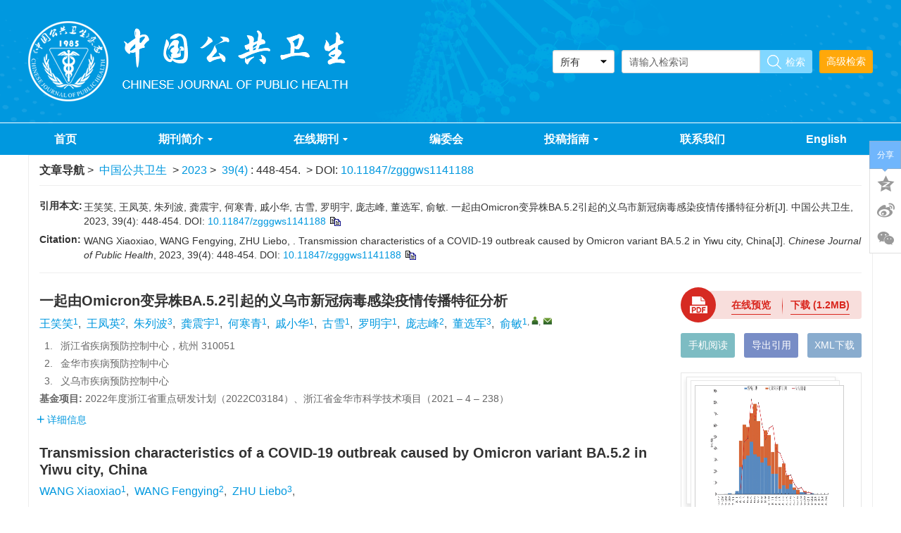

--- FILE ---
content_type: text/html;charset=UTF-8
request_url: https://www.zgggws.com/cn/article/doi/10.11847/zgggws1141188
body_size: 70727
content:
<!DOCTYPE html PUBLIC "-//W3C//DTD XHTML 1.0 Transitional//EN" "http://www.w3.org/TR/xhtml1/DTD/xhtml1-transitional.dtd">
<html lang="zh-cmn-Hans">
<head>
    <meta name="renderer"  content="webkit">
    <meta http-equiv="Content-Type" content="text/html; charset=utf-8"/>
    <title>一起由Omicron变异株BA.5.2引起的义乌市新冠病毒感染疫情传播特征分析</title>

<meta name="hw.ad-path" content="https://www.zgggws.com/cn/article/doi/10.11847/zgggws1141188" />
<meta name="hw.identifier" content="https://www.zgggws.com/cn/article/doi/10.11847/zgggws1141188" />

<meta name="dc.format" content="text/html" />
<meta name="dc.title" content="一起由Omicron变异株BA.5.2引起的义乌市新冠病毒感染疫情传播特征分析" />
<meta name="dc.identifier" content="10.11847/zgggws1141188" />
<meta name="dc.contributor" content="王笑笑" />
<meta name="dc.contributor" content="王凤英" />
<meta name="dc.contributor" content="朱列波" />
<meta name="dc.contributor" content="龚震宇" />
<meta name="dc.contributor" content="何寒青" />
<meta name="dc.contributor" content="戚小华" />
<meta name="dc.contributor" content="古雪" />
<meta name="dc.contributor" content="罗明宇" />
<meta name="dc.contributor" content="庞志峰" />
<meta name="dc.contributor" content="董选军" />
<meta name="dc.contributor" content="俞敏" />
<meta name="dc.creator" content="王笑笑" />
<meta name="dc.creator" content="王凤英" />
<meta name="dc.creator" content="朱列波" />
<meta name="dc.creator" content="龚震宇" />
<meta name="dc.creator" content="何寒青" />
<meta name="dc.creator" content="戚小华" />
<meta name="dc.creator" content="古雪" />
<meta name="dc.creator" content="罗明宇" />
<meta name="dc.creator" content="庞志峰" />
<meta name="dc.creator" content="董选军" />
<meta name="dc.creator" content="俞敏" />
<meta name="dc.date" content="2023-04-10" />
<meta name="dc.keywords" content="新型冠状病毒, Omicron变异株, 家庭续发率, 传染性代际, 序列间隔, " />

<meta name="citation_journal_title" content="中国公共卫生" />
<meta name="citation_publisher" content="《中国公共卫生》编辑部" />
	<meta name="citation_journal_abbrev" content="zgggws" />
<meta name="citation_issn" content="1001-0580" />
<meta name="citation_authors"  content="王笑笑, 王凤英, 朱列波, 龚震宇, 何寒青, 戚小华, 古雪, 罗明宇, 庞志峰, 董选军, 俞敏, " />
<meta name="citation_date" content="2023-04-10" />
    <meta name="citation_online_date" content="2023-02-01"/>
    <meta name="citation_publication_date" content="2023-02-01"/>

<meta name="citation_abstract_html_url" content="https://www.zgggws.com/cn/article/doi/10.11847/zgggws1141188?viewType=HTML" />
<meta name="citation_pdf_url" content="https://www.zgggws.com/cn/article/pdf/preview/10.11847/zgggws1141188.pdf" />
<meta name="citation_public_url" content="https://www.zgggws.com/cn/article/doi/10.11847/zgggws1141188" />

<!-- TrendMD 插件适配Meta代码  使用主语言显示，不分中英文-->
  <meta name="dc.type" content="流行病学研究"/>
  <meta name="dc.source" content="中国公共卫生, 2023, Vol. 39,  Issue 4, Pages: 448-454"/>

<meta name="dc.publisher" content="《中国公共卫生》编辑部"/>
<meta name="dc.rights" content="http://creativecommons.org/licenses/by/3.0/"/>
<meta name="dc.format" content="application/pdf" />
<meta name="dc.language" content="zh" />
<meta name="dc.description" content="&lt;sec&gt;&amp;nbsp;  &lt;b&gt;目的&lt;/b&gt;  &amp;nbsp;对浙江省义乌市一起由Omicron变异株BA.5.2引起的新冠病毒感染疫情的传播特征进行分析。&lt;/sec&gt;&lt;sec&gt;&amp;nbsp;  &lt;b&gt;方法&lt;/b&gt;  &amp;nbsp;将2022年8月2日 — 8月21日义乌市新冠病毒感染疫情所涉及的感染者为研究对象，收集流行病学调查、实验室检测、临床症状等信息，分析家庭续发率、传染性代际（transmission generations ,TG）、序列间隔（serial interval, SI）、感染者出现临床症状到核酸检测阳性间隔时间、实时再生数&lt;i&gt;R&lt;/i&gt;&lt;sub&gt;&lt;i&gt;t&lt;/i&gt;&lt;/sub&gt;等反映疫情传播特征指标。&lt;/sec&gt;&lt;sec&gt;&amp;nbsp;  &lt;b&gt;结果&lt;/b&gt;  &amp;nbsp;该起疫情为指示病例发病前7 d有外省高风险区域旅居史和外省阳性感染者的密切接触史后引入义乌市，基因测序显示病毒属于VOC/Omicron（BA.5.2进化分支）变异株。共报告713例感染者，疫情持续20 d。男性343例，女性370例。年龄&lt;i&gt;M&lt;/i&gt;（&lt;i&gt;P&lt;/i&gt;&lt;sub&gt;25&lt;/sub&gt;，&lt;i&gt;P&lt;/i&gt;&lt;sub&gt;75&lt;/sub&gt;）为33（20，74）岁。义乌市除赤岸镇外的13个街道均有病例报告。家庭聚集性疫情138起（74.2%），涉及425例感染者；在传播关系明确的101起家庭聚集性疫情中，家庭续发率为62.2%（95%&lt;i&gt;CI&lt;/i&gt;：56.5%～67.5%），家庭成员全部续发的家庭占39.6%（40/101），其中引入病例和197例续发病例TG的&lt;i&gt;M&lt;/i&gt;（&lt;i&gt;P&lt;/i&gt;&lt;sub&gt;25&lt;/sub&gt;，&lt;i&gt;P&lt;/i&gt;&lt;sub&gt;75&lt;/sub&gt;）为1.7（1.0，2.8）d，TG ≤ 2 d的感染者所占50.8%；在65起家庭聚集性疫情中，引入病例和99例续发病例均出现了临床症状，SI的&lt;i&gt;M&lt;/i&gt;（&lt;i&gt;P&lt;/i&gt;&lt;sub&gt;25&lt;/sub&gt;，&lt;i&gt;P&lt;/i&gt;&lt;sub&gt;75&lt;/sub&gt;）为2.0（1.0，3.0）d，SI ≤ 2 d的感染者占44.4%。开展个案流行病学调查时364例（51.1%）感染者自述出现临床症状，以发热（64.3 %）、咳嗽（23.4%）、咽痛咽干（20.1%）为主。感染者出现临床症状到核酸检测阳性的时间间隔&lt;i&gt;M&lt;/i&gt;（&lt;i&gt;P&lt;/i&gt;&lt;sub&gt;25&lt;/sub&gt;，&lt;i&gt;P&lt;/i&gt;&lt;sub&gt;75&lt;/sub&gt;）为0（0，1）d，124例（34.1%）在出现临床症状后检出核酸阳性，滞后时间以1 d为主（67.7%），其次为间隔2 d（22.6%）。未发现核酸滞后与非滞后组之间性别、年龄、采样方式、采样时间段、&lt;i&gt;Ct&lt;/i&gt;值的差异。疫情初期时实时再生数（&lt;i&gt;R&lt;/i&gt;&lt;sub&gt;t&lt;/sub&gt;）最高为6.18，在采取防控措施1周后（8月9日）降至1以下。&lt;/sec&gt;&lt;sec&gt;&amp;nbsp;  &lt;b&gt;结论&lt;/b&gt;  &amp;nbsp;本起由Omicron变异株BA.5.2引起的新冠病毒感染疫情传播特征表现为家庭续发率高，传染性代际和序列间隔短，且存在较高比例的核酸阳性滞后于症状感染者，隐匿性强。&lt;/sec&gt;" />
  <meta name="dc.subject" content="新型冠状病毒" />
  <meta name="dc.subject" content="Omicron变异株" />
  <meta name="dc.subject" content="家庭续发率" />
  <meta name="dc.subject" content="传染性代际" />
  <meta name="dc.subject" content="序列间隔" />

<!-- SoWise SEO 2019-9-6 -->
<meta name="citation_title" content="一起由Omicron变异株BA.5.2引起的义乌市新冠病毒感染疫情传播特征分析" />
<meta name="citation_author" content="王笑笑" />
<meta name="citation_author" content="王凤英" />
<meta name="citation_author" content="朱列波" />
<meta name="citation_author" content="龚震宇" />
<meta name="citation_author" content="何寒青" />
<meta name="citation_author" content="戚小华" />
<meta name="citation_author" content="古雪" />
<meta name="citation_author" content="罗明宇" />
<meta name="citation_author" content="庞志峰" />
<meta name="citation_author" content="董选军" />
<meta name="citation_author" content="俞敏" />

<meta name="citation_keywords" content="新型冠状病毒, Omicron变异株, 家庭续发率, 传染性代际, 序列间隔, " />
<meta name="citation_year" content="2023"/>
<meta name="citation_volume" content="39"/> 
<meta name="citation_issue" content="4"/>
<meta name="citation_firstpage" content="448"/>
<meta name="citation_lastpage" content="454"/>
<meta name="citation_doi" content="10.11847/zgggws1141188"/>
<meta name="citation_id" content="a325c815-0471-4720-bbd3-98801d73b7b2"/>
<meta name="citation_state" content="" />

    <meta name="baidu-site-verification" content="bJQi9vg8CA" />
<meta name="journal" content="中国公共卫生"/>
<meta name="description" content="《中国公共卫生》杂志社成立于1982年 ，其前身是《公共卫生与疾病控制》杂志社（编辑部）。1985年2月经卫生部（85）卫办发字第24号文件批准同意正式更名为《中国公共卫生》。1987年中华预防医学会组建后，杂志转为由卫生部主管，中华预防医学会主办。"/>

<meta name="keywords"  content="中国公共卫生,徐建国"/>
<meta name="keywords"  content="Public Health in China, Xu Jianguo"/>
<meta name="google-site-verification" content="KOp45VtnXuINOs550k5Wx0NkVwAFe4RTqkjec8VEBN4" />
<meta name="renderer" content="webkit">
<meta http-equiv="X-UA-Compatible" content="IE=edge,chrome=1"/>
<meta http-equiv="Content-Type" content="text/html; charset=utf-8"/>
<meta name="viewport" content="width=device-width,initial-scale=1.0,maximum-scale=1.0,minimum-scale=1.0,user-scalable=no"/>
<link type="image/x-icon" href="/style/images/custom/favicon.ico" rel="shortcut icon" />
<link type="text/css" href="/style/css/bootstrap.min.css?t=1768894707058" rel="stylesheet" />
<link type="text/css" href="/style/css/base.css?t=1768894707058" rel="stylesheet" />
<link type="text/css" href="/style/css/media.css?t=1768894707058" rel="stylesheet" />
<link type="text/css" href="/style/css/style.css?t=1768894707058" rel="stylesheet" />
<script type="text/javascript" src="/style/js/head.min.js?t=1768894707058"></script> 
<script type="text/javascript" src="/style/js/jquery-3.6.3.min.js?t=1768894707058"></script>




<script type="text/javascript" src="/style/js/template-web.js?t=1768894707058"></script>
<script type="text/javascript" src="/style/js/dayjs.min.js?t=1768894707058"></script>
<script type="text/javascript" src="/style/js/rhhz.js?t=1768894707058"></script>
<!-- DNS 预解析 -->  
<link rel="dns-prefetch" href="https://cdn.bootcss.com"> 
<link rel="dns-prefetch" href="https://mathjax.xml-journal.net">  
  	<link type="text/css" href="/style/css/article.css?t=1768894707058" rel="stylesheet" />
	            <script>
    var article_meta_data='[base64]/[base64]/oeaBr++8jOWIhuaekOWutuW6ree7reWPkeeOh+OAgeS8oOafk+aAp+S7o+mZhe+8iHRyYW5zbWlzc2lvbiBnZW5lcmF0aW9ucyAsVEfvvInjgIHluo/[base64]/sOWHuueOsOS4tOW6iueXh+eKtu+8jOS7peWPkeeDre+8iDY0LjMgJe+8ieOAgeWSs+WXve+8iDIzLjQl77yJ44CB5ZK955eb5ZK95bmy77yIMjAuMSXvvInkuLrkuLvjgILmhJ/[base64]/jgIHph4fmoLfml7bpl7TmrrXjgIE8aT5DdDwvaT7lgLznmoTlt67lvILjgILnlqvmg4XliJ3mnJ/ml7blrp7ml7blho3nlJ/[base64]/mn5Pnlqvmg4XkvKDmkq3nibnlvoHooajnjrDkuLrlrrbluq3nu63lj5Hnjofpq5jvvIzkvKDmn5PmgKfku6PpmYXlkozluo/liJfpl7TpmpTnn63vvIzkuJTlrZjlnKjovoPpq5jmr5TkvovnmoTmoLjphbjpmLPmgKfmu57lkI7kuo7nl4fnirbmhJ/mn5PogIXvvIzpmpDljL/[base64]/[base64]/kurrvvIzljZrlo6vvvIzlia/[base64]/[base64]/[base64]/[base64]/[base64]/liJfpl7TpmpTkvKDmkq3pk77npLrmhI/[base64]/[base64]/[base64]/[base64]/[base64]/lt57luILogZrpm4bmgKfnlqvmg4XnmoTmlrDlnovlhqDnirbnl4Xmr5LkvKDmn5Plipvlj4rnu63lj5HnjofnoJTnqbZbSl0uIOS4reWNjua1geihjOeXheWtpuadguW/lywgMjAyMCwgNDEoMTApOiAxNjIzIOKAkyAxNjI2LiIsImFsbGluZm9QYXJ0Q24iOiLmma/[base64]/[base64]/nnIHmlrDlnovlhqDnirbnl4Xmr5Logrrngo7lrrbluq3ogZrpm4bmgKfnlqvmg4XmtYHooYznibnlvoHliIbmnpBbSl0uIOS4reWNjumihOmYsuWMu+WtpuadguW/[base64]/[base64]/[base64]/[base64]/[base64]/[base64]/[base64]/lywgMjAyMiwgMjkoMyk6IDIxNiDigJMgMjIwLiIsImFsbGluZm9QYXJ0Q24iOiLmnY7kvJ/[base64]/mn5PogIXnmoTkuLTluornibnlvoHliIbmnpBbSl0uIOS4reWNjuS8oOafk+eXheadguW/lywgMjAyMiwgNDAoNSk6IDI1NyDigJMgMjYzLiIsImFsbGluZm9QYXJ0Q24iOiLlkJXojrksIOiigeS8nywg5pa95Yas546yLCDnrYkuIDIwMTnmlrDlnovlhqDnirbnl4Xmr5LlpaXlr4blhYvmiI7lj5jlvILmoKrmhJ/mn5PogIXnmoTkuLTluornibnlvoHliIbmnpBbSl0uIOS4reWNjuS8oOafk+eXheadguW/[base64]/opb/[base64]/6KW/[base64]/[base64]/mn5PogIXnmoTkuLTluornibnlvoHliIbmnpBbSl0uIOS4reWNjue7k+aguOWSjOWRvOWQuOadguW/[base64]/mn5PogIXnmoTkuLTluornibnlvoHliIbmnpAiLCJ0eXBlIjoiam91cm5hbCIsInZvbHVtZSI6IjQ1IiwieWVhciI6IjIwMjIifSx7ImFsbGluZm8iOiLmnY7mlofoibMsIOadnOW/l+aIkCwg546L6I65LCDnrYkuIOaWsOWei+WGoOeKtueXheavkkRlbHRh5Y+Y5byC5qCq5byV6LW355qE5bm/[base64]/[base64]/[base64]/[base64]/[base64]';
    var catalog_data='[base64]';
    </script>
<script> var web_common_data={"mainPath":"/","filePath":"/fileZGGGWS/","branchFiles":[],"menu":[{"abbreviation":"shouye","id":6,"isShow":"N","language":"cn","level":1,"name":"首页","openTarget":"_top","urlLink":"/"},{"abbreviation":"introduction","id":15,"isShow":"Y","language":"cn","level":1,"name":"期刊简介","newColumns":[{"abbreviation":"qikanjiesao","columnNewsTemplate":"news_detail.vm","createTime":"2023-11-20 00:00:00","id":4,"isShow":"N","journalId":"ff007540-a7c7-4752-b593-efa08309babb","language":"cn","level":2,"name":"期刊介绍","oldId":"ac837ecb-f49b-40e0-be47-4a7b81c79a21","openTarget":"_top","parent":{"abbreviation":"introduction","columnNewsTemplate":"news_detail.vm","createTime":"2019-06-23 00:00:00","id":15,"isShow":"N","journalId":"ff007540-a7c7-4752-b593-efa08309babb","language":"cn","level":1,"name":"期刊简介","oldId":"e50bfcc4-384e-43b3-98e9-26c2f1a8fe12","openTarget":"_top","showLocation":"1","sort":2,"state":"1","type":"2","updateTime":"2019-06-25 00:00:00","urlLink":"javascript:void(0);"},"showLocation":"1","sort":1,"state":"1","type":"2","updateTime":"2023-11-20 00:00:00","urlLink":""},{"abbreviation":"shujukushoulu","columnNewsTemplate":"news_detail.vm","createTime":"2023-11-20 00:00:00","id":10,"isShow":"N","journalId":"ff007540-a7c7-4752-b593-efa08309babb","language":"cn","level":2,"name":"数据库收录","oldId":"172865a6-f5e0-408e-a758-f769560f7145","openTarget":"_top","parent":{"abbreviation":"introduction","columnNewsTemplate":"news_detail.vm","createTime":"2019-06-23 00:00:00","id":15,"isShow":"N","journalId":"ff007540-a7c7-4752-b593-efa08309babb","language":"cn","level":1,"name":"期刊简介","oldId":"e50bfcc4-384e-43b3-98e9-26c2f1a8fe12","openTarget":"_top","showLocation":"1","sort":2,"state":"1","type":"2","updateTime":"2019-06-25 00:00:00","urlLink":"javascript:void(0);"},"showLocation":"1","sort":2,"state":"1","type":"2","updateTime":"2023-11-20 00:00:00","urlLink":""}],"openTarget":"_top","urlLink":"javascript:void(0);"},{"abbreviation":"onlinejournal","id":19,"isShow":"Y","language":"cn","level":1,"name":"在线期刊","newColumns":[{"abbreviation":"latestAccepted","columnNewsTemplate":"news_detail.vm","createTime":"2019-08-20 00:00:00","id":1,"isShow":"N","journalId":"ff007540-a7c7-4752-b593-efa08309babb","language":"cn","level":2,"name":"最新录用","oldId":"3da1b5f2-82b8-4101-a6cb-949c2b3fff20","openTarget":"_top","parent":{"abbreviation":"onlinejournal","columnNewsTemplate":"news_detail.vm","createTime":"2019-06-23 00:00:00","id":19,"isShow":"N","journalId":"ff007540-a7c7-4752-b593-efa08309babb","language":"cn","level":1,"name":"在线期刊","oldId":"b09cbdc4-d7b9-4b8c-b80c-2f8a483bc84e","openTarget":"_top","showLocation":"1","sort":3,"state":"1","type":"1","updateTime":"2019-06-24 00:00:00","urlLink":"javascript:void(0);"},"showLocation":"1","sort":1,"state":"1","type":"1","updateTime":"2019-08-20 00:00:00","urlLink":"/cn/article/latest_accepted"},{"abbreviation":"latest","columnNewsTemplate":"news_detail.vm","createTime":"2019-06-25 00:00:00","id":14,"isShow":"N","journalId":"ff007540-a7c7-4752-b593-efa08309babb","language":"cn","level":2,"name":"优先发表","oldId":"4b55966c-bf3b-4233-9571-8c39dd788ed2","openTarget":"_top","parent":{"abbreviation":"onlinejournal","columnNewsTemplate":"news_detail.vm","createTime":"2019-06-23 00:00:00","id":19,"isShow":"N","journalId":"ff007540-a7c7-4752-b593-efa08309babb","language":"cn","level":1,"name":"在线期刊","oldId":"b09cbdc4-d7b9-4b8c-b80c-2f8a483bc84e","openTarget":"_top","showLocation":"1","sort":3,"state":"1","type":"1","updateTime":"2019-06-24 00:00:00","urlLink":"javascript:void(0);"},"showLocation":"1","sort":2,"state":"1","type":"1","updateTime":"2019-10-29 00:00:00","urlLink":"/cn/article/latest"},{"abbreviation":"currentIssue","columnNewsTemplate":"news_detail.vm","createTime":"2019-06-25 00:00:00","id":16,"isShow":"N","journalId":"ff007540-a7c7-4752-b593-efa08309babb","language":"cn","level":2,"name":"当期目录","oldId":"02681f30-dc5b-4cb7-b90c-ea6504d3026e","openTarget":"_top","parent":{"abbreviation":"onlinejournal","columnNewsTemplate":"news_detail.vm","createTime":"2019-06-23 00:00:00","id":19,"isShow":"N","journalId":"ff007540-a7c7-4752-b593-efa08309babb","language":"cn","level":1,"name":"在线期刊","oldId":"b09cbdc4-d7b9-4b8c-b80c-2f8a483bc84e","openTarget":"_top","showLocation":"1","sort":3,"state":"1","type":"1","updateTime":"2019-06-24 00:00:00","urlLink":"javascript:void(0);"},"showLocation":"1","sort":3,"state":"1","type":"1","updateTime":"2019-10-29 00:00:00","urlLink":"/cn/article/current"},{"abbreviation":"archive","columnNewsTemplate":"news_detail.vm","content":"","createTime":"2019-06-25 00:00:00","extraType":"","id":20,"imgPath":"","isDownloadFile":"","isShow":"N","journalId":"ff007540-a7c7-4752-b593-efa08309babb","language":"cn","level":2,"name":"过刊浏览","oldId":"070bd8c6-c814-4f04-8e6b-be7d3a6fba3b","openTarget":"_top","parent":{"abbreviation":"onlinejournal","columnNewsTemplate":"news_detail.vm","createTime":"2019-06-23 00:00:00","id":19,"isShow":"N","journalId":"ff007540-a7c7-4752-b593-efa08309babb","language":"cn","level":1,"name":"在线期刊","oldId":"b09cbdc4-d7b9-4b8c-b80c-2f8a483bc84e","openTarget":"_top","showLocation":"1","sort":3,"state":"1","type":"1","updateTime":"2019-06-24 00:00:00","urlLink":"javascript:void(0);"},"showLocation":"1","sort":4,"state":"1","type":"1","updateTime":"2019-10-29 00:00:00","urlLink":"/cn/archive"},{"abbreviation":"topView","columnNewsTemplate":"news_detail.vm","content":"","createTime":"2019-06-25 00:00:00","extraType":"","id":24,"imgPath":"","isDownloadFile":"","isShow":"N","journalId":"ff007540-a7c7-4752-b593-efa08309babb","language":"cn","level":2,"name":"浏览排行","oldId":"0a66ea58-6801-4fd3-be18-87ac041ac51e","openTarget":"_top","parent":{"abbreviation":"onlinejournal","columnNewsTemplate":"news_detail.vm","createTime":"2019-06-23 00:00:00","id":19,"isShow":"N","journalId":"ff007540-a7c7-4752-b593-efa08309babb","language":"cn","level":1,"name":"在线期刊","oldId":"b09cbdc4-d7b9-4b8c-b80c-2f8a483bc84e","openTarget":"_top","showLocation":"1","sort":3,"state":"1","type":"1","updateTime":"2019-06-24 00:00:00","urlLink":"javascript:void(0);"},"showLocation":"1","sort":5,"state":"1","type":"1","updateTime":"2023-05-09 00:00:00","urlLink":"/cn/article/top_view?fYear=2019"},{"abbreviation":"topDown","columnNewsTemplate":"news_detail.vm","content":"","createTime":"2019-06-25 00:00:00","extraType":"","id":30,"imgPath":"","isDownloadFile":"","isShow":"N","journalId":"ff007540-a7c7-4752-b593-efa08309babb","language":"cn","level":2,"name":"下载排行","oldId":"f39fdd23-4fc8-4b00-a34b-6beb7b01d92d","openTarget":"_top","parent":{"abbreviation":"onlinejournal","columnNewsTemplate":"news_detail.vm","createTime":"2019-06-23 00:00:00","id":19,"isShow":"N","journalId":"ff007540-a7c7-4752-b593-efa08309babb","language":"cn","level":1,"name":"在线期刊","oldId":"b09cbdc4-d7b9-4b8c-b80c-2f8a483bc84e","openTarget":"_top","showLocation":"1","sort":3,"state":"1","type":"1","updateTime":"2019-06-24 00:00:00","urlLink":"javascript:void(0);"},"showLocation":"1","sort":6,"state":"1","type":"1","updateTime":"2023-05-09 00:00:00","urlLink":"/cn/article/top_down?fYear=2019"},{"abbreviation":"topCited","columnNewsTemplate":"news_detail.vm","createTime":"2019-06-25 00:00:00","id":36,"isShow":"N","journalId":"ff007540-a7c7-4752-b593-efa08309babb","language":"cn","level":2,"name":"引用排行","oldId":"59a64fdd-7645-4370-9c10-d28f0e622acf","openTarget":"_top","parent":{"abbreviation":"onlinejournal","columnNewsTemplate":"news_detail.vm","createTime":"2019-06-23 00:00:00","id":19,"isShow":"N","journalId":"ff007540-a7c7-4752-b593-efa08309babb","language":"cn","level":1,"name":"在线期刊","oldId":"b09cbdc4-d7b9-4b8c-b80c-2f8a483bc84e","openTarget":"_top","showLocation":"1","sort":3,"state":"1","type":"1","updateTime":"2019-06-24 00:00:00","urlLink":"javascript:void(0);"},"showLocation":"1","sort":9,"state":"1","type":"1","updateTime":"2019-08-20 00:00:00","urlLink":"/cn/article/getTopCitedBy"},{"abbreviation":"advancedSearch","columnNewsTemplate":"news_detail.vm","createTime":"2019-06-25 00:00:00","id":37,"isShow":"N","journalId":"ff007540-a7c7-4752-b593-efa08309babb","language":"cn","level":2,"name":"高级检索","oldId":"1feacdf6-1fbc-4b5c-9f3d-4bd6f4bedd7e","openTarget":"_top","parent":{"abbreviation":"onlinejournal","columnNewsTemplate":"news_detail.vm","createTime":"2019-06-23 00:00:00","id":19,"isShow":"N","journalId":"ff007540-a7c7-4752-b593-efa08309babb","language":"cn","level":1,"name":"在线期刊","oldId":"b09cbdc4-d7b9-4b8c-b80c-2f8a483bc84e","openTarget":"_top","showLocation":"1","sort":3,"state":"1","type":"1","updateTime":"2019-06-24 00:00:00","urlLink":"javascript:void(0);"},"showLocation":"1","sort":10,"state":"1","type":"1","updateTime":"2019-08-20 00:00:00","urlLink":"/cn/to_advance_search"}],"openTarget":"_top","urlLink":"javascript:void(0);"},{"abbreviation":"editoralboard","id":22,"isShow":"N","language":"cn","level":1,"name":"编委会","openTarget":"_top","urlLink":""},{"abbreviation":"authorinstruction","id":26,"isShow":"Y","language":"cn","level":1,"name":"投稿指南","newColumns":[{"abbreviation":"zhuyishixiang","columnNewsTemplate":"news_detail.vm","createTime":"2023-09-21 00:00:00","id":2,"isShow":"N","journalId":"ff007540-a7c7-4752-b593-efa08309babb","language":"cn","level":2,"name":"投稿注意事项","oldId":"8e3f1944-408b-496d-853f-fc394d6676fc","openTarget":"_top","parent":{"abbreviation":"authorinstruction","columnNewsTemplate":"news_detail.vm","createTime":"2019-06-24 00:00:00","id":26,"isShow":"N","journalId":"ff007540-a7c7-4752-b593-efa08309babb","language":"cn","level":1,"name":"投稿指南","oldId":"27ae7917-cc9a-422e-9fe7-e13cca9dbaf6","openTarget":"_top","showLocation":"1","sort":5,"state":"1","type":"2","updateTime":"2019-11-26 00:00:00","urlLink":"javascript:void(0);"},"showLocation":"1","sort":1,"state":"1","type":"2","updateTime":"2023-09-21 00:00:00","urlLink":""},{"abbreviation":"tougaogeshiyaoqiu","columnNewsTemplate":"news_detail.vm","createTime":"2019-11-26 00:00:00","id":3,"isShow":"N","journalId":"ff007540-a7c7-4752-b593-efa08309babb","language":"cn","level":2,"name":"投稿格式要求","oldId":"ab89e1a4-78a7-45c3-8e05-9856503fd311","openTarget":"_top","parent":{"abbreviation":"authorinstruction","columnNewsTemplate":"news_detail.vm","createTime":"2019-06-24 00:00:00","id":26,"isShow":"N","journalId":"ff007540-a7c7-4752-b593-efa08309babb","language":"cn","level":1,"name":"投稿指南","oldId":"27ae7917-cc9a-422e-9fe7-e13cca9dbaf6","openTarget":"_top","showLocation":"1","sort":5,"state":"1","type":"2","updateTime":"2019-11-26 00:00:00","urlLink":"javascript:void(0);"},"showLocation":"1","sort":1,"state":"1","type":"2","updateTime":"2019-11-27 00:00:00","urlLink":""},{"abbreviation":"lunwengeshi","columnNewsTemplate":"news_detail.vm","createTime":"2019-11-26 00:00:00","id":11,"isShow":"N","journalId":"ff007540-a7c7-4752-b593-efa08309babb","language":"cn","level":2,"name":"论文版式","oldId":"222b97f8-0bda-4252-829a-dcb17bdd40f5","openTarget":"_top","parent":{"abbreviation":"authorinstruction","columnNewsTemplate":"news_detail.vm","createTime":"2019-06-24 00:00:00","id":26,"isShow":"N","journalId":"ff007540-a7c7-4752-b593-efa08309babb","language":"cn","level":1,"name":"投稿指南","oldId":"27ae7917-cc9a-422e-9fe7-e13cca9dbaf6","openTarget":"_top","showLocation":"1","sort":5,"state":"1","type":"2","updateTime":"2019-11-26 00:00:00","urlLink":"javascript:void(0);"},"showLocation":"1","sort":2,"state":"1","type":"2","updateTime":"2019-11-27 00:00:00","urlLink":""},{"abbreviation":"tougaobiaogeyaoqiu","columnNewsImgSize":"","columnNewsTemplate":"","columnTemplate":"","content":"","createTime":"2025-07-01 09:39:43","extraType":"","id":57,"imgPath":"","isDownloadFile":"","isShow":"N","journalId":"ff007540-a7c7-4752-b593-efa08309babb","language":"cn","level":2,"name":"投稿表格要求","openTarget":"_top","parent":{"abbreviation":"authorinstruction","columnNewsTemplate":"news_detail.vm","createTime":"2019-06-24 00:00:00","id":26,"isShow":"N","journalId":"ff007540-a7c7-4752-b593-efa08309babb","language":"cn","level":1,"name":"投稿指南","oldId":"27ae7917-cc9a-422e-9fe7-e13cca9dbaf6","openTarget":"_top","showLocation":"1","sort":5,"state":"1","type":"2","updateTime":"2019-11-26 00:00:00","urlLink":"javascript:void(0);"},"showLocation":"1","sort":4,"state":"1","type":"2","updateTime":"2025-07-01 09:39:43","urlLink":""},{"abbreviation":"tougaochatuyaoqiu","columnNewsImgSize":"","columnNewsTemplate":"","columnTemplate":"","content":"","createTime":"2025-07-01 09:40:10","extraType":"","id":58,"imgPath":"","isDownloadFile":"","isShow":"N","journalId":"ff007540-a7c7-4752-b593-efa08309babb","language":"cn","level":2,"name":"投稿插图要求","openTarget":"_top","parent":{"abbreviation":"authorinstruction","columnNewsTemplate":"news_detail.vm","createTime":"2019-06-24 00:00:00","id":26,"isShow":"N","journalId":"ff007540-a7c7-4752-b593-efa08309babb","language":"cn","level":1,"name":"投稿指南","oldId":"27ae7917-cc9a-422e-9fe7-e13cca9dbaf6","openTarget":"_top","showLocation":"1","sort":5,"state":"1","type":"2","updateTime":"2019-11-26 00:00:00","urlLink":"javascript:void(0);"},"showLocation":"1","sort":5,"state":"1","type":"2","updateTime":"2025-07-01 09:40:09","urlLink":""},{"abbreviation":"cankaowenxianzhuluxuzhi","columnNewsTemplate":"news_detail.vm","createTime":"2019-11-26 00:00:00","id":18,"isShow":"N","journalId":"ff007540-a7c7-4752-b593-efa08309babb","language":"cn","level":2,"name":"参考文献著录须知","oldId":"193f1ab0-5d2a-45ad-9878-d7a68c24a284","openTarget":"_top","parent":{"abbreviation":"authorinstruction","columnNewsTemplate":"news_detail.vm","createTime":"2019-06-24 00:00:00","id":26,"isShow":"N","journalId":"ff007540-a7c7-4752-b593-efa08309babb","language":"cn","level":1,"name":"投稿指南","oldId":"27ae7917-cc9a-422e-9fe7-e13cca9dbaf6","openTarget":"_top","showLocation":"1","sort":5,"state":"1","type":"2","updateTime":"2019-11-26 00:00:00","urlLink":"javascript:void(0);"},"showLocation":"1","sort":6,"state":"1","type":"2","updateTime":"2019-11-27 00:00:00","urlLink":""},{"abbreviation":"tongjixuefangfayaoqiu","columnNewsTemplate":"news_detail.vm","createTime":"2019-11-26 00:00:00","id":21,"isShow":"N","journalId":"ff007540-a7c7-4752-b593-efa08309babb","language":"cn","level":2,"name":"统计学方法要求","oldId":"b2f0038d-64f2-4379-b0c2-f336d4e4a5b4","openTarget":"_top","parent":{"abbreviation":"authorinstruction","columnNewsTemplate":"news_detail.vm","createTime":"2019-06-24 00:00:00","id":26,"isShow":"N","journalId":"ff007540-a7c7-4752-b593-efa08309babb","language":"cn","level":1,"name":"投稿指南","oldId":"27ae7917-cc9a-422e-9fe7-e13cca9dbaf6","openTarget":"_top","showLocation":"1","sort":5,"state":"1","type":"2","updateTime":"2019-11-26 00:00:00","urlLink":"javascript:void(0);"},"showLocation":"1","sort":7,"state":"1","type":"2","updateTime":"2019-11-27 00:00:00","urlLink":""},{"abbreviation":"shengaoliucheng","columnNewsTemplate":"news_detail.vm","createTime":"2019-11-26 00:00:00","id":25,"isShow":"N","journalId":"ff007540-a7c7-4752-b593-efa08309babb","language":"cn","level":2,"name":"编辑评审政策","oldId":"0aa229ae-d5a6-46ad-9599-d34b6e9acdfd","openTarget":"_top","parent":{"abbreviation":"authorinstruction","columnNewsTemplate":"news_detail.vm","createTime":"2019-06-24 00:00:00","id":26,"isShow":"N","journalId":"ff007540-a7c7-4752-b593-efa08309babb","language":"cn","level":1,"name":"投稿指南","oldId":"27ae7917-cc9a-422e-9fe7-e13cca9dbaf6","openTarget":"_top","showLocation":"1","sort":5,"state":"1","type":"2","updateTime":"2019-11-26 00:00:00","urlLink":"javascript:void(0);"},"showLocation":"1","sort":8,"state":"1","type":"2","updateTime":"2023-09-19 00:00:00","urlLink":""}],"openTarget":"_top","urlLink":"javascript:void(0);"},{"abbreviation":"contactsus","id":28,"isShow":"N","language":"cn","level":1,"name":"联系我们","openTarget":"_top","urlLink":""},{"abbreviation":"english","id":32,"isShow":"N","language":"cn","level":1,"name":"English","openTarget":"_top","urlLink":"/indexen.htm"},{"abbreviation":"Home","id":33,"isShow":"N","language":"en","level":1,"name":"Home","openTarget":"_top","urlLink":"/indexen.htm"},{"abbreviation":"introduction_en","id":35,"isShow":"Y","language":"en","level":1,"name":"Introduction","newColumns":[{"abbreviation":"AboutJournal","columnNewsTemplate":"news_detail_en.vm","createTime":"2023-11-20 00:00:00","id":8,"isShow":"N","journalId":"ff007540-a7c7-4752-b593-efa08309babb","language":"en","level":2,"name":"About Journal","oldId":"fb692d24-20e4-4b07-87e0-c8f3061f14c2","openTarget":"_top","parent":{"abbreviation":"introduction_en","columnNewsTemplate":"news_detail_en.vm","createTime":"2019-06-24 00:00:00","id":35,"isShow":"N","journalId":"ff007540-a7c7-4752-b593-efa08309babb","language":"en","level":1,"name":"Introduction","oldId":"005ebdec-8219-4df6-a505-5472109973da","openTarget":"_top","showLocation":"1","sort":9,"state":"1","type":"2","updateTime":"2019-06-24 00:00:00","urlLink":"javascript:void(0);"},"showLocation":"1","sort":1,"state":"1","type":"2","updateTime":"2023-11-20 00:00:00","urlLink":""},{"abbreviation":"Indexing","columnNewsTemplate":"news_detail_en.vm","createTime":"2023-11-20 00:00:00","id":9,"isShow":"N","journalId":"ff007540-a7c7-4752-b593-efa08309babb","language":"en","level":2,"name":"Indexing","oldId":"15dd8051-3afb-4b4d-b490-a6998c07591e","openTarget":"_top","parent":{"abbreviation":"introduction_en","columnNewsTemplate":"news_detail_en.vm","createTime":"2019-06-24 00:00:00","id":35,"isShow":"N","journalId":"ff007540-a7c7-4752-b593-efa08309babb","language":"en","level":1,"name":"Introduction","oldId":"005ebdec-8219-4df6-a505-5472109973da","openTarget":"_top","showLocation":"1","sort":9,"state":"1","type":"2","updateTime":"2019-06-24 00:00:00","urlLink":"javascript:void(0);"},"showLocation":"1","sort":2,"state":"1","type":"2","updateTime":"2023-11-20 00:00:00","urlLink":""}],"openTarget":"_top","urlLink":"javascript:void(0);"},{"abbreviation":"onlinejournal_en","id":38,"isShow":"Y","language":"en","level":1,"name":"Online Journal","newColumns":[{"abbreviation":"latestAccepted_en","columnNewsTemplate":"news_detail.vm","createTime":"2019-08-21 00:00:00","id":7,"isShow":"N","journalId":"ff007540-a7c7-4752-b593-efa08309babb","language":"en","level":2,"name":"Just Accepted","oldId":"eba5b735-fc96-46b4-aa00-0248ad863023","openTarget":"_top","parent":{"abbreviation":"onlinejournal_en","columnNewsTemplate":"news_detail_en.vm","createTime":"2019-06-24 00:00:00","id":38,"isShow":"N","journalId":"ff007540-a7c7-4752-b593-efa08309babb","language":"en","level":1,"name":"Online Journal","oldId":"44c9c81c-a995-4533-aeef-a93fd399b016","openTarget":"_top","showLocation":"1","sort":10,"state":"1","type":"1","updateTime":"2019-06-25 00:00:00","urlLink":"javascript:void(0);"},"showLocation":"1","sort":1,"state":"1","type":"1","updateTime":"2019-08-21 00:00:00","urlLink":"/en/article/latest_accepted"},{"abbreviation":"latest_en","columnNewsTemplate":"news_detail_en.vm","createTime":"2019-06-25 00:00:00","id":12,"isShow":"N","journalId":"ff007540-a7c7-4752-b593-efa08309babb","language":"en","level":2,"name":"Online First","oldId":"3230c596-b625-44ba-b4ca-ba685383e1b5","openTarget":"_top","parent":{"abbreviation":"onlinejournal_en","columnNewsTemplate":"news_detail_en.vm","createTime":"2019-06-24 00:00:00","id":38,"isShow":"N","journalId":"ff007540-a7c7-4752-b593-efa08309babb","language":"en","level":1,"name":"Online Journal","oldId":"44c9c81c-a995-4533-aeef-a93fd399b016","openTarget":"_top","showLocation":"1","sort":10,"state":"1","type":"1","updateTime":"2019-06-25 00:00:00","urlLink":"javascript:void(0);"},"showLocation":"1","sort":2,"state":"1","type":"1","updateTime":"2019-08-21 00:00:00","urlLink":"/en/article/latest"},{"abbreviation":"currentIssue_en","columnNewsTemplate":"news_detail_en.vm","createTime":"2019-06-25 00:00:00","id":17,"isShow":"N","journalId":"ff007540-a7c7-4752-b593-efa08309babb","language":"en","level":2,"name":"Current Issue","oldId":"107ba918-b055-407e-959c-d416c227cbf8","openTarget":"_top","parent":{"abbreviation":"onlinejournal_en","columnNewsTemplate":"news_detail_en.vm","createTime":"2019-06-24 00:00:00","id":38,"isShow":"N","journalId":"ff007540-a7c7-4752-b593-efa08309babb","language":"en","level":1,"name":"Online Journal","oldId":"44c9c81c-a995-4533-aeef-a93fd399b016","openTarget":"_top","showLocation":"1","sort":10,"state":"1","type":"1","updateTime":"2019-06-25 00:00:00","urlLink":"javascript:void(0);"},"showLocation":"1","sort":3,"state":"1","type":"1","updateTime":"2019-08-21 00:00:00","urlLink":"/en/article/current"},{"abbreviation":"archive_en","columnNewsTemplate":"news_detail_en.vm","content":"","createTime":"2019-06-25 00:00:00","extraType":"","id":23,"imgPath":"","isDownloadFile":"","isShow":"N","journalId":"ff007540-a7c7-4752-b593-efa08309babb","language":"en","level":2,"name":"Archive","oldId":"e16cb2df-6d38-441f-b26f-7fd013944053","openTarget":"_top","parent":{"abbreviation":"onlinejournal_en","columnNewsTemplate":"news_detail_en.vm","createTime":"2019-06-24 00:00:00","id":38,"isShow":"N","journalId":"ff007540-a7c7-4752-b593-efa08309babb","language":"en","level":1,"name":"Online Journal","oldId":"44c9c81c-a995-4533-aeef-a93fd399b016","openTarget":"_top","showLocation":"1","sort":10,"state":"1","type":"1","updateTime":"2019-06-25 00:00:00","urlLink":"javascript:void(0);"},"showLocation":"1","sort":4,"state":"1","type":"1","updateTime":"2019-10-29 00:00:00","urlLink":"/en/archive_list"},{"abbreviation":"topView_en","columnNewsTemplate":"news_detail_en.vm","content":"","createTime":"2019-06-25 00:00:00","extraType":"","id":27,"imgPath":"","isDownloadFile":"","isShow":"N","journalId":"ff007540-a7c7-4752-b593-efa08309babb","language":"en","level":2,"name":"Top Viewed","oldId":"b4fb595b-5807-468a-b7da-f646e85a00e1","openTarget":"_top","parent":{"abbreviation":"onlinejournal_en","columnNewsTemplate":"news_detail_en.vm","createTime":"2019-06-24 00:00:00","id":38,"isShow":"N","journalId":"ff007540-a7c7-4752-b593-efa08309babb","language":"en","level":1,"name":"Online Journal","oldId":"44c9c81c-a995-4533-aeef-a93fd399b016","openTarget":"_top","showLocation":"1","sort":10,"state":"1","type":"1","updateTime":"2019-06-25 00:00:00","urlLink":"javascript:void(0);"},"showLocation":"1","sort":5,"state":"1","type":"1","updateTime":"2023-05-06 00:00:00","urlLink":"/en/article/top_view?fYear=2019"},{"abbreviation":"topDown_en","columnNewsTemplate":"news_detail_en.vm","content":"","createTime":"2019-06-25 00:00:00","extraType":"","id":29,"imgPath":"","isDownloadFile":"","isShow":"N","journalId":"ff007540-a7c7-4752-b593-efa08309babb","language":"en","level":2,"name":"Top Downloaded","oldId":"3824a9de-a93f-42d1-baf7-6116a95d6a06","openTarget":"_top","parent":{"abbreviation":"onlinejournal_en","columnNewsTemplate":"news_detail_en.vm","createTime":"2019-06-24 00:00:00","id":38,"isShow":"N","journalId":"ff007540-a7c7-4752-b593-efa08309babb","language":"en","level":1,"name":"Online Journal","oldId":"44c9c81c-a995-4533-aeef-a93fd399b016","openTarget":"_top","showLocation":"1","sort":10,"state":"1","type":"1","updateTime":"2019-06-25 00:00:00","urlLink":"javascript:void(0);"},"showLocation":"1","sort":6,"state":"1","type":"1","updateTime":"2023-05-06 00:00:00","urlLink":"/en/article/top_down?fYear=2019"},{"abbreviation":"topCited_en","columnNewsTemplate":"news_detail_en.vm","createTime":"2019-06-25 00:00:00","id":31,"isShow":"N","journalId":"ff007540-a7c7-4752-b593-efa08309babb","language":"en","level":2,"name":"Top Cited","oldId":"72389b31-4b1d-479d-8c33-fca764594c8c","openTarget":"_top","parent":{"abbreviation":"onlinejournal_en","columnNewsTemplate":"news_detail_en.vm","createTime":"2019-06-24 00:00:00","id":38,"isShow":"N","journalId":"ff007540-a7c7-4752-b593-efa08309babb","language":"en","level":1,"name":"Online Journal","oldId":"44c9c81c-a995-4533-aeef-a93fd399b016","openTarget":"_top","showLocation":"1","sort":10,"state":"1","type":"1","updateTime":"2019-06-25 00:00:00","urlLink":"javascript:void(0);"},"showLocation":"1","sort":7,"state":"1","type":"1","updateTime":"2019-11-05 00:00:00","urlLink":"/en/article/getTopCitedBy"},{"abbreviation":"advancedSearch_en","columnNewsTemplate":"news_detail_en.vm","createTime":"2019-06-25 00:00:00","id":34,"isShow":"N","journalId":"ff007540-a7c7-4752-b593-efa08309babb","language":"en","level":2,"name":"Advance Search","oldId":"d0ba7df1-974d-4b51-8ce1-51156e1b7c87","openTarget":"_top","parent":{"abbreviation":"onlinejournal_en","columnNewsTemplate":"news_detail_en.vm","createTime":"2019-06-24 00:00:00","id":38,"isShow":"N","journalId":"ff007540-a7c7-4752-b593-efa08309babb","language":"en","level":1,"name":"Online Journal","oldId":"44c9c81c-a995-4533-aeef-a93fd399b016","openTarget":"_top","showLocation":"1","sort":10,"state":"1","type":"1","updateTime":"2019-06-25 00:00:00","urlLink":"javascript:void(0);"},"showLocation":"1","sort":8,"state":"1","type":"1","updateTime":"2019-10-29 00:00:00","urlLink":"/en/to_advance_search"}],"openTarget":"_top","urlLink":"javascript:void(0);"},{"abbreviation":"editoralboard_en","id":39,"isShow":"N","language":"en","level":1,"name":"Editoral Board","openTarget":"_top","urlLink":""},{"abbreviation":"authorinstruction_en","id":40,"isShow":"Y","language":"en","level":1,"name":"Author Instruction","newColumns":[{"abbreviation":"PeerReviewEditing","columnNewsTemplate":"news_detail_en.vm","createTime":"2023-09-22 00:00:00","id":5,"isShow":"N","journalId":"ff007540-a7c7-4752-b593-efa08309babb","language":"en","level":2,"name":"Peer Review & Editing","oldId":"ccb5d171-6d23-45c6-a2f3-5d5c62c2b626","openTarget":"_top","parent":{"abbreviation":"authorinstruction_en","columnNewsTemplate":"news_detail_en.vm","createTime":"2019-06-24 00:00:00","id":40,"isShow":"N","journalId":"ff007540-a7c7-4752-b593-efa08309babb","language":"en","level":1,"name":"Author Instruction","oldId":"8b08a676-3477-47c8-b687-9ea473cdb624","openTarget":"_top","showLocation":"1","sort":12,"state":"1","type":"2","updateTime":"2023-09-22 00:00:00","urlLink":"javascript:void(0);"},"showLocation":"1","sort":1,"state":"1","type":"2","updateTime":"2023-09-22 00:00:00","urlLink":""},{"abbreviation":"SubmissionInstruction","columnNewsTemplate":"news_detail_en.vm","createTime":"2023-09-22 00:00:00","id":13,"isShow":"N","journalId":"ff007540-a7c7-4752-b593-efa08309babb","language":"en","level":2,"name":"Submission Instruction","oldId":"3c4ccd36-ee3c-44c7-87d4-bb7a0cb498ce","openTarget":"_top","parent":{"abbreviation":"authorinstruction_en","columnNewsTemplate":"news_detail_en.vm","createTime":"2019-06-24 00:00:00","id":40,"isShow":"N","journalId":"ff007540-a7c7-4752-b593-efa08309babb","language":"en","level":1,"name":"Author Instruction","oldId":"8b08a676-3477-47c8-b687-9ea473cdb624","openTarget":"_top","showLocation":"1","sort":12,"state":"1","type":"2","updateTime":"2023-09-22 00:00:00","urlLink":"javascript:void(0);"},"showLocation":"1","sort":2,"state":"1","type":"2","updateTime":"2023-09-22 00:00:00","urlLink":""}],"openTarget":"_top","urlLink":"javascript:void(0);"},{"abbreviation":"contactsus_en","id":41,"isShow":"N","language":"en","level":1,"name":"Contact Us","openTarget":"_top","urlLink":""},{"abbreviation":"english_en","id":42,"isShow":"N","language":"en","level":1,"name":"中文","openTarget":"_top","urlLink":"/index.htm"}],"journals":[{"abbrevTitle":"zgggws","addressCn":"沈阳市和平区集贤街42-1号","addressEn":"NO.42-1, Jixian Street, Heping District, Shenyang City, Liaoning Province, China","authorLoginAddress":"http://manu32.magtech.com.cn/JournalX_zgggws/authorLogOn.action?mag_Id=1","buildYear":"1982","competentOrgCn":"国家疾病预防控制局","competentOrgEn":"National Disease Control and Prevention Adminstration","copyrightCn":"","copyrightEn":"","coverImgSrc":"/fileZGGGWS/journal/img/cover/a225fdac-5943-44a0-9a0f-51c2d9c791a2.jpg","cssnEpub":"21-1234/R","cssnPpub":"21-1234/R","cycleType":"5","disciplineCn":"","disciplineEn":"","editorChiefLoginAddress":"http://manu32.magtech.com.cn/JournalX_zgggws/editorLogOn.action?mag_Id=1","editorLoginAddress":"http://manu32.magtech.com.cn/JournalX_zgggws/editorInChiefLogOn.action?mag_Id=1","email":"office@zgggws.com","executiveEditorCn":"","executiveEditorEn":"","expertLoginAddress":"http://manu32.magtech.com.cn/JournalX_zgggws/expertLogOn.action?mag_Id=1","fax":"","files":[],"hostEditorCn":"徐建国","hostEditorEn":"Xu Jianguo","hostUnitCn":"中华预防医学会<br/>辽宁省疾病预防控制中心（辽宁省预防医学科学院<br/>辽宁省职业病防治院）","hostUnitEn":"Chinese Preventive Medicine Association<br/>Liaoning Provincial Center for Disease Control and Prevention (Liaoning Provincial Academy of Preventive Medicine & Liaoning Institute of Occupational Disease Prevention and Treatment)","icoImgSrc":"","id":"ff007540-a7c7-4752-b593-efa08309babb","impactFactor":"0.865","indexedInfo":"","introductionCn":"","introductionEn":"","isIndex":0,"issnEpub":"1001-0580","issnPpub":"1001-0580","journalDoi":"","journalType":"journal","language":"zh","linkedWebsite":"","loginAddressAll":"","logoImgSrc":"","path":"/zgggws/","permissionXml":"","phoneNo":"86-024-83380011，23388443","postCode":"110005","publisherId":"zgggws","publisherLocCn":"","publisherLocEn":"","publisherNameCn":"《中国公共卫生》编辑部","publisherNameEn":"Editorial Office of Chinese Jounral of Public Health","referenceCodeType":"1","releaseState":1,"remark":"","seoInfo":"<meta name=\"baidu-site-verification\" content=\"bJQi9vg8CA\" />\n<meta name=\"journal\" content=\"中国公共卫生\"/>\n<meta name=\"description\" content=\"《中国公共卫生》杂志社成立于1982年 ，其前身是《公共卫生与疾病控制》杂志社（编辑部）。1985年2月经卫生部（85）卫办发字第24号文件批准同意正式更名为《中国公共卫生》。1987年中华预防医学会组建后，杂志转为由卫生部主管，中华预防医学会主办。\"/>\n\n<meta name=\"keywords\"  content=\"中国公共卫生,徐建国\"/>\n<meta name=\"keywords\"  content=\"Public Health in China, Xu Jianguo\"/>\n<meta name=\"google-site-verification\" content=\"KOp45VtnXuINOs550k5Wx0NkVwAFe4RTqkjec8VEBN4\" />","showIndex":"1","sortNum":2,"submitLoginAddress":[{"dataId":"ff007540-a7c7-4752-b593-efa08309babb","fileType":"link","id":"29c86216-265f-4483-88ce-829ba41e0086","isUpdate":"1","journalId":"ff007540-a7c7-4752-b593-efa08309babb","link":"http://manu32.magtech.com.cn/JournalX_zgggws/authorLogOn.action?mag_Id=1","nameCn":"作者中心","nameEn":"Author Center","openTarget":"_blank","sort":1,"type":"journal","viewNum":0},{"dataId":"ff007540-a7c7-4752-b593-efa08309babb","fileType":"link","id":"8b873262-8f54-46cb-8e07-2c6c7ad6058d","isUpdate":"1","journalId":"ff007540-a7c7-4752-b593-efa08309babb","link":"http://manu32.magtech.com.cn/JournalX_zgggws/expertLogOn.action?mag_Id=1","nameCn":"专家审核","nameEn":"Reviewer","openTarget":"_blank","sort":2,"type":"journal","viewNum":0},{"dataId":"ff007540-a7c7-4752-b593-efa08309babb","fileType":"link","id":"44d312b7-8667-4769-abcb-6231ca26bfb7","isUpdate":"1","journalId":"ff007540-a7c7-4752-b593-efa08309babb","link":"http://manu32.magtech.com.cn/JournalX_zgggws/editorInChiefLogOn.action?mag_Id=1","nameCn":"主编办公","nameEn":"Editor-in-chief","openTarget":"_blank","sort":3,"type":"journal","viewNum":0},{"dataId":"ff007540-a7c7-4752-b593-efa08309babb","fileType":"link","id":"2063363e-9210-49de-8e61-42d55c43ff2f","isUpdate":"1","journalId":"ff007540-a7c7-4752-b593-efa08309babb","link":"http://manu32.magtech.com.cn/JournalX_zgggws/editorLogOn.action?mag_Id=1","nameCn":"编辑办公","nameEn":"Office Work","openTarget":"_blank","sort":4,"type":"journal","viewNum":0}],"tags":[],"titleCn":"中国公共卫生","titleEn":"Chinese Journal of Public Health","totalPrice":"","unitPrice":"","wanfangPeriodicalId":"","website":"https://www.zgggws.com/"}],"journal":{"abbrevTitle":"zgggws","addressCn":"沈阳市和平区集贤街42-1号","addressEn":"NO.42-1, Jixian Street, Heping District, Shenyang City, Liaoning Province, China","authorLoginAddress":"http://manu32.magtech.com.cn/JournalX_zgggws/authorLogOn.action?mag_Id=1","buildYear":"1982","competentOrgCn":"国家疾病预防控制局","competentOrgEn":"National Disease Control and Prevention Adminstration","copyrightCn":"","copyrightEn":"","coverImgSrc":"/fileZGGGWS/journal/img/cover/a225fdac-5943-44a0-9a0f-51c2d9c791a2.jpg","cssnEpub":"21-1234/R","cssnPpub":"21-1234/R","cycleType":"5","disciplineCn":"","disciplineEn":"","editorChiefLoginAddress":"http://manu32.magtech.com.cn/JournalX_zgggws/editorLogOn.action?mag_Id=1","editorLoginAddress":"http://manu32.magtech.com.cn/JournalX_zgggws/editorInChiefLogOn.action?mag_Id=1","email":"office@zgggws.com","executiveEditorCn":"","executiveEditorEn":"","expertLoginAddress":"http://manu32.magtech.com.cn/JournalX_zgggws/expertLogOn.action?mag_Id=1","fax":"","files":[],"hostEditorCn":"徐建国","hostEditorEn":"Xu Jianguo","hostUnitCn":"中华预防医学会<br/>辽宁省疾病预防控制中心（辽宁省预防医学科学院<br/>辽宁省职业病防治院）","hostUnitEn":"Chinese Preventive Medicine Association<br/>Liaoning Provincial Center for Disease Control and Prevention (Liaoning Provincial Academy of Preventive Medicine & Liaoning Institute of Occupational Disease Prevention and Treatment)","icoImgSrc":"","id":"ff007540-a7c7-4752-b593-efa08309babb","impactFactor":"0.865","indexedInfo":"","introductionCn":"","introductionEn":"","isIndex":0,"issnEpub":"1001-0580","issnPpub":"1001-0580","journalDoi":"","journalType":"journal","language":"zh","linkedWebsite":"","loginAddressAll":"","logoImgSrc":"","path":"/zgggws/","permissionXml":"","phoneNo":"86-024-83380011，23388443","postCode":"110005","publisherId":"zgggws","publisherLocCn":"","publisherLocEn":"","publisherNameCn":"《中国公共卫生》编辑部","publisherNameEn":"Editorial Office of Chinese Jounral of Public Health","referenceCodeType":"1","releaseState":1,"remark":"","seoInfo":"<meta name=\"baidu-site-verification\" content=\"bJQi9vg8CA\" />\n<meta name=\"journal\" content=\"中国公共卫生\"/>\n<meta name=\"description\" content=\"《中国公共卫生》杂志社成立于1982年 ，其前身是《公共卫生与疾病控制》杂志社（编辑部）。1985年2月经卫生部（85）卫办发字第24号文件批准同意正式更名为《中国公共卫生》。1987年中华预防医学会组建后，杂志转为由卫生部主管，中华预防医学会主办。\"/>\n\n<meta name=\"keywords\"  content=\"中国公共卫生,徐建国\"/>\n<meta name=\"keywords\"  content=\"Public Health in China, Xu Jianguo\"/>\n<meta name=\"google-site-verification\" content=\"KOp45VtnXuINOs550k5Wx0NkVwAFe4RTqkjec8VEBN4\" />","showIndex":"1","sortNum":2,"submitLoginAddress":[{"dataId":"ff007540-a7c7-4752-b593-efa08309babb","fileType":"link","id":"29c86216-265f-4483-88ce-829ba41e0086","isUpdate":"1","journalId":"ff007540-a7c7-4752-b593-efa08309babb","link":"http://manu32.magtech.com.cn/JournalX_zgggws/authorLogOn.action?mag_Id=1","nameCn":"作者中心","nameEn":"Author Center","openTarget":"_blank","sort":1,"type":"journal","viewNum":0},{"dataId":"ff007540-a7c7-4752-b593-efa08309babb","fileType":"link","id":"8b873262-8f54-46cb-8e07-2c6c7ad6058d","isUpdate":"1","journalId":"ff007540-a7c7-4752-b593-efa08309babb","link":"http://manu32.magtech.com.cn/JournalX_zgggws/expertLogOn.action?mag_Id=1","nameCn":"专家审核","nameEn":"Reviewer","openTarget":"_blank","sort":2,"type":"journal","viewNum":0},{"dataId":"ff007540-a7c7-4752-b593-efa08309babb","fileType":"link","id":"44d312b7-8667-4769-abcb-6231ca26bfb7","isUpdate":"1","journalId":"ff007540-a7c7-4752-b593-efa08309babb","link":"http://manu32.magtech.com.cn/JournalX_zgggws/editorInChiefLogOn.action?mag_Id=1","nameCn":"主编办公","nameEn":"Editor-in-chief","openTarget":"_blank","sort":3,"type":"journal","viewNum":0},{"dataId":"ff007540-a7c7-4752-b593-efa08309babb","fileType":"link","id":"2063363e-9210-49de-8e61-42d55c43ff2f","isUpdate":"1","journalId":"ff007540-a7c7-4752-b593-efa08309babb","link":"http://manu32.magtech.com.cn/JournalX_zgggws/editorLogOn.action?mag_Id=1","nameCn":"编辑办公","nameEn":"Office Work","openTarget":"_blank","sort":4,"type":"journal","viewNum":0}],"tags":[],"titleCn":"中国公共卫生","titleEn":"Chinese Journal of Public Health","totalPrice":"","unitPrice":"","wanfangPeriodicalId":"","website":"https://www.zgggws.com/"},"basePath":"/","indexDic":{"isShowCitedBy":"cnki","template_version":"V1.4.8.20250728","baiduToken":"bJQi9vg8CA","pageMidClassEn":"main-mid second-level-r col-lg-6 col-md-6 col-sm-12 col-xs-12","pageMidClassCn":"main-mid second-level-r col-lg-6 col-md-6 col-sm-12 col-xs-12","baiduTongJiPwd":"Rhhz888","isReferenceDoiUp":"U","isShowImg":"0","isShowTrendmd":"0","SearchAuthorAccurate":"1","isReferenceLinkIcon":"{\"cn\":{\"isDoiIcon\":false, \"isUrlIcon\": false},\"en\":{\"isDoiIcon\":false, \"isUrlIcon\": true}}","isFloatBox":"0","sowiseTongJiCode":"235","abstractContentShowType":"abstract-inline","htmlAccessControl":"true","pageRightClassCn":"main-right col-lg-3 col-md-3 col-sm-12 col-xs-12 hidden-md hidden-sm hidden-xs","pageLength":"6","pageRightClassEn":"main-right col-lg-3 col-md-3 col-sm-12 col-xs-12 hidden-md hidden-sm hidden-xs","indexPrepublishArticleMaxCount":"999","httpTransferLink":"http://10.111.127.131:8181/xmlTypeset/open-resources/getResource","archiveCoverCount":"4","isShowSearchWordEn":"All: ,Title:titleEn,Author:authorNameEn,Keyword:keywordEn,Abstract:abstractinfoEn,DOI:doi,Category:categoryNameEn,Address:addressEn,Fund:fundsInfoEn","citedUseDoi":"0","isShowMetrics":"0","isShowVolume":"0","isShowSearchWordCn":"所有: ,标题:titleCn,作者:authorNameCn,关键词:keywordCn,摘要:abstractinfoCn,Doi:doi,栏目:categoryNameCn,作者地址:addressCn,,基金:fundsInfoCn,中图分类号:clcNos","subtitleFLWEn":"——","pageLeftClassEn":"main-left second-level-l col-lg-3 col-md-3 col-sm-12 col-xs-12 hidden-md hidden-sm hidden-xs","isShowPriorityOrCurrent":"0","isShowAdvanceSearchWordCn":"标题:titleCn,作者:authors.authorNameCn,关键词:keywords.keywordCn,摘要:abstractinfoCn,Doi:doi,栏目:categoryNameCn,作者地址:affiliations.addressCn,,基金:fundPrjs.fundsInfoCn,中图分类号:clcNos,年:year,期:issue,起始页:fpage,结束页;lpage","mathJaxCDNurl":"{\"cn\":\"https://mathjax.xml-journal.net/platformTools/js/MathJax-master/MathJax.js?config=TeX-AMS-MML_SVG\",\"en\":\"https://mathjax.xml-journal.net/platformTools/js/MathJax-master/MathJax.js?config=TeX-AMS-MML_SVG\"}","subtitleFLWCn":"——","pageLeftClassCn":"main-left second-level-l col-lg-3 col-md-3 col-sm-12 col-xs-12 hidden-md hidden-sm hidden-xs","recommendType":"0:热点推荐;\r\n1:主编推荐;\r\n2:轮播推荐","newsTitleLeftCenterEn":"text-center","isShowAdvanceSearchWordEn":"Title:titleEn,Author:authors.authorNameEn,Keyword:keywords.keywordEn,Abstract:abstractinfoEn,Doi:doi,Category:categoryNameEn,Address:affiliations.addressEn,Fund:fundPrjs.fundsInfoEn,Year:year,Issue:issue,Fist Page:fpage,Last Page;lpage","archiveRowIssueCount":"4","nameEnOrder":"1"},"impactFactorMap":{},"currentCatalog":{"aboutBackCoverCn":"","aboutBackCoverEn":"","aboutConverCn":"","aboutConverEn":"","backCoverFileSrc":"","backCoverImgSrc":"","catalogFileMap":{"cover":{"dataId":"9a465b77-5c2f-481b-8523-ac6c45e1ef4f","downloadNum":0,"fileLastName":"jpg","fileName":"2025-117.jpg","filePath":"journal/article/zgggws/2025/11/fe977e7c-4019-4a8d-bfaa-8b318ed8e3db.jpg","fileSize":"86KB","fileType":"cover","id":"8928848a-9018-4e21-a3d2-4a680826b4ed","isUpdate":"1","journalId":"ff007540-a7c7-4752-b593-efa08309babb","nameCn":"封面图片","nameEn":"cover","sort":1,"type":"catalog","viewNum":0},"coverFile":{"contentCn":"","contentEn":"","dataId":"9a465b77-5c2f-481b-8523-ac6c45e1ef4f","downloadNum":0,"fileLastName":"pdf","fileName":"公共卫生2025-11期封1.pdf","filePath":"journal/article/zgggws/2025/11/6b78329a-49b1-461a-b3a0-f1364cd5dd24.pdf","fileSize":"1802KB","fileType":"coverFile","id":"5a5843be-293e-4d3f-937c-4e800acaf896","isUpdate":"1","journalId":"ff007540-a7c7-4752-b593-efa08309babb","nameCn":"封面文件","nameEn":"coverFile","sort":3,"type":"catalog","viewNum":0},"content":{"contentCn":"","contentEn":"","dataId":"9a465b77-5c2f-481b-8523-ac6c45e1ef4f","downloadNum":0,"fileLastName":"pdf","fileName":"zgggws-2025-11-catalog.pdf","filePath":"journal/article/zgggws/2025/11/3cdbb705-53a3-4354-b74a-7328275f99f5.pdf","fileSize":"1052KB","fileType":"content","id":"7fca11fc-bc2a-449c-8fe1-4f291243d3e9","isUpdate":"1","journalId":"ff007540-a7c7-4752-b593-efa08309babb","nameCn":"目录文件","nameEn":"content","sort":2,"type":"catalog","viewNum":0}},"catalogFiles":[{"dataId":"9a465b77-5c2f-481b-8523-ac6c45e1ef4f","downloadNum":0,"fileLastName":"jpg","fileName":"2025-117.jpg","filePath":"journal/article/zgggws/2025/11/fe977e7c-4019-4a8d-bfaa-8b318ed8e3db.jpg","fileSize":"86KB","fileType":"cover","id":"8928848a-9018-4e21-a3d2-4a680826b4ed","isUpdate":"1","journalId":"ff007540-a7c7-4752-b593-efa08309babb","nameCn":"封面图片","nameEn":"cover","sort":1,"type":"catalog","viewNum":0},{"contentCn":"","contentEn":"","dataId":"9a465b77-5c2f-481b-8523-ac6c45e1ef4f","downloadNum":0,"fileLastName":"pdf","fileName":"zgggws-2025-11-catalog.pdf","filePath":"journal/article/zgggws/2025/11/3cdbb705-53a3-4354-b74a-7328275f99f5.pdf","fileSize":"1052KB","fileType":"content","id":"7fca11fc-bc2a-449c-8fe1-4f291243d3e9","isUpdate":"1","journalId":"ff007540-a7c7-4752-b593-efa08309babb","nameCn":"目录文件","nameEn":"content","sort":2,"type":"catalog","viewNum":0},{"contentCn":"","contentEn":"","dataId":"9a465b77-5c2f-481b-8523-ac6c45e1ef4f","downloadNum":0,"fileLastName":"pdf","fileName":"公共卫生2025-11期封1.pdf","filePath":"journal/article/zgggws/2025/11/6b78329a-49b1-461a-b3a0-f1364cd5dd24.pdf","fileSize":"1802KB","fileType":"coverFile","id":"5a5843be-293e-4d3f-937c-4e800acaf896","isUpdate":"1","journalId":"ff007540-a7c7-4752-b593-efa08309babb","nameCn":"封面文件","nameEn":"coverFile","sort":3,"type":"catalog","viewNum":0}],"categoryRemarkCn":"","categoryRemarkEn":"","contentFile":"journal/article/zgggws/2025/11/3cdbb705-53a3-4354-b74a-7328275f99f5.pdf","copyrightCn":"","copyrightEn":"","coverFileSrc":"journal/article/zgggws/2025/11/6b78329a-49b1-461a-b3a0-f1364cd5dd24.pdf","coverImgSrc":"journal/article/zgggws/2025/11/fe977e7c-4019-4a8d-bfaa-8b318ed8e3db.jpg","fpage":"1281","id":"9a465b77-5c2f-481b-8523-ac6c45e1ef4f","issue":"11","journalId":"ff007540-a7c7-4752-b593-efa08309babb","language":"zh","lpage":"1408","publishDate":"2025-11-01 00:00:00","publisherId":"","releaseState":1,"remark":"","state":"1","titleCn":"","titleEn":"","volume":"41","year":"2025"},"indexJournal":{"abbrevTitle":"zgggws","addressCn":"沈阳市和平区集贤街42-1号","addressEn":"NO.42-1, Jixian Street, Heping District, Shenyang City, Liaoning Province, China","authorLoginAddress":"http://manu32.magtech.com.cn/JournalX_zgggws/authorLogOn.action?mag_Id=1","buildYear":"1982","competentOrgCn":"国家疾病预防控制局","competentOrgEn":"National Disease Control and Prevention Adminstration","copyrightCn":"","copyrightEn":"","coverImgSrc":"journal/img/cover/a225fdac-5943-44a0-9a0f-51c2d9c791a2.jpg","cssnEpub":"21-1234/R","cssnPpub":"21-1234/R","cycleType":"5","disciplineCn":"","disciplineEn":"","editorChiefLoginAddress":"http://manu32.magtech.com.cn/JournalX_zgggws/editorLogOn.action?mag_Id=1","editorLoginAddress":"http://manu32.magtech.com.cn/JournalX_zgggws/editorInChiefLogOn.action?mag_Id=1","email":"office@zgggws.com","executiveEditorCn":"","executiveEditorEn":"","expertLoginAddress":"http://manu32.magtech.com.cn/JournalX_zgggws/expertLogOn.action?mag_Id=1","fax":"","files":[],"hostEditorCn":"徐建国","hostEditorEn":"Xu Jianguo","hostUnitCn":"中华预防医学会<br/>辽宁省疾病预防控制中心（辽宁省预防医学科学院<br/>辽宁省职业病防治院）","hostUnitEn":"Chinese Preventive Medicine Association<br/>Liaoning Provincial Center for Disease Control and Prevention (Liaoning Provincial Academy of Preventive Medicine & Liaoning Institute of Occupational Disease Prevention and Treatment)","icoImgSrc":"","id":"ff007540-a7c7-4752-b593-efa08309babb","impactFactor":"0.865","indexedInfo":"","introductionCn":"","introductionEn":"","isIndex":0,"issnEpub":"1001-0580","issnPpub":"1001-0580","journalDoi":"","journalType":"journal","language":"zh","linkedWebsite":"","loginAddressAll":"","logoImgSrc":"","path":"/zgggws/","permissionXml":"","phoneNo":"86-024-83380011，23388443","postCode":"110005","publisherId":"zgggws","publisherLocCn":"","publisherLocEn":"","publisherNameCn":"《中国公共卫生》编辑部","publisherNameEn":"Editorial Office of Chinese Jounral of Public Health","referenceCodeType":"1","releaseState":1,"remark":"","seoInfo":"<meta name=\"baidu-site-verification\" content=\"bJQi9vg8CA\" />\n<meta name=\"journal\" content=\"中国公共卫生\"/>\n<meta name=\"description\" content=\"《中国公共卫生》杂志社成立于1982年 ，其前身是《公共卫生与疾病控制》杂志社（编辑部）。1985年2月经卫生部（85）卫办发字第24号文件批准同意正式更名为《中国公共卫生》。1987年中华预防医学会组建后，杂志转为由卫生部主管，中华预防医学会主办。\"/>\n\n<meta name=\"keywords\"  content=\"中国公共卫生,徐建国\"/>\n<meta name=\"keywords\"  content=\"Public Health in China, Xu Jianguo\"/>\n<meta name=\"google-site-verification\" content=\"KOp45VtnXuINOs550k5Wx0NkVwAFe4RTqkjec8VEBN4\" />","showIndex":"1","sortNum":2,"submitLoginAddress":[{"dataId":"ff007540-a7c7-4752-b593-efa08309babb","fileType":"link","id":"29c86216-265f-4483-88ce-829ba41e0086","isUpdate":"1","journalId":"ff007540-a7c7-4752-b593-efa08309babb","link":"http://manu32.magtech.com.cn/JournalX_zgggws/authorLogOn.action?mag_Id=1","nameCn":"作者中心","nameEn":"Author Center","openTarget":"_blank","sort":1,"type":"journal","viewNum":0},{"dataId":"ff007540-a7c7-4752-b593-efa08309babb","fileType":"link","id":"8b873262-8f54-46cb-8e07-2c6c7ad6058d","isUpdate":"1","journalId":"ff007540-a7c7-4752-b593-efa08309babb","link":"http://manu32.magtech.com.cn/JournalX_zgggws/expertLogOn.action?mag_Id=1","nameCn":"专家审核","nameEn":"Reviewer","openTarget":"_blank","sort":2,"type":"journal","viewNum":0},{"dataId":"ff007540-a7c7-4752-b593-efa08309babb","fileType":"link","id":"44d312b7-8667-4769-abcb-6231ca26bfb7","isUpdate":"1","journalId":"ff007540-a7c7-4752-b593-efa08309babb","link":"http://manu32.magtech.com.cn/JournalX_zgggws/editorInChiefLogOn.action?mag_Id=1","nameCn":"主编办公","nameEn":"Editor-in-chief","openTarget":"_blank","sort":3,"type":"journal","viewNum":0},{"dataId":"ff007540-a7c7-4752-b593-efa08309babb","fileType":"link","id":"2063363e-9210-49de-8e61-42d55c43ff2f","isUpdate":"1","journalId":"ff007540-a7c7-4752-b593-efa08309babb","link":"http://manu32.magtech.com.cn/JournalX_zgggws/editorLogOn.action?mag_Id=1","nameCn":"编辑办公","nameEn":"Office Work","openTarget":"_blank","sort":4,"type":"journal","viewNum":0}],"titleCn":"中国公共卫生","titleEn":"Chinese Journal of Public Health","totalPrice":"","unitPrice":"","wanfangPeriodicalId":"","website":"https://www.zgggws.com/"},"journalPath":"/zgggws/","dic":{"isShowCitedBy":"cnki","template_version":"V1.4.8.20250728","baiduToken":"bJQi9vg8CA","pageMidClassEn":"main-mid second-level-r col-lg-6 col-md-6 col-sm-12 col-xs-12","pageMidClassCn":"main-mid second-level-r col-lg-6 col-md-6 col-sm-12 col-xs-12","baiduTongJiPwd":"Rhhz888","isReferenceDoiUp":"U","isShowImg":"0","isShowTrendmd":"0","SearchAuthorAccurate":"1","isReferenceLinkIcon":"{\"cn\":{\"isDoiIcon\":false, \"isUrlIcon\": false},\"en\":{\"isDoiIcon\":false, \"isUrlIcon\": true}}","isFloatBox":"0","sowiseTongJiCode":"235","abstractContentShowType":"abstract-inline","htmlAccessControl":"true","pageRightClassCn":"main-right col-lg-3 col-md-3 col-sm-12 col-xs-12 hidden-md hidden-sm hidden-xs","pageLength":"6","pageRightClassEn":"main-right col-lg-3 col-md-3 col-sm-12 col-xs-12 hidden-md hidden-sm hidden-xs","indexPrepublishArticleMaxCount":"999","httpTransferLink":"http://10.111.127.131:8181/xmlTypeset/open-resources/getResource","archiveCoverCount":"4","isShowSearchWordEn":"All: ,Title:titleEn,Author:authorNameEn,Keyword:keywordEn,Abstract:abstractinfoEn,DOI:doi,Category:categoryNameEn,Address:addressEn,Fund:fundsInfoEn","citedUseDoi":"0","isShowMetrics":"0","isShowVolume":"0","isShowSearchWordCn":"所有: ,标题:titleCn,作者:authorNameCn,关键词:keywordCn,摘要:abstractinfoCn,Doi:doi,栏目:categoryNameCn,作者地址:addressCn,,基金:fundsInfoCn,中图分类号:clcNos","subtitleFLWEn":"——","pageLeftClassEn":"main-left second-level-l col-lg-3 col-md-3 col-sm-12 col-xs-12 hidden-md hidden-sm hidden-xs","isShowPriorityOrCurrent":"0","isShowAdvanceSearchWordCn":"标题:titleCn,作者:authors.authorNameCn,关键词:keywords.keywordCn,摘要:abstractinfoCn,Doi:doi,栏目:categoryNameCn,作者地址:affiliations.addressCn,,基金:fundPrjs.fundsInfoCn,中图分类号:clcNos,年:year,期:issue,起始页:fpage,结束页;lpage","mathJaxCDNurl":"{\"cn\":\"https://mathjax.xml-journal.net/platformTools/js/MathJax-master/MathJax.js?config=TeX-AMS-MML_SVG\",\"en\":\"https://mathjax.xml-journal.net/platformTools/js/MathJax-master/MathJax.js?config=TeX-AMS-MML_SVG\"}","subtitleFLWCn":"——","pageLeftClassCn":"main-left second-level-l col-lg-3 col-md-3 col-sm-12 col-xs-12 hidden-md hidden-sm hidden-xs","recommendType":"0:热点推荐;\r\n1:主编推荐;\r\n2:轮播推荐","newsTitleLeftCenterEn":"text-center","isShowAdvanceSearchWordEn":"Title:titleEn,Author:authors.authorNameEn,Keyword:keywords.keywordEn,Abstract:abstractinfoEn,Doi:doi,Category:categoryNameEn,Address:affiliations.addressEn,Fund:fundPrjs.fundsInfoEn,Year:year,Issue:issue,Fist Page:fpage,Last Page;lpage","archiveRowIssueCount":"4","nameEnOrder":"1"}}</script>     <script type="text/javascript">
    var basePath = "";
    var filePath = "";

    var allData = {};
    var config = {};
    var DEBUG = false;

    var EventHub = (function() {
        var _history = {}; // 存储历史事件数据 {事件名: 数据}
        var _listeners = $({}); // jQuery 事件对象

        return {
            // 订阅事件（自动接收历史数据）
            subscribe: function(eventName, callback) {
                // 1. 绑定常规事件监听
                _listeners.on(eventName, callback);
                
                // 2. 如果有历史数据，立即触发回调（模拟事件到达）
                if (_history[eventName] !== undefined) {
                    callback({ 
                        type: eventName, 
                        isHistorical: true // 标记为历史数据
                    }, _history[eventName]);
                }
            },
            
            // 取消订阅
            unsubscribe: function(eventName, callback) {
                _listeners.off(eventName, callback);
            },
            
            // 发布事件（存储最新数据）
            publish: function(eventName, data) {
                // 1. 存储事件数据（覆盖旧值）
                _history[eventName] = data;
                
                // 2. 触发事件
                _listeners.trigger(eventName, [data]);
            },
            
            // 清除事件缓存（可选）
            clearHistory: function(eventName) {
                if (eventName) delete _history[eventName];
                else _history = {};
            }
        };
    })();

    /**
     * 缓存对象
    * 移动到allData
    */
    var cacheObj = {
        cache: {},
        set: function (content, id, val) {
            this.cache[content + id] = val
        },
        get: function (content, id, ajaxF) {
            return this.cache[content + id]
        },
        clearCache: function () {
            this.cache = {}
        }
    };

    //ajax 参数
    var ajaxArg = {
        url: "",   //url 路径
        data: {},  //data 传送数据
        extraData: null, //主要用于回调函数使用
        returnFun: "" //回调函数
    };
    /**
     * ajax 公共方法
     */
    function ajaxPost(ajaxArg) {
        $.ajax({
            type: 'post',
            url: ajaxArg.url,
            data: ajaxArg.data,
            dataType: 'json',
            success: function (data) {
                ajaxArg.returnFun(data, ajaxArg.extraData);
            },
            error: function (XMLHttpRequest, textStatus, errorThrown) {
                console.info("----- submit search error ---");
                console.info("----- XMLHttpRequest.responseText ---" + XMLHttpRequest.responseText);
                console.info("----- XMLHttpRequest.status ---" + XMLHttpRequest.status);
                console.info("----- XMLHttpRequest.readyState ---" + XMLHttpRequest.readyState);
                console.info("----- textStatus ---" + textStatus);
            }
        })
    };

    /**
     * Base64解码
     */
    !function (t, n) { var r, e; "object" == typeof exports && "undefined" != typeof module ? module.exports = n() : "function" == typeof define && define.amd ? define(n) : (r = t.Base64, (e = n()).noConflict = function () { return t.Base64 = r, e }, t.Meteor && (Base64 = e), t.Base64 = e) }("undefined" != typeof self ? self : "undefined" != typeof window ? window : "undefined" != typeof global ? global : this, (function () { "use strict"; var t, n = "3.7.6", r = n, e = "function" == typeof atob, o = "function" == typeof btoa, u = "function" == typeof Buffer, i = "function" == typeof TextDecoder ? new TextDecoder : void 0, f = "function" == typeof TextEncoder ? new TextEncoder : void 0, c = Array.prototype.slice.call("ABCDEFGHIJKLMNOPQRSTUVWXYZabcdefghijklmnopqrstuvwxyz0123456789+/="), a = (t = {}, c.forEach((function (n, r) { return t[n] = r })), t), d = /^(?:[A-Za-z\d+\/]{4})*?(?:[A-Za-z\d+\/]{2}(?:==)?|[A-Za-z\d+\/]{3}=?)?$/, s = String.fromCharCode.bind(String), l = "function" == typeof Uint8Array.from ? Uint8Array.from.bind(Uint8Array) : function (t) { return new Uint8Array(Array.prototype.slice.call(t, 0)) }, h = function (t) { return t.replace(/=/g, "").replace(/[+\/]/g, (function (t) { return "+" == t ? "-" : "_" })) }, p = function (t) { return t.replace(/[^A-Za-z0-9\+\/]/g, "") }, y = function (t) { for (var n, r, e, o, u = "", i = t.length % 3, f = 0; f < t.length;) { if ((r = t.charCodeAt(f++)) > 255 || (e = t.charCodeAt(f++)) > 255 || (o = t.charCodeAt(f++)) > 255) throw new TypeError("invalid character found"); u += c[(n = r << 16 | e << 8 | o) >> 18 & 63] + c[n >> 12 & 63] + c[n >> 6 & 63] + c[63 & n] } return i ? u.slice(0, i - 3) + "===".substring(i) : u }, A = o ? function (t) { return btoa(t) } : u ? function (t) { return Buffer.from(t, "binary").toString("base64") } : y, b = u ? function (t) { return Buffer.from(t).toString("base64") } : function (t) { for (var n = [], r = 0, e = t.length; r < e; r += 4096)n.push(s.apply(null, t.subarray(r, r + 4096))); return A(n.join("")) }, g = function (t, n) { return void 0 === n && (n = !1), n ? h(b(t)) : b(t) }, B = function (t) { if (t.length < 2) return (n = t.charCodeAt(0)) < 128 ? t : n < 2048 ? s(192 | n >>> 6) + s(128 | 63 & n) : s(224 | n >>> 12 & 15) + s(128 | n >>> 6 & 63) + s(128 | 63 & n); var n = 65536 + 1024 * (t.charCodeAt(0) - 55296) + (t.charCodeAt(1) - 56320); return s(240 | n >>> 18 & 7) + s(128 | n >>> 12 & 63) + s(128 | n >>> 6 & 63) + s(128 | 63 & n) }, x = /[\uD800-\uDBFF][\uDC00-\uDFFFF]|[^\x00-\x7F]/g, C = function (t) { return t.replace(x, B) }, m = u ? function (t) { return Buffer.from(t, "utf8").toString("base64") } : f ? function (t) { return b(f.encode(t)) } : function (t) { return A(C(t)) }, v = function (t, n) { return void 0 === n && (n = !1), n ? h(m(t)) : m(t) }, U = function (t) { return v(t, !0) }, F = /[\xC0-\xDF][\x80-\xBF]|[\xE0-\xEF][\x80-\xBF]{2}|[\xF0-\xF7][\x80-\xBF]{3}/g, w = function (t) { switch (t.length) { case 4: var n = ((7 & t.charCodeAt(0)) << 18 | (63 & t.charCodeAt(1)) << 12 | (63 & t.charCodeAt(2)) << 6 | 63 & t.charCodeAt(3)) - 65536; return s(55296 + (n >>> 10)) + s(56320 + (1023 & n)); case 3: return s((15 & t.charCodeAt(0)) << 12 | (63 & t.charCodeAt(1)) << 6 | 63 & t.charCodeAt(2)); default: return s((31 & t.charCodeAt(0)) << 6 | 63 & t.charCodeAt(1)) } }, S = function (t) { return t.replace(F, w) }, E = function (t) { if (t = t.replace(/\s+/g, ""), !d.test(t)) throw new TypeError("malformed base64."); t += "==".slice(2 - (3 & t.length)); for (var n, r, e, o = "", u = 0; u < t.length;)n = a[t.charAt(u++)] << 18 | a[t.charAt(u++)] << 12 | (r = a[t.charAt(u++)]) << 6 | (e = a[t.charAt(u++)]), o += 64 === r ? s(n >> 16 & 255) : 64 === e ? s(n >> 16 & 255, n >> 8 & 255) : s(n >> 16 & 255, n >> 8 & 255, 255 & n); return o }, D = e ? function (t) { return atob(p(t)) } : u ? function (t) { return Buffer.from(t, "base64").toString("binary") } : E, R = u ? function (t) { return l(Buffer.from(t, "base64")) } : function (t) { return l(D(t).split("").map((function (t) { return t.charCodeAt(0) }))) }, z = function (t) { return R(Z(t)) }, T = u ? function (t) { return Buffer.from(t, "base64").toString("utf8") } : i ? function (t) { return i.decode(R(t)) } : function (t) { return S(D(t)) }, Z = function (t) { return p(t.replace(/[-_]/g, (function (t) { return "-" == t ? "+" : "/" }))) }, j = function (t) { return T(Z(t)) }, I = function (t) { return { value: t, enumerable: !1, writable: !0, configurable: !0 } }, O = function () { var t = function (t, n) { return Object.defineProperty(String.prototype, t, I(n)) }; t("fromBase64", (function () { return j(this) })), t("toBase64", (function (t) { return v(this, t) })), t("toBase64URI", (function () { return v(this, !0) })), t("toBase64URL", (function () { return v(this, !0) })), t("toUint8Array", (function () { return z(this) })) }, P = function () { var t = function (t, n) { return Object.defineProperty(Uint8Array.prototype, t, I(n)) }; t("toBase64", (function (t) { return g(this, t) })), t("toBase64URI", (function () { return g(this, !0) })), t("toBase64URL", (function () { return g(this, !0) })) }, L = { version: n, VERSION: r, atob: D, atobPolyfill: E, btoa: A, btoaPolyfill: y, fromBase64: j, toBase64: v, encode: v, encodeURI: U, encodeURL: U, utob: C, btou: S, decode: j, isValid: function (t) { if ("string" != typeof t) return !1; var n = t.replace(/\s+/g, "").replace(/={0,2}$/, ""); return !/[^\s0-9a-zA-Z\+/]/.test(n) || !/[^\s0-9a-zA-Z\-_]/.test(n) }, fromUint8Array: g, toUint8Array: z, extendString: O, extendUint8Array: P, extendBuiltins: function () { O(), P() }, Base64: {} }; return Object.keys(L).forEach((function (t) { return L.Base64[t] = L[t] })), L }));

    mainPath = web_common_data.mainPath ? web_common_data.mainPath : "";
    basePath = web_common_data.basePath ? web_common_data.basePath : "";
    journalPath = web_common_data.journalPath ? web_common_data.journalPath : "";
    filePath = web_common_data.filePath ? web_common_data.filePath : "";
    /**
     * art-template中导入全局变量
     */

    template.defaults.imports.dayjs = dayjs;
    template.defaults.imports.Array = Array;
    template.defaults.imports.mainPath = mainPath;
    template.defaults.imports.basePath = basePath;
    template.defaults.imports.journalPath = journalPath;
    template.defaults.imports.filePath = filePath;
    template.defaults.imports.reverse = Array.reverse;
    template.defaults.imports.encodeURI = encodeURI;

    allData = web_common_data;
    // 日期展示格式使用数据字典项dateFormat，如果没配则使用默认格式
    allData.dateFormat = (allData.dic && allData.dic.dateFormat && allData.dic.dateFormat != "") ? JSON.parse(allData.dic.dateFormat) : { "cn": "YYYY-MM-DD", "en": "MMMM DD, YYYY" };

    if (allData.journals && allData.journals.length > 1) {
        allData.isMultiJournal = true;
    }

    allData.frontEnd = {};
    allData.frontEnd.template_version = allData.dic.template_version ? allData.dic.template_version : 'V1.1.2.20240409';
    allData.frontEnd.frontEndUpdateTime = allData.dic.frontEndUpdateTime ? allData.dic.frontEndUpdateTime : '';

    window.article_meta_data ? allData.article = JSON.parse(Base64.decode(article_meta_data)) : '';
    window.article_fulltext_data && allData.article ? allData.article.secList = JSON.parse(Base64.decode(article_fulltext_data)) : allData.article ? allData.article.secList = '' : '';
    window.catalog_data ? allData.catalog = JSON.parse(Base64.decode(catalog_data)) : '';
    template.defaults.imports.journal = allData.journal;
    template.defaults.imports.currentCatalog = allData.currentCatalog;
    template.defaults.imports.dateFormat = allData.dateFormat;
    isDebug();
    // console.log(allData, '-----------------------');
    customConsole("allData", allData)

    if (allData.article && allData.article != "") {

        var authorindex = 0;
        var hasCorresper = 0;
        var hasCorresperSec = 0;
        var hasCorrespSort = 0;
        var hasBio = 0;
        var bioCount = 0;
        var corCount = 0;

        var fundCount = 0;

        var hasAuthorFootNoteCount = 0;
        var hasForewordFootNoteCount = 0;
        var hasSimpleFootNoteCount = 0;
        var hasAuthorFootNoteCountEn = 0;
        var hasForewordFootNoteCountEn = 0;
        var hasSimpleFootNoteCountEn = 0;

        var authorindexEn = 0;
        var hasCorresperEn = 0;
        var hasBioEn = 0;
        var corCountEn = 0;

        var fundCountEn = 0;

        var keywordShowCn = 0;
        var keywordShow = 0;

        $.each(allData.article.authors, function (i, item) {
            if (item.authorNameCn && item.authorNameCn != '') {
                authorindex = 1;
            }
            if (item.corresper) {
                hasCorresper = 1;
            }
            if (item.correspSort) {
                hasCorrespSort = 1;
            }
            if (item.correspinfoCn && item.correspinfoCn != '') {
                corCount = corCount + 1;
                hasCorresperSec = 1
            }
            if (item.bioCn && item.bioCn != '') {
                hasBio = hasBio + 1;
                bioCount = bioCount + 1;
            }
        })

        allData.article.authorindex = authorindex;
        allData.article.hasCorresper = hasCorresper;
        allData.article.hasCorrespSort = hasCorrespSort;
        allData.article.hasCorresperSec = hasCorresperSec;
        allData.article.hasBio = hasBio;
        allData.article.bioCount = bioCount;
        allData.article.corCount = corCount;

        $.each(allData.article.fundPrjs, function (i, fund) {
            if (fund.sourceCn && fund.sourceCn != "") {
                fundCount = 1;
            } else if (fund.fundsInfoCn && fund.fundsInfoCn != "") {
                fundCount = 1;
            }
        })
        allData.article.fundCount = fundCount;

        $.each(allData.article.footNotes, function (i, footNote) {
            if (footNote.fnType && footNote.fnType == 'author-notes') {
                if (footNote.language == "zh" && (footNote.language == allData.article.language)) {
                    hasAuthorFootNoteCount = 1;
                } else if (footNote.language == "en") {
                    hasAuthorFootNoteCountEn = 1;
                    if (footNote.language == allData.article.language) {
                        hasForewordFootNoteCount = 1;
                    }
                }
            }
            if (footNote.specificUse && footNote.specificUse == 'foreword') {
                if (footNote.language == "zh" && (footNote.language == allData.article.language)) {
                    hasForewordFootNoteCount = 1;
                } else if (footNote.language == "en") {
                    hasForewordFootNoteCountEn = 1;
                    if (footNote.language == allData.article.language) {
                        hasForewordFootNoteCount = 1;
                    }
                }
            } else if (footNote.fnType != 'author-notes') {
                if (footNote.language == "zh" && (footNote.language == allData.article.language)) {
                    hasSimpleFootNoteCount = 1;
                } else if (footNote.language == "en") {
                    hasSimpleFootNoteCountEn = 1;
                    if (footNote.language == allData.article.language) {
                        hasSimpleFootNoteCount = 1;
                    }
                }
                if (footNote.paraContents) {
                    $.each(footNote.paraContents, function (n, paraContent) {
                        if (paraContent.language && paraContent.language == "en") {
                            hasSimpleFootNoteCountEn = 1;
                        }
                    })
                }
            }
        })
        allData.article.hasAuthorFootNoteCount = hasAuthorFootNoteCount;
        allData.article.hasForewordFootNoteCount = hasForewordFootNoteCount;
        allData.article.hasSimpleFootNoteCount = hasSimpleFootNoteCount;
        allData.article.hasAuthorFootNoteCountEn = hasAuthorFootNoteCountEn;
        allData.article.hasForewordFootNoteCountEn = hasForewordFootNoteCountEn;
        allData.article.hasSimpleFootNoteCountEn = hasSimpleFootNoteCountEn;

        $.each(allData.article.authors, function (i, author) {
            if (author.authorNameEn && author.authorNameEn != '') {
                authorindexEn = 1;
            }
            if (author.correspinfoEn && author.correspinfoEn != '' && author.corresper) {
                hasCorresperEn = 1;
                corCountEn = corCountEn + 1;
            }
            if (author.bioEn && author.bioEn != '') {
                hasBioEn = 1;
                bioCount = 1;
            }
        })

        allData.article.authorindexEn = authorindexEn;
        allData.article.hasCorresperEn = hasCorresperEn;
        allData.article.hasBioEn = hasBioEn;
        allData.article.corCountEn = corCountEn;

        $.each(allData.article.fundPrjs, function (i, fund) {
            if (fund.sourceEn && fund.sourceEn != '') {
                fundCountEn = 1;
            } else if (fund.fundsInfoEn && fund.fundsInfoEn != '') {
                fundCountEn = 1;
            }
        })

        allData.article.fundCountEn = fundCountEn;

        $.each(allData.article.keywords, function (i, kw) {
            if (kw.keywordCn && kw.keywordCn != "") {
                keywordShowCn = 1;
            }
        })

        allData.article.keywordShowCn = keywordShowCn;
        $.each(allData.article.keywords, function (i, kw) {
            if (kw.keywordEn && kw.keywordEn != "") {
                keywordShow = 1;
            }
        })

        allData.article.keywordShow = keywordShow;

        // 如果文章有图片
        if (allData.article.figList) {
            // 将 figList 转换为以 tagId 为键的对象
            var figLayouts = {};
            allData.article.figList.forEach(function (item) {
                figLayouts[item.tagId] = item;
            });
        }
        // 将结果赋值给 allData.article.figLayouts
        allData.article.figLayouts = figLayouts;

        // 如果文章有表格
        if (allData.article.tableList) {
            // 将 tableList 转换为以 tagId 为键的对象
            var tableLayouts = {};
            allData.article.tableList.forEach(function (item) {
                tableLayouts[item.tagId] = item;
            });
        }
        // 将结果赋值给 allData.article.tableLayouts
        allData.article.tableLayouts = tableLayouts;
    }
    template.defaults.imports.dic = allData.dic;
    function renderTpl(tplEl, tplId, data, callback) {
        if (tplEl && tplEl.length > 0 && $("#" + tplId).length > 0) {
            tplEl.addClass("loading").html(template(tplId, data)).removeClass("loading").addClass("loaded")
        }
        head.ready(function () {
            if (typeof callback === "function") {
                callback();
            }
            if (window.afterRender && typeof window.afterRender == "function") {
                window.afterRender(tplId);
            }
        })
    }

    function isDebug() {
        if (allData.dic && allData.dic.debug && allData.dic.debug == "1") {
            DEBUG = true;
        }
    }

    function customConsole(str, data) {
        if (DEBUG) {
            var date = new Date();
            console.count();
            console.log(date.toLocaleTimeString() + ":" + date.getMilliseconds() + "---" + str, data);
        }
    }

    /*
    * @function 动态加载css文件
    * @param {string} options.url -- css资源路径
    * @param {function} options.callback -- 加载后回调函数
    * @param {string} options.id -- link标签id
    */
    function loadCss(options) {
        var url = options.url,
            callback = typeof options.callback == "function" ? options.callback : function () { },
            id = options.id,
            node = document.createElement("link"),
            supportOnload = "onload" in node,
            isOldWebKit = +navigator.userAgent.replace(/.*(?:AppleWebKit|AndroidWebKit)\/?(\d+).*/i, "$1") < 536, // webkit旧内核做特殊处理
            protectNum = 300000; // 阈值10分钟，一秒钟执行pollCss 500次

        node.rel = "stylesheet";
        node.type = "text/css";
        node.href = url;
        if (typeof id !== "undefined") {
            node.id = id;
        }
        document.getElementsByTagName("head")[0].appendChild(node);

        // for Old WebKit and Old Firefox
        if (isOldWebKit || !supportOnload) {
            // Begin after node insertion
            setTimeout(function () {
                pollCss(node, callback, 0);
            }, 1);
            return;
        }

        if (supportOnload) {
            node.onload = onload;
            node.onerror = function () {
                // 加载失败(404)
                onload();
            }
        } else {
            node.onreadystatechange = function () {
                if (/loaded|complete/.test(node.readyState)) {
                    onload();
                }
            }
        }

        function onload() {
            // 确保只跑一次下载操作
            node.onload = node.onerror = node.onreadystatechange = null;

            // 清空node引用，在低版本IE，不清除会造成内存泄露
            node = null;

            callback();
        }

        // 循环判断css是否已加载成功
        /*
        * @param node -- link节点
        * @param callback -- 回调函数
        * @param step -- 计步器，避免无限循环
        */
        function pollCss(node, callback, step) {
            var sheet = node.sheet,
                isLoaded;

            step += 1;

            // 保护，大于10分钟，则不再轮询
            if (step > protectNum) {
                isLoaded = true;

                // 清空node引用
                node = null;

                callback();
                return;
            }

            if (isOldWebKit) {
                // for WebKit < 536
                if (sheet) {
                    isLoaded = true;
                }
            } else if (sheet) {
                // for Firefox < 9.0
                try {
                    if (sheet.cssRules) {
                        isLoaded = true;
                    }
                } catch (ex) {
                    // 火狐特殊版本，通过特定值获知是否下载成功
                    // The value of `ex.name` is changed from "NS_ERROR_DOM_SECURITY_ERR"
                    // to "SecurityError" since Firefox 13.0. But Firefox is less than 9.0
                    // in here, So it is ok to just rely on "NS_ERROR_DOM_SECURITY_ERR"
                    if (ex.name === "NS_ERROR_DOM_SECURITY_ERR") {
                        isLoaded = true;
                    }
                }
            }

            setTimeout(function () {
                if (isLoaded) {
                    // 延迟20ms是为了给下载的样式留够渲染的时间
                    callback();
                } else {
                    pollCss(node, callback, step);
                }
            }, 20);
        }
    }
    $(window).ajaxStart(function () {
        NProgress.start();
    })
    $(window).ajaxStop(function () {
        NProgress.done();
    })
</script>
    <script src="https://static.contrimetric.com/widget_online/1935235321614594140/1935235368180158830/contrimetric_widget.min.js" defer></script>
</head>
<body ng-controller="articleOther" class="articleBody articleBodyCn">
    <input type="hidden" value="article" id="pageViewId" />
    <input type="hidden" value="a325c815-0471-4720-bbd3-98801d73b7b2" id="articleId" />
    <input type="hidden" value="10.11847/zgggws1141188" id="articleDoi" />
    <input type="hidden" value="zh" id="articlelanguage" />
	<div id="allSrcWrap" class="hidden"></div>
    <script id="allSrcTpl" type="text/html">
    {{if article.articleState && article.articleState != ""}}
        <input id="allSrc" type="hidden" value="{{filePath}}journal/article/{{journal.publisherId.toLowerCase()}}/newcreate/">
    {{else}}
        <input id="allSrc" type="hidden" value="{{filePath}}journal/article/{{journal.publisherId.toLowerCase()}}/{{article.year}}/{{article.issue}}/">
    {{/if}}
    </script>
    <script type="text/javascript">
        $("#allSrcWrap").html(template("allSrcTpl", allData));
    </script>

    <!--头部-->
    <div class="top">
        <div class="header">
    <div class="container clear">
        <div class="logo fl">
            <a href="/" class="logocon fl">
                <img class="img-responsive" src="/style/images/custom/logo.png" alt="">
            </a>
        </div>
        <div class="logor fr">
            <div class="searchwrap clear fl">
                <form action="/search" method="POST" onsubmit="return checkSearch(this);"
                    class="fl toptform ng-pristine ng-valid">
                    <div class="form-group fl gjcselect">
                        <select class="form-control" name="searchField" >
		                    <option value="" selected>所有</option>
		                    <option value="titleCn">标题</option>
		                    <option value="authorNameCn" >作者</option>
		                    <option value="keywordCn">关键词</option>
		                    <option value="abstractinfoCn">摘要</option>
		                    <option value="doi">DOI</option>
		                    <option value="categoryNameCn">栏目</option>
		                    <option value="addressCn">地址</option>
		                    <option value="fundsInfoCn">基金</option>
		                    <option value="clcNos">中图分类号</option>
		                </select>
                    </div>
                    <div class="form-group fl  gjcfield">
                        <input name="q" type="text" placeholder="请输入检索词" class="form-control">
                        <input name="publisherId" type="hidden" value="">
                        <input type="hidden" class="formToken" name="token" value="">
                        <input name="language" type="hidden" value="cn">
                    </div>
                    <input type="submit" value="检索" class="fr tj">
                </form>
                <a class="gjssbtn fr" href="/to_advance_search">高级检索</a>
            </div>
        </div>
    </div>
</div>

<div class="top-nav nav header-nav">
        <ul class="nav-inner clearfix container">
            <li type="shouye">
                <a href="/" target="_top">首页</a>
            </li>
            <li type="introduction">
                <a href="javascript:void(0);" target="_top">期刊简介<span></span></a>
                <ol class="qk-con nav-second data-show">
                    <li type="qikanjiesao">
                        <a href="/qikanjiesao" target="_top">期刊介绍</a>
                    </li>
                    <li type="shujukushoulu">
                        <a href="/shujukushoulu" target="_top">数据库收录</a>
                    </li>
                </ol>
            </li>
            <li type="onlinejournal">
                <a href="javascript:void(0);" target="_top">在线期刊<span></span></a>
                <ol class="qk-con nav-second data-show">
                    <li type="latestAccepted">
                        <a href="/cn/article/latest_accepted" target="_top">最新录用</a>
                    </li>
                    <li type="latest">
                        <a href="/cn/article/latest" target="_top">优先发表</a>
                    </li>
                    <li type="currentIssue">
                        <a href="/cn/article/current" target="_top">当期目录</a>
                    </li>
                    <li type="archive">
                        <a href="/cn/archive" target="_top">过刊浏览</a>
                    </li>
                    <li type="topView">
                        <a href="/cn/article/top_view?fYear=2019" target="_top">浏览排行</a>
                    </li>
                    <li type="topDown">
                        <a href="/cn/article/top_down?fYear=2019" target="_top">下载排行</a>
                    </li>
                    <li type="topCited">
                        <a href="/cn/article/getTopCitedBy" target="_top">引用排行</a>
                    </li>
                    <li type="advancedSearch">
                        <a href="/cn/to_advance_search" target="_top">高级检索</a>
                    </li>
                </ol>
            </li>
            <li type="editoralboard">
                <a href="/editoralboard" target="_top">编委会</a>
            </li>
            <li type="authorinstruction">
                <a href="javascript:void(0);" target="_top">投稿指南<span></span></a>
                <ol class="qk-con nav-second data-show">
                    <li type="zhuyishixiang">
                        <a href="/zhuyishixiang" target="_top">投稿注意事项</a>
                    </li>
                    <li type="tougaogeshiyaoqiu">
                        <a href="/tougaogeshiyaoqiu" target="_top">投稿格式要求</a>
                    </li>
                    <li type="lunwengeshi">
                        <a href="/lunwengeshi" target="_top">论文版式</a>
                    </li>
                    <li type="tougaobiaogeyaoqiu">
                        <a href="/tougaobiaogeyaoqiu" target="_top">投稿表格要求</a>
                    </li>
                    <li type="tougaochatuyaoqiu">
                        <a href="/tougaochatuyaoqiu" target="_top">投稿插图要求</a>
                    </li>
                    <li type="cankaowenxianzhuluxuzhi">
                        <a href="/cankaowenxianzhuluxuzhi" target="_top">参考文献著录须知</a>
                    </li>
                    <li type="tongjixuefangfayaoqiu">
                        <a href="/tongjixuefangfayaoqiu" target="_top">统计学方法要求</a>
                    </li>
                    <li type="shengaoliucheng">
                        <a href="/shengaoliucheng" target="_top">编辑评审政策</a>
                    </li>
                </ol>
            </li>
            <li type="contactsus">
                <a href="/contactsus" target="_top">联系我们</a>
            </li>
            <li type="english">
                <a href="/indexen.htm" target="_top">English</a>
            </li>
        </ul>
	</div><div class="phone-nav">
	    <div class="container clearfix">
	        <a href="/" class="logo fl">
	            <img src="/style/images/custom/logo.png" alt="">
	        </a>
	        <div class="search-app fr"></div>
            <div class="navList fr">
	            <span class="span1"></span>
	            <span class="span2"></span>
	            <span class="span3"></span>
	        </div>
	    </div>
	    <div class="search-app-wrap">
	        <form action="/search" method="POST" id="appTopSearchForm1" onsubmit="return checkSearchNew(this);" class="clear ">
	            <div class="container clear">
	            	<!--手机搜索可能用到的id：appSearchType-->
	                <select name="searchField" class="fl">
	                		<option value="" selected>所有</option>
<option value="titleCn">标题</option>
<option value="authorNameCn" >作者</option>
<option value="keywordCn">关键词</option>
<option value="abstractinfoCn">摘要</option>
<option value="doi">DOI</option>
<option value="categoryNameCn">栏目</option>
<option value="year">年</option>
<option value="addressCn">地址</option>
<option value="fundsInfoCn">基金</option>
<option value="clcNos">中图分类号</option>
	                </select>
	                <input type="hidden" name="pageType" value="cn">
                    <input type="hidden" class="formToken" name="token" value="">
	                <input type="text" name="q" placeholder="请输入搜索内容" class="fl text">
	                <input type="submit" class="sub fl" value="">
	            </div>
	        </form>
	    </div>
	    <ul class="smallUl">
	        <li type="shouye">
	            <a href="/" target="_top">首页</a>
	        </li>
	        <li type="introduction">
	            <a href="javascript:void(0);" target="_top">期刊简介<span></span></a>
	            <ol class="data-show">
	                <li type="qikanjiesao">
	                    <a href="/qikanjiesao" target="_top">期刊介绍</a>
	                </li>
	                <li type="shujukushoulu">
	                    <a href="/shujukushoulu" target="_top">数据库收录</a>
	                </li>
	            </ol>
	        </li>
	        <li type="onlinejournal">
	            <a href="javascript:void(0);" target="_top">在线期刊<span></span></a>
	            <ol class="data-show">
	                <li type="latestAccepted">
	                    <a href="/cn/article/latest_accepted" target="_top">最新录用</a>
	                </li>
	                <li type="latest">
	                    <a href="/cn/article/latest" target="_top">优先发表</a>
	                </li>
	                <li type="currentIssue">
	                    <a href="/cn/article/current" target="_top">当期目录</a>
	                </li>
	                <li type="archive">
	                    <a href="/cn/archive" target="_top">过刊浏览</a>
	                </li>
	                <li type="topView">
	                    <a href="/cn/article/top_view?fYear=2019" target="_top">浏览排行</a>
	                </li>
	                <li type="topDown">
	                    <a href="/cn/article/top_down?fYear=2019" target="_top">下载排行</a>
	                </li>
	                <li type="topCited">
	                    <a href="/cn/article/getTopCitedBy" target="_top">引用排行</a>
	                </li>
	                <li type="advancedSearch">
	                    <a href="/cn/to_advance_search" target="_top">高级检索</a>
	                </li>
	            </ol>
	        </li>
	        <li type="editoralboard">
	            <a href="/editoralboard" target="_top">编委会</a>
	        </li>
	        <li type="authorinstruction">
	            <a href="javascript:void(0);" target="_top">投稿指南<span></span></a>
	            <ol class="data-show">
	                <li type="zhuyishixiang">
	                    <a href="/zhuyishixiang" target="_top">投稿注意事项</a>
	                </li>
	                <li type="tougaogeshiyaoqiu">
	                    <a href="/tougaogeshiyaoqiu" target="_top">投稿格式要求</a>
	                </li>
	                <li type="lunwengeshi">
	                    <a href="/lunwengeshi" target="_top">论文版式</a>
	                </li>
	                <li type="tougaobiaogeyaoqiu">
	                    <a href="/tougaobiaogeyaoqiu" target="_top">投稿表格要求</a>
	                </li>
	                <li type="tougaochatuyaoqiu">
	                    <a href="/tougaochatuyaoqiu" target="_top">投稿插图要求</a>
	                </li>
	                <li type="cankaowenxianzhuluxuzhi">
	                    <a href="/cankaowenxianzhuluxuzhi" target="_top">参考文献著录须知</a>
	                </li>
	                <li type="tongjixuefangfayaoqiu">
	                    <a href="/tongjixuefangfayaoqiu" target="_top">统计学方法要求</a>
	                </li>
	                <li type="shengaoliucheng">
	                    <a href="/shengaoliucheng" target="_top">编辑评审政策</a>
	                </li>
	            </ol>
	        </li>
	        <li type="contactsus">
	            <a href="/contactsus" target="_top">联系我们</a>
	        </li>
	        <li type="english">
	            <a href="/indexen.htm" target="_top">English</a>
	        </li>
	    </ul>
	</div>    </div>

    <div class="article-header">
        <div class="header-content container" id="headerContent"></div>
<script id="headerContentTpl" type="text/html">
    <div class="header-left" id="headerLeft">
    
        {{if article.language != "en"}}
        <p class="header-tit">
            {{if article.titleCn}}{{@ article.titleCn}}{{/if}}{{if article.subTitleCn && article.subTitleCn != ""}}{{if article.subtitleFLWCn && article.subtitleFLWCn != ""}}{{@ article.subtitleFLWCn}}{{/if}}{{@ article.subTitleCn}}{{if article.subtitleLLWCn && article.subtitleLLWCn != ""}}{{@ article.subtitleLLWCn}}{{/if}}{{/if}}
        </p>
        <p class="header-author">
            {{each articleAuthors2AuthorsCnOrAuthorsEn(article).authorCnList au i}}
            <span><a href="javascript:void(0);" {{if au.deceased}}class="deceased-author"{{/if}} onclick="searchLike('authorNameCn', '{{@ au.authorNameCn}}', '')">{{@ au.authorNameCn}}</a>{{if i != article.authorCnList.length - 1}}, {{/if}}</span>
            {{/each}}
        </p>

        {{else}}
        <p class="header-tit">
            {{if article.titleEn}}{{@ article.titleEn}}{{/if}}{{if article.subTitleEn && article.subTitleEn != ""}}{{if article.subtitleFLWEn && article.subtitleFLWEn != ""}}{{@ article.subtitleFLWEn}}{{/if}}{{@ article.subTitleEn}}{{if article.subtitleLLWEn && article.subtitleLLWEn != ""}}{{@ article.subtitleLLWEn}}{{/if}}{{/if}}
        </p>
        <p class="header-author">
            {{each article.authors au i}}
            <span>{{if au.authorNameEn && au.authorNameEn != ""}}<a href="javascript:void(0);" {{if au.deceased}}class="deceased-author"{{/if}} onclick="searchLike('authorNameEn', '{{@ au.authorNameEn}}', '')">{{@ au.authorNameEn}}</a>{{/if}}{{if i != article.authors.length - 1}}, {{/if}}</span>
            {{/each}}
        </p>
        {{/if}}
    </div>
    
    <div class="header-right">
        {{if article.pdfAccess}}
        <div class="clearfix mind-pdf ">
            {{if article.articleBusiness.pdfLink && article.articleBusiness.pdfLink != ''}}
                <span class="btn pdf-btn pdfview"><a href="{{article.articleBusiness.pdfLink}}" target="_blank">在线预览</a></span>
            {{else}}
                {{if article.doi && article.doi != ''}}
                <span class="btn pdf-btn pdfview"><a href="{{basePath}}cn/article/pdf/preview/{{article.doi}}.pdf" target="_blank">在线预览</a></span>
                {{else}}
                <span class="btn pdf-btn pdfview"><a href="{{basePath}}cn/article/pdf/preview/{{article.id}}.pdf" target="_blank">在线预览</a></span>
                {{/if}}
            {{/if}}
        	{{if article.articleBusiness.pdfLink && article.articleBusiness.pdfLink != ''}}
             <span class="btn pdf-btn">
                 <a href="{{article.articleBusiness.pdfLink}}" target="_blank">下载</a>
             </span>
            {{else}}
            <span class="btn pdf-btn"  onclick="downloadpdf('{{article.id}}');">
                <a href="javascript:void(0);" class="download-font pull-left">下载
                    <b id="pdfSize">({{kb2Mb(article.articleBusiness.pdfFileSizeInt)}}MB)</b></a>
            </span>
            {{/if}}
        </div>
        {{/if}}
    </div>
    <a href="javascript:void(0);" class="close-header">
        <i class="close-box articleFont icon-cuo"></i>
    </a>
</script>
<script type="text/javascript">
    renderTpl($("#headerContent"), "headerContentTpl", allData);
</script>
    </div>
    <div class="article-pc">
        <div class="inner content container">
            <div class="articleNav" id="articleNav"></div>
<script id="articleNavTpl" type="text/html">
    <strong>文章导航</strong>&nbsp;&gt;&nbsp;
    <span class="jounralName">
        <a class="mainColor" href="{{basePath}}index.htm">{{@ journal.titleCn}}</a>
    </span>
    
    {{if !(article.articleState && article.articleState != "")}}
    &nbsp;&gt;
    <span class="aYear">
        <a class="mainColor" href="{{basePath}}archive_list?#{{article.year}}">{{article.year}}</a>
    </span>&nbsp;&gt;&nbsp;
    <span class="aIssue">
        <a class="mainColor" href="{{basePath}}article/{{article.year}}/{{article.issue}}">
            {{if article.volume && article.volume != "0"}}{{article.volume}}{{/if}}({{article.issue}})
        </a>
        {{if article.page && article.page != ""}}: {{article.page}}.{{/if}}
    </span>
    {{else}}
    &nbsp;&gt;&nbsp;
    {{if article.releaseProgress.currentState && article.releaseProgress.currentState != ""}}{{article.releaseProgress.currentState}}{{else}}优先发表{{/if}}
    {{/if}}
     {{if article.doi && article.doi != "" && article.language != ""}}&nbsp;&gt;&nbsp;DOI:&nbsp;<a href='https://dx.doi.org/{{article.doi}}' target="_blank" class="mainColor" >{{article.doi}}</a>{{/if}}
    {{if article.cstr && article.cstr != ""}}&nbsp;&nbsp;&nbsp;&nbsp;&nbsp;&nbsp;<span class="article-cstr">CSTR:&nbsp;<a href='https://cstr.cn/{{article.cstr}}' target="_blank" class="mainColor" >{{article.cstr}}</a></span>{{/if}}
</script>
<script type="text/javascript">
    renderTpl($("#articleNav"), "articleNavTpl", allData);
</script>
            <!--doi-->
            <div class="citation-tab-wrap cn" id="citationWrapCn"></div>
<script id="citationWrapCnTpl" type="text/html">
<div class="citation-tab-wrap cn">
    {{if article.cstr}}
    <ul id="citationTab" class="citation-tab clearfix">
        <li class="active"><a href="#quot" data-toggle="tab">DOI引文</a></li>
        <li><a href="#cstrCitation" data-toggle="tab">CSTR引文</a></li>
    </ul>
    {{/if}}
    <div id="citationTabContent" class="citation-tab-content tab-content">
        <div class="quot quot-app tab-pane fade in active" id="quot">
            {{if article.citationCn && article.citationCn !=""}}
            <div class="citationCn">
                <div class="copyCitationInfo copyCitationInfo-cn" style="width: 0px;height: 0px;opacity:0;overflow: hidden;">
                    {{@ article.citationCn}}
                </div>
                <table>
                    <tr>
                        <td valign="top" width="64"><b>引用本文: </b></td>
                        <td>
                            <span class="info" id="infoCn">
                                {{@ article.citationCn}}
                            </span>
                            <div class="modal-footer">
                                <span class="copy-citation" onclick="copyArticle2(this)" title="复制到剪贴板">
                                    <img class="shu" src="{{mainPath}}style/images/public/shu.png" alt="shu" />
                                </span>
                            </div>
                        </td>
                    </tr>
                </table>
            </div>
            {{/if}}

            {{if article.citationEn && article.citationEn != "" && article.titleEn && article.titleEn != ""}}
            <div class="citationEn">
                <div class="copyCitationInfo copyCitationInfo-en" style="width: 0px;height: 0px;opacity:0;overflow: hidden;">
                    {{@ article.citationEn}}
                </div>
                <table>
                    <tr>
                        <td valign="top" width="64"><b>Citation:</b></td>
                        <td>
                            <span class="info" id="infoEn">
                                {{@ article.citationEn}}
                            </span>
                            <div class="modal-footer">
                                <span class="copy-citation" onclick="copyArticle2(this)" title="copy to clipboard">
                                    <img class="shu" src="{{mainPath}}style/images/public/shu.png" alt="shu" />
                                </span>
                            </div>
                        </td>
                    </tr>
                </table>
            </div>
            {{/if}}
        </div>
        {{if article.cstr}}
        <div class="quot quot-app tab-pane fade in" id="cstrCitation">
            {{if article.citationCn && article.citationCn !=""}}
            <div class="cstrCitationCn">
                <div class="copyCitationInfo copyCitationInfo-cn" style="width: 0px;height: 0px;opacity:0;overflow: hidden;">
                    {{@ doiCitation2CSTRCitation(article.citationCn, article.cstr)}}
                </div>
                <table>
                    <tr>
                        <td valign="top" width="64"><b>引用本文: </b></td>
                        <td>
                            <span class="info" id="infoCn">
                                {{@ doiCitation2CSTRCitation(article.citationCn, article.cstr)}}
                            </span>
                            <div class="modal-footer">
                                <span class="copy-citation" onclick="copyArticle2(this)" title="复制到剪贴板">
                                    <img class="shu" src="{{mainPath}}style/images/public/shu.png" alt="shu" />
                                </span>
                            </div>
                        </td>
                    </tr>
                </table>
            </div>
            {{/if}}
            {{if article.citationEn && article.citationEn != "" && article.titleEn && article.titleEn != ""}}
            <div class="cstrCitationEn">
                <div class="copyCitationInfo copyCitationInfo-en" style="width: 0px;height: 0px;opacity:0;overflow: hidden;">
                    {{@ doiCitation2CSTRCitation(article.citationEn, article.cstr)}}
                </div>
                <table>
                    <tr>
                        <td valign="top" width="64"><b>Citation:</b></td>
                        <td>
                            <span class="info" id="infoEn">
                                {{@ doiCitation2CSTRCitation(article.citationEn, article.cstr)}}
                            </span>
                            <div class="modal-footer">
                                <span class="copy-citation" onclick="copyArticle2(this)" title="copy to clipboard">
                                    <img class="shu" src="{{mainPath}}style/images/public/shu.png" alt="shu" />
                                </span>
                            </div>
                        </td>
                    </tr>
                </table>
            </div>
            {{/if}}
        </div>
        {{/if}}
    </div>
</div>
</script>
<script type="text/javascript">
    renderTpl($("#citationWrapCn"), "citationWrapCnTpl", allData);
</script>

            <div class="article clear">
                <!--左侧内容-->
                <div class="article-left article-left-cn fl">
                    <div id="article-meta-output">
<div class="articleCn">
    <!--中文大标题-->
    <!-- 后端直接返回convertMath过的title -->
    <h2>一起由Omicron变异株BA.5.2引起的义乌市新冠病毒感染疫情传播特征分析</h2>

    <ul class="article-author">
                <li>
                    <a href="javascript:void(0);" class="mainColor  " data-relate="">王笑笑</a>,&nbsp;
                </li>
                <li>
                    <a href="javascript:void(0);" class="mainColor  " data-relate="">王凤英</a>,&nbsp;
                </li>
                <li>
                    <a href="javascript:void(0);" class="mainColor  " data-relate="">朱列波</a>,&nbsp;
                </li>
                <li>
                    <a href="javascript:void(0);" class="mainColor  " data-relate="">龚震宇</a>,&nbsp;
                </li>
                <li>
                    <a href="javascript:void(0);" class="mainColor  " data-relate="">何寒青</a>,&nbsp;
                </li>
                <li>
                    <a href="javascript:void(0);" class="mainColor  " data-relate="">戚小华</a>,&nbsp;
                </li>
                <li>
                    <a href="javascript:void(0);" class="mainColor  " data-relate="">古雪</a>,&nbsp;
                </li>
                <li>
                    <a href="javascript:void(0);" class="mainColor  " data-relate="">罗明宇</a>,&nbsp;
                </li>
                <li>
                    <a href="javascript:void(0);" class="mainColor  " data-relate="">庞志峰</a>,&nbsp;
                </li>
                <li>
                    <a href="javascript:void(0);" class="mainColor  " data-relate="">董选军</a>,&nbsp;
                </li>
                <li>
                    <a href="javascript:void(0);" class="mainColor  " data-relate="myu@cdc.zj.cn">俞敏</a>
                </li>
    </ul>
</div>
<div class="articleEn">
    <h2>Transmission characteristics of a COVID-19 outbreak caused by Omicron variant BA.5.2 in Yiwu city, China</h2>
        <ul class="article-author">
                    <li>
                        <a href="javascript:void(0);" class="mainColor" data-relate="">WANG Xiaoxiao</a>,&nbsp;
                    </li>
                    <li>
                        <a href="javascript:void(0);" class="mainColor" data-relate="">WANG Fengying</a>,&nbsp;
                    </li>
                    <li>
                        <a href="javascript:void(0);" class="mainColor" data-relate="">ZHU Liebo</a>,&nbsp;
                    </li>
        </ul>
</div>

</div>
<script id="tplArticleMetaOutput" type="text/html">
    {{if article.pdfAccess}}
    <div class="download hidden-lg">
        <div class="btns pull-left">
        	{{if article.articleBusiness.pdfLink && article.articleBusiness.pdfLink != ''}}
            <button class="btn pdf-btn">
                <span class="articleFont icon-pdf" ></span>
                <a href="{{article.articleBusiness.pdfLink}}" target="_blank">PDF下载</a>
            </button>
            {{else}}
            <button class="btn pdf-btn" onclick="downloadpdf('{{article.id}}');">
                <span class="articleFont icon-pdf" ></span>
                <a href="javascript:void(0);" class="download-font">PDF下载
                    <b id="pdfSize" style="font-size:12px;">({{article.articleBusiness.pdfFileSizeInt}} KB)</b></a>
            </button>
            {{/if}}
        </div>
    </div>
    {{/if}}
    <!--中文信息  开始-->
            <div class="articleCn">
            <!--中文大标题-->
            <!-- 后端直接返回convertMath过的title -->
            <h2>{{if article.titleCn}}{{@ article.titleCn}}{{/if}}{{if article.subTitleCn && article.subTitleCn != ""}}{{if dic.subtitleFLWCn && dic.subtitleFLWCn != ""}}{{@ dic.subtitleFLWCn}}{{/if}}{{@ article.subTitleCn}}{{if dic.subtitleLLWCn && dic.subtitleLLWCn != ""}}{{@ dic.subtitleLLWCn}}{{/if}}{{/if}}</h2>
            
            <!-- DOI信息 -->
                                                                                        <!--作者信息-->
            <!-- article_cn.js中已添加到数据中 -->
            
            <!-- $StringUtils.replaceOrcId($!{author.orcid}) 约定传入replaceOrcId -->
            
            {{if article.authorindex == 1}}
                <ul class="article-author">
                    {{each article.authors author i}}
                        {{if author.authorNameCn && author.authorNameCn != ''}}
                            <li><a href="javascript:void(0);" class="mainColor {{if author.deceased == 1}}deceased-author{{/if}} " data-relate="{{author.email}}" data-authorid="{{author.id}}">{{@ author.authorNameCn}}</a><sup class="authorTag"><span class="com-num mainColor" {{if author.addressTagIds && author.addressTagIds !=""}}data-tagVal="{{author.addressTagIds}}"{{/if}}>{{if author.authorTagVal && author.authorTagVal != ''}}{{author.authorTagVal}}{{/if}}</span>{{if author.corresper}}{{if author.authorTagVal && author.authorTagVal != ''}},&nbsp;{{/if}}<a href="javascript:void(0);" class="com-user" title="{{delHTMLTag(author.authorNameCn)}},&nbsp;{{author.email}}"></a>{{/if}}{{if author.email && author.email != '' && (author.corresper || !dic.nonCorrespondingAuthorHideEmail)}}{{if author.authorTagVal && author.authorTagVal != "" || author.corresper }},&nbsp;{{/if}}<a href="mailto:{{author.email}}" class="com-mail" title="mailto:{{author.email}}"></a>{{/if}}{{if author.orcid && author.orcid != ''}}{{if author.authorTagVal && author.authorTagVal != '' || author.corresper || author.email && author.email != ''}},&nbsp;{{/if}}<a href="{{author.orcid}}" target="_blank" class="com-orcid" title="{{delHTMLTag(author.orcid)}}"></a>{{/if}}</sup>{{if i != article.authors.length - 1}},&nbsp;{{/if}}</li>
                        {{/if}}
                    {{/each}}
                </ul>
            {{/if}}
            <!-- 作者地址 -->
            {{if article.affiliations.length > 0}}
                <ul class="marginT addresswrap">
                    {{each article.affiliations aff i}}
                        {{if aff.addressCn && aff.addressCn != ''}}
                            <li {{if aff.tagId}}data-afftagid="{{aff.tagId}}"{{/if}} class="article-author-address">
                                <span class="">{{if aff.label && aff.label != '' && article.affiliations.length != 1}}{{@ aff.label}}.{{/if}}</span>
                                <p {{if aff.label && aff.label != '' && article.affiliations.length != 1}}class="lostOf"{{/if}}>{{@ aff.addressCn}}</p>
                            </li>
                        {{/if}}
                    {{/each}}
                </ul>
            {{/if}}
            
            <!-- 基金项目-->
            <div class="com-author-info marginT article-fundPrjs" >
                {{if article.fundPrjs.length > 0 && article.fundCount == 1}}
                    <div class="com-author-info"><b>基金项目:&nbsp;</b>
                        {{each article.fundPrjs fund i}}
                            {{if fund.sourceCn && fund.sourceCn != '' }}
                                <p class="p-source"><span class="span-source">{{@ fund.sourceCn}}</span>&nbsp;{{if fund.awardId && fund.awardId != ''}}<span class="span-awardId">{{fund.awardId}}</span>{{/if}}</p>
                            {{else if fund.fundsInfoCn}}
                                <p class="p-source">{{@ fund.fundsInfoCn}}</p>
                            {{/if}}
                        {{/each}}
                    </div>
                {{else if article.fundPrjInfoCN && article.fundPrjInfoCN != ''}}
                    <div class="com-author-info"><b>基金项目:&nbsp;</b>{{@ article.fundPrjInfoCN}}</div>
                {{/if}}
            </div>
            
            {{if article.hasBio >= 1 || article.clcNos || article.pacs || article.hasCorresperSec == 1 || article.hasAuthorFootNoteCount == 1}}
                <a class="togglebtn mainColor" >
                    <i class="articleFont icon-jia mainColor" ></i>详细信息
                </a>
            {{/if}}
    
            <ul class="about-author">
                <!-- 通讯作者和作者简介 -->
                {{if article.authors.length > 0}}
                    {{if article.hasBio >= 1}}
                        <h6 class="com-author-info com-introduction  marginT">
                            <b>作者简介:</b>
                            {{each article.authors author i}}
                                {{if author.bioCn && author.bioCn != ''}}
                                    <p class="intro-list">
                                        {{if removeSpacesAndNbsp(author.bioCn).indexOf(removeSpacesAndNbsp(author.authorNameCn))>-1}}
                                            {{@ author.bioCn}}
                                        {{else}}
                                            {{@ author.authorNameCn}}: {{@ author.bioCn}}
                                        {{/if}}
                                    </p>
                                {{/if}}
                            {{/each}}
                        </h6>
                    {{/if}}
                    {{if article.hasCorresperSec == 1}}
                        <h6 class="com-author-info  marginT">
                            <b>通信作者:</b>
                            {{each sortCorresper(article.authors) author i}}
                                {{if author.correspinfoCn && author.correspinfoCn != ''}}
                                    <p class="author-info-txzz" id="{{author.id}}">
                                    <span class="txzz">
                                        {{if removeSpacesAndNbsp(author.correspinfoCn).indexOf(removeSpacesAndNbsp(author.authorNameCn))>-1}}
                                            {{@ author.correspinfoCn}}
                                        {{else}}
                                            {{@ author.authorNameCn}}: {{@ author.correspinfoCn}}
                                        {{/if}}
                                    </span>
                                    </p>
                                {{/if}}
                            {{/each}}
                        </h6>
                    {{/if}}
    
                                        
                    {{if article.hasAuthorFootNoteCount == 1}}
                    <h6 class="com-author-info  marginT">
                        {{each article.footNotes footNote i}}
                            {{if footNote.fnType && footNote.fnType == 'author-notes' && footNote.language == 'zh'}}
                                                                {{if footNote.title}}
                                    <b>{{@ footNote.title}}</b>
                                {{/if}}
                                {{each footNote.paraContents paraContent i}}
                                                                        {{if paraContent.paraContent}}
                                        <p id="{{footNote.label}}" class="intro-list">{{@ convertMathHtml(paraContent.paraContent)}}</p>
                                    {{/if}}
                                {{/each}}
                            {{/if}}
                        {{/each}}
                    </h6>
                    {{/if}}
                {{/if}}
                <li class="com-author-info marginT article-clcNos">
                    {{if article.clcNos && article.clcNos != ''}}
                        <p class="com-author-info"><b>中图分类号:&nbsp;</b>{{@ article.clcNos}}</p>
                    {{/if}}
                </li>
                <li class="com-author-info marginT article-clcNos article-pacs">
                    {{if article.pacs && article.pacs != ''}}
                        <div class="com-author-info clearfix"><b>PACS:&nbsp;</b>{{if dic.pacsOption && JSON.parse(dic.pacsOption) && JSON.parse(dic.pacsOption).isShowPACSInfo}}<ul id="PACS-ul">{{@ article.pacs}}</ul>{{else}}{{@ article.pacs}}{{/if}}</div>
                    {{/if}}
                </li>
                <li class="meterwrap hidden-lg">
                    <!--计量-->
                    <div class="met right-border ">
                        <h5>
                            <b>计量</b><span class="articleFont icon-jiliangdian pull-right"></span>
                        </h5>
                        <div class="line-img"></div>
                        <ul>
                            <li>
                                <b>文章访问数:&nbsp;</b>
                                <span class="visitArticleCount" class="mainColor">
                                {{if article.articleBusiness.viewCount && article.articleBusiness.viewCount != ''}}0{{/if}}{{article.articleBusiness.viewCount}}
                            </span>
                            </li>
                            <li>
                                <b>HTML全文浏览量:&nbsp;</b>
                                <span class="htmlViewCount" class="mainColor">
                                {{if article.articleBusiness.htmlViewCount && article.articleBusiness.htmlViewCount != ''}}0{{/if}}{{article.articleBusiness.htmlViewCount}}
                            </span>
                            </li>
                            <li>
                                <b>PDF下载量:&nbsp;</b>
                                <span class="downloadArticleCount" class="mainColor">
                                {{if article.articleBusiness.pdfDownCount && article.articleBusiness.pdfDownCount != ''}}0{{/if}}{{article.articleBusiness.pdfDownCount}}
                            </span>
                            </li>
                                                        
                            {{if isShowCitedBy && isShowCitedBy != ''}}
                                <li><b>被引次数:&nbsp;</b><span class="citedByCount mainColor">0</span></li>
                            {{/if}}
                        </ul>
                    </div>
    
                    <!--文章相关-->
                    <div class="article-related right-border">
                        <h5><b>出版历程</b></h5>
                        <div class="line-img"></div>
                        <ul>
                            {{if article.receivedDate && article.receivedDate != ''}}
                                <li><b>收稿日期:&nbsp;</b>
                                    <span id="" class="mainColor">
                                        {{dayjs(article.receivedDate).format(dateFormat.cn)}}
                                    </span>
                                </li>
                            {{/if}}
                            {{if article.revRecdDate && article.revRecdDate != ''}}
                                <li><b>修回日期:&nbsp;</b>
                                    <span id="" class="mainColor">
                                        {{dayjs(article.revRecdDate).format(dateFormat.cn)}}
                                    </span>
                                </li>
                            {{/if}}
                            {{if article.acceptedDate && article.acceptedDate != ''}}
                                <li><b>录用日期:&nbsp;</b>
                                    <span id="" class="mainColor">
                                        {{dayjs(article.acceptedDate).format(dateFormat.cn)}}
                                    </span>
                                </li>
                            {{/if}}
                            {{if article.preprintDate && article.preprintDate != ''}}
                                <li><b>网络出版日期:&nbsp;</b>
                                    <span id="" class="mainColor">
                                        {{dayjs(article.preprintDate).format(dateFormat.cn)}}
                                    </span>
                                </li>
                            {{/if}}
                                                        {{if !(article.articleState && article.articleState != "")}}
                                {{if article.pubDate && article.pubDate != ''}}
                                    <li><b>发布日期:&nbsp;</b>
                                        <span id="" class="mainColor">
                                            {{dayjs(article.pubDate).format(dateFormat.cn)}}
                                        </span>
                                    </li>
                                {{/if}}
                                {{if article.ppubDate && article.ppubDate != ''}}
                                    <li><b>刊出日期:&nbsp;</b>
                                        <span id="" class="mainColor">
                                            {{dayjs(article.ppubDate).format(dateFormat.cn)}}
                                        </span>
                                    </li>
                                {{/if}}
                            {{/if}}
                        </ul>
                    </div>
                </li>
            </ul>
            
            </div>   
        <!--中文信息  结束-->
    <!--英文信息  开始-->
    <div class="articleEn">
        <!-- 英文大标题 -->
        {{if article.titleEn && article.titleEn != ''}}
            <h2>{{if article.titleEn}}{{@ article.titleEn}}{{/if}}{{if article.subTitleEn && article.subTitleEn != ""}}{{if dic.subtitleFLWEn && dic.subtitleFLWEn != ""}}{{@ dic.subtitleFLWEn}}{{/if}}{{@ article.subTitleEn}}{{if dic.subtitleLLWEn && dic.subtitleLLWEn != ""}}{{@ dic.subtitleLLWEn}}{{/if}}{{/if}}</h2>
        {{/if}}
                                                                        <!-- 如果所有英文作者为空，那就不显示作者地址 -->
        
        {{if article.authorindexEn == 1}}
            <ul class="article-author">
                {{each article.authors author i}}
                    {{if author.authorNameEn && author.authorNameEn != ''}}
                        <li>
                            <a href="javascript:void(0);" class="mainColor {{if author.deceased == 1}}deceased-author{{/if}}" data-relate="{{author.email}}" data-authorid="{{author.id}}">{{@ author.authorNameEn}}</a><sup class="authorTag"><span class="com-num mainColor" {{if author.addressTagIds}}data-tagVal="{{author.addressTagIds}}"{{/if}}>{{if author.authorTagVal && author.authorTagVal != ''}}{{author.authorTagVal}}{{/if}}</span>{{if author.corresper}}{{if author.authorTagVal && author.authorTagVal != ''}},&nbsp;{{/if}}<a href="javascript:void(0);" class="com-user" title="{{ delHTMLTag(author.authorNameEn)}},&nbsp;{{author.email}}"></a>{{/if}}{{if author.email && author.email != '' && (author.corresper || !dic.nonCorrespondingAuthorHideEmail)}}{{if author.authorTagVal && author.authorTagVal != '' || author.corresper}},&nbsp;{{/if}}<a href="mailto:{{author.email}}" class="com-mail" title="mailto:&nbsp;{{author.email}}"></a>{{/if}}{{if author.orcid && author.orcid != ''}}{{if author.authorTagVal && author.authorTagVal != '' || author.corresper || author.email && author.email != ''}},&nbsp;{{/if}}<a href="{{author.orcid}}" target="_blank" class="com-orcid" title="{{ delHTMLTag(author.orcid)}}"></a>{{/if}}</sup>{{if i != article.authors.length - 1}},&nbsp;{{/if}}
                        </li>
                    {{/if}}
                {{/each}}
            </ul>
        {{/if}}
        <!-- 英文作者地址 -->
        {{if article.affiliations.length > 0}}
            <ul class="marginT addresswrap">
                {{each article.affiliations aff i}}
                    {{if aff.addressEn && aff.addressEn != ''}}
                        <li {{if aff.tagId}}data-afftagid="{{aff.tagId}}"{{/if}} class="article-author-address">
                            <span class="">
                                {{if aff.label && aff.label != '' && article.affiliations.length != 1}}{{@ aff.label}}.{{/if}}
                            </span>
                            <p {{if aff.label && aff.label != '' && article.affiliations.length != 1}}class="lostOf"{{/if}}>{{@ aff.addressEn}}</p>
                        </li>
                    {{/if}}
                {{/each}}
            </ul>
        {{/if}}
        <!-- 英文基金项目 -->
        <div class="com-author-info marginT article-fundPrjs" >
            {{if article.fundPrjs.length > 0 && article.fundCountEn == 1}}
                <div class="com-author-info"><b>Funds:&nbsp;</b>
                    {{each article.fundPrjs fund i}}
                        {{if fund.sourceEn && fund.sourceEn != ''}}
                            <p class="p-source"><span class="span-source">{{@ fund.sourceEn}}</span>&nbsp;{{if fund.awardId && fund.awardId != ''}}<span class="span-awardId">{{fund.awardId}}</span>{{/if}}</p>
                        {{else if fund.fundsInfoEn}}
                            <p class="p-source">{{@ fund.fundsInfoEn}}</p>
                        {{/if}}
                    {{/each}}
                </div>
            {{else if article.fundPrjInfoEN && article.fundPrjInfoEN != ''}}
                <div class="com-author-info"><b>Funds:&nbsp;</b>{{@ article.fundPrjInfoEN}}</div>
            {{/if}}
        </div>
        {{if article.hasBioEn >= 1 || article.hasCorresperEn == 1}}
            <a class="togglebtn mainColor" >
                <i class="articleFont icon-jia" ></i>More Information
            </a>
        {{/if}}
    
        <ul class="about-author">
            <!-- 英文通讯作者，作者简介 -->
            {{if article.authors.length > 0}}
                {{if article.hasBioEn >= 1}}
                    <h6 class="com-author-info com-introduction  marginT">
                        <b>Author Bio:</b>
                        {{each article.authors author i}}
                            {{if author.bioEn && author.bioEn != ''}}
                                <p class="intro-list">
                                    {{if author.bioEn.indexOf(author.authorNameEn) > -1}}
                                        {{@ author.bioEn}}
                                    {{else}}
                                        {{@ author.authorNameEn}}: {{@ author.bioEn}}
                                    {{/if}}
                                </p>
                            {{/if}}
                        {{/each}}
                    </h6>
                {{/if}}
                {{if article.hasCorresperEn == 1}}
                    <h6 class="com-author-info  marginT">
                        <b>Corresponding author:</b>
                        {{each sortCorresper(article.authors) author i}}
                            {{if author.correspinfoEn && author.correspinfoEn != ''}}
                                <p class="author-info-txzz" id="{{author.id}}">
                                <span class="txzz">
                                    {{if author.correspinfoEn.indexOf(author.authorNameEn) > -1}}
                                        {{@ author.correspinfoEn}}
                                    {{else}}
                                        {{@ author.authorNameEn}}: {{@ author.correspinfoEn}}
                                    {{/if}}
                                </span>
                                </p>
                            {{/if}}
                        {{/each}}
                    </h6>
                {{/if}}
            {{/if}}
            {{if article.hasAuthorFootNoteCountEn == 1}}
            <h6 class="com-author-info  marginT">
                {{each article.footNotes footNote i}}
                    {{if footNote.fnType && footNote.fnType == 'author-notes' && footNote.language == 'en'}}
                                                {{if footNote.title}}
                            <b>{{@ footNote.title}}</b>
                        {{/if}}
                        {{each footNote.paraContents paraContent i}}
                                                        {{if paraContent.paraContent}}
                                <p id="{{footNote.label}}" class="intro-list">{{@ convertMathHtml(paraContent.paraContent)}}</p>
                            {{/if}}
                        {{/each}}
                    {{/if}}
                {{/each}}
            </h6>
            {{/if}}
        </ul>
    </div>
</script>
<script id="PACSTpl" type="text/html">
 {{each data}}
 <li><span onclick="searchLike('clcNos','{{$index}}')">{{$index}}</span>&nbsp;&nbsp;({{$value}})</li>
 {{/each}}
</script>
<script type="text/javascript">
    //renderTpl($("#article-meta-output"), "tplArticleMetaOutput", allData);
    document.getElementById("article-meta-output").innerHTML = template("tplArticleMetaOutput",allData);
    if(allData.article.pacs && allData.dic.pacsOption && JSON.parse(allData.dic.pacsOption) && JSON.parse(allData.dic.pacsOption).isShowPACSInfo){
        head.ready(function(){
            var splitString = JSON.parse(allData.dic.pacsOption).pacsSplitString ? JSON.parse(allData.dic.pacsOption).pacsSplitString : ',';
            var pacsArr = allData.article.pacs.split(splitString);
            pacsArrNew = $.map(pacsArr, function (value) {
                return value.replace(/ /g, '');
            });
            var pacsStr = pacsArrNew.join(',');
            getPACSInfo(pacsStr, _language, function(data){
                $("#PACS-ul").html(template("PACSTpl", data));
                $(".article-pacs").addClass("hasPACS")
            });
        })
    }
</script>
                    <script id="authorCnBoxTpl" type="text/html">
<h6>
    {{if author.corresper}}<b>{{if authorLanguage == "cn"}}通信作者:{{else}}Corresponding author:{{/if}}</b>{{/if}}
    {{if authorLanguage == "cn"}}{{@ author.authorNameCn}}{{else}}{{@ author.authorNameEn}}{{/if}}{{if author.corresper}}{{if author.email && author.email != '' }},&nbsp;<a href="mailto:{{author.email}}" title="mailto:{{author.email}}">{{author.email}}</a>{{/if}}{{else}}{{if author.email}},&ensp;{{author.email}}{{/if}}{{/if}}
</h6>
{{if affiliations.length && affiliations.length > 0}}
<ul>
{{if (author.addressTagIds && author.addressTagIds === "*") || affiliations.length == 1 || !author.addressTagIds}}
{{each affiliations aff i}}
    {{if authorLanguage == "cn"}}
        {{if aff.addressCn && aff.addressCn != ''}}
            <li {{if aff.tagId}}data-afftagid="{{aff.tagId}}"{{/if}} class="article-author-address">
                <span class="">{{if aff.label && aff.label != '' && affiliations.length != 1}}{{@ aff.label}}.{{/if}}</span>
                <p {{if aff.label && aff.label != '' && affiliations.length != 1}}class="lostOf"{{/if}}>{{@ aff.addressCn}}</p>
            </li>
        {{/if}}
    {{else}}
        {{if aff.addressEn && aff.addressEn != ''}}
            <li {{if aff.tagId}}data-afftagid="{{aff.tagId}}"{{/if}} class="article-author-address">
                <span class="">{{if aff.label && aff.label != '' && affiliations.length != 1}}{{@ aff.label}}.{{/if}}</span>
                <p {{if aff.label && aff.label != '' && affiliations.length != 1}}class="lostOf"{{/if}}>{{@ aff.addressEn}}</p>
            </li>
        {{/if}}
    {{/if}}
{{/each}}
{{else}}
    {{each affiliations aff i}}
        {{set authorAddressTagIdsArr = str2Array(author.addressTagIds)}}
        {{if authorAddressTagIdsArr.includes(aff.tagId)}}
            {{if authorLanguage == "cn"}}
                {{if aff.addressCn && aff.addressCn != ''}}
                    <li {{if aff.tagId}}data-afftagid="{{aff.tagId}}"{{/if}} class="article-author-address">
                        <span class="">{{if aff.label && aff.label != '' && affiliations.length != 1}}{{@ aff.label}}.{{/if}}</span>
                        <p {{if aff.label && aff.label != '' && affiliations.length != 1}}class="lostOf"{{/if}}>{{@ aff.addressCn}}</p>
                    </li>
                {{/if}}
            {{else}}
                {{if aff.addressEn && aff.addressEn != ''}}
                    <li {{if aff.tagId}}data-afftagid="{{aff.tagId}}"{{/if}} class="article-author-address">
                        <span class="">{{if aff.label && aff.label != '' && affiliations.length != 1}}{{@ aff.label}}.{{/if}}</span>
                        <p {{if aff.label && aff.label != '' && affiliations.length != 1}}class="lostOf"{{/if}}>{{@ aff.addressEn}}</p>
                    </li>
                {{/if}}
            {{/if}}
        {{/if}}
    {{/each}}
{{/if}}
</ul>
{{/if}}
<p></p>
<ol>
    {{if authorLanguage === 'cn'}}
    <li><a href="javascript:void(0);" onclick="searchLike('authorNameCn','{{author.authorNameCn}}','')">本站搜索</a></li>
    <li><a href="http://xueshu.baidu.com/s?wd=author:({{author.authorNameCn}})&tn=SE_baiduxueshu_c1gjeupa&bs=&ie=utf-8&sc_f_para=sc_tasktype%3D%7BfirstAdvancedSearch%7D" target="_blank">百度学术搜索</a></li>
    <li><a href="http://www.wanfangdata.com.cn/search/searchList.do?searchType=all&showType=&pageSize=&searchWord={{author.authorNameCn}}&isTriggerTag=" target="_blank">万方数据库搜索</a></li>
    {{else}}
    {{if language == "en"}}
    <li><a href="javascript:void(0);" data-author="{{author.authorNameEn}}" onclick="searchLikeAuthorName('authorNameEn')">On this Site</a></li>
    {{else}}
    <li><a href="javascript:void(0);" data-author="{{author.authorNameEn}}" onclick="searchLikeAuthorName('authorNameCn')">On this Site</a></li>
    {{/if}}
    <li><a href="http://scholar.google.com/scholar?btnG=&hl=en&as_sdt=0%2C23&q=author:{{author.authorNameEn}}" target="_blank">On Google Scholar</a></li>
    <li><a href="http://www.ncbi.nlm.nih.gov/pubmed/?term={{author.authorNameEn}}[Author]" target="_blank">On PubMed</a></li>
    {{/if}}
</ol>
</script>
                    <!--英文信息  结束-->

                    <!--nav-->
                    <div class="article-nav visible-lg">
                        <div class="nav-wrapper">
                            <div class="pull-left">
                                <p></p>
                                <span><b></b></span>
                            </div>
                            <ul class="pull-left">
                                <!--摘要-->
                                <li val="摘要" class="html-abstract">
                                    <a class="mainColor" data-navId="abstract" href="javascript:void(0);" rel="abstract">
                                        <span></span>摘要<num></num>
                                    </a>
                                </li>
                                <!--全文-->
                                <li val="HTML全文" class="html-text">
                                    <a class=' mainColor' data-navId="htmlContent" rel="html" articleId='a325c815-0471-4720-bbd3-98801d73b7b2' onclick="ajaxCountHtmlView('a325c815-0471-4720-bbd3-98801d73b7b2')"
href="javascript:void(0);"  >
                                        <span></span>HTML全文<num></num>
                                    </a>
                                </li>
                                <!--图表-->
                                <li val="图表" rel="fig" class="html-fig">
                                    <a class="mainColor" data-navId="figTab" href="javascript:void(0);"   rel="fig">
                                        <span></span>
                                        图<num>(5)</num>
                                        表<num>(2)</num>
                                    </a>
                                </li>
                                <!--参考文献-->
                                <li rel="ref" val="参考文献" class="html-ref">
                                    <a class="mainColor" data-navId="References" href="javascript:void(0);" rel="ref">
                                        <span></span>参考文献<num>(28)</num>
                                    </a>
                                </li>
                                <!--相关文章-->
                                <li val="相关文章" class="html-relative-article">
                                    <a class="mainColor" data-navId="relative-article" href="javascript:void(0);" onclick="loadRelativeArticles();" rel="relative-article">
                                        <span></span>相关文章
                                    </a>
                                </li>
                                <!--文章被引-->
                                <li val="施引文献" class="html-beiyin">
                                    <a class="mainColor" data-navId="citedby-info" id="citedby-li" rel="citedby" href="javascript:void(0);">
                                        <span></span>施引文献<num id="citedby-num"></num>
                                    </a>
                                </li>
                                <!--附件-->
                                <li rel="sup" val="资源附件" class="html-supplementary">
                                    <a class="mainColor" data-navId="Supplementary" href="javascript:void(0);"  rel="supplementary">
                                        <span></span>资源附件<num>(0)</num>
                                    </a>
                                </li>
                            
                            </ul>
                        </div>
                    </div>

                    <!--8个标签内容-->
                    <ul class="article-box-content">
                        <!--摘要-->
                        <div class="phone-title phone-mark" val="摘要">
                            <a class="mainColor" data-navId="abstract" href="javascript:void(0);">
                                摘要<num></num>
                            </a>
                        </div>
                        <li id="abstract" class="article-box current">
                            <div class="abstract-cn">
                                  <div class="article-abstract">
                                      <b>摘要:</b>
                                      <div>&nbsp;  <b>目的</b>  &nbsp;对浙江省义乌市一起由Omicron变异株BA.5.2引起的新冠病毒感染疫情的传播特征进行分析。</div><div>&nbsp;  <b>方法</b>  &nbsp;将2022年8月2日 — 8月21日义乌市新冠病毒感染疫情所涉及的感染者为研究对象，收集流行病学调查、实验室检测、临床症状等信息，分析家庭续发率、传染性代际（transmission generations ,TG）、序列间隔（serial interval, SI）、感染者出现临床症状到核酸检测阳性间隔时间、实时再生数<i>R</i><sub><i>t</i></sub>等反映疫情传播特征指标。</div><div>&nbsp;  <b>结果</b>  &nbsp;该起疫情为指示病例发病前7 d有外省高风险区域旅居史和外省阳性感染者的密切接触史后引入义乌市，基因测序显示病毒属于VOC/Omicron（BA.5.2进化分支）变异株。共报告713例感染者，疫情持续20 d。男性343例，女性370例。年龄<i>M</i>（<i>P</i><sub>25</sub>，<i>P</i><sub>75</sub>）为33（20，74）岁。义乌市除赤岸镇外的13个街道均有病例报告。家庭聚集性疫情138起（74.2%），涉及425例感染者；在传播关系明确的101起家庭聚集性疫情中，家庭续发率为62.2%（95%<i>CI</i>：56.5%～67.5%），家庭成员全部续发的家庭占39.6%（40/101），其中引入病例和197例续发病例TG的<i>M</i>（<i>P</i><sub>25</sub>，<i>P</i><sub>75</sub>）为1.7（1.0，2.8）d，TG ≤ 2 d的感染者所占50.8%；在65起家庭聚集性疫情中，引入病例和99例续发病例均出现了临床症状，SI的<i>M</i>（<i>P</i><sub>25</sub>，<i>P</i><sub>75</sub>）为2.0（1.0，3.0）d，SI ≤ 2 d的感染者占44.4%。开展个案流行病学调查时364例（51.1%）感染者自述出现临床症状，以发热（64.3 %）、咳嗽（23.4%）、咽痛咽干（20.1%）为主。感染者出现临床症状到核酸检测阳性的时间间隔<i>M</i>（<i>P</i><sub>25</sub>，<i>P</i><sub>75</sub>）为0（0，1）d，124例（34.1%）在出现临床症状后检出核酸阳性，滞后时间以1 d为主（67.7%），其次为间隔2 d（22.6%）。未发现核酸滞后与非滞后组之间性别、年龄、采样方式、采样时间段、<i>Ct</i>值的差异。疫情初期时实时再生数（<i>R</i><sub>t</sub>）最高为6.18，在采取防控措施1周后（8月9日）降至1以下。</div><div>&nbsp;  <b>结论</b>  &nbsp;本起由Omicron变异株BA.5.2引起的新冠病毒感染疫情传播特征表现为家庭续发率高，传染性代际和序列间隔短，且存在较高比例的核酸阳性滞后于症状感染者，隐匿性强。</div>
                                      <p style="line-height: 12px;">&nbsp;</p>
                                      
                                  </div>
                          </div>
                          <div class="abstract-en">
                                  <div class="article-abstract">
                                      <b>Abstract:</b>
                                      <div>&nbsp;  <b>Objective</b>  &nbsp;To analyze transmission characteristics of a coronavirus disease 2019 (COVID-19) outbreak caused by Omicron variant BA.5.2 in Yiwu city of Zhejiang province, China.  </div><div>&nbsp;  <b>Methods</b>  &nbsp;Medical records and the information on epidemiological investigation, laboratory tests were collected for all local COVID-19 cases diagnosed during August 2 – 21, 2022 – a period of an COVID-19 outbreak in Yiwu city. The transmission characteristics of the outbreak was analyzed using indicators including family secondary attack rate, transmission generations (TG), serial interval (SI), the time interval from symptom onset to positive nucleic acid test, as well as time-varying reproduction number (<i>R</i><sub><i>t</i></sub>). </div><div>&nbsp;  <b>Results</b>  &nbsp;The indicator case of the outbreak was confirmed with the history of living in high-risk area of other provinces and close contact with COVID-19 infected persons 7 days before the onset of disease symptoms. Genome sequencing of the virus isolated from the indicator case's secondary cases indicated that the viral strain of the outbreak was severe acute respiratory syndrome coronavirus 2 (SARS-CoV-2) Omicron variant BA.5.2. Totally 713 cases (343 males and 370 females) from 13 subdistricts (except for Chi'an township) of Yiwu city were confirmed during the outbreak lasting for 20 days. The median age of the cases (percentile 25 <i>P</i><sub>25</sub><italic/>, percentile 75<i>P</i><sub>75</sub>) was 33 (20, 74) years. A total of 138 household clusters (involving 74.2% of all infections) were identified in the outbreak. For the 101 household clusters with clear transmission chain, the secondary attack rate was 62.2% (95% confidence interval: 56.5% – 67.5%); 39.6% of the household clusters affected all family members of the households involved; the median TG (<i>P</i><sub>25</sub><i>, P</i><sub>75</sub><italic/>) was 1.7 (1.0, 2.8) days for the primary cases and 197 secondary cases and the TG was equal or less than 2 days for 50.8% of the cases being involved. For 65 household clusters, the median SI (<i>P</i><sub>25</sub><i>, P</i><sub>75</sub><italic/>) was 2.0 （1.0, 3.0）days for the primary cases and 99 secondary cases with clinic symptoms and the SI was equal or less than 2 days for 44.4% of the cases being involved. Of the 364 cases (51.1% of the cases undergoing epidemiological surveys) with self-reported symptoms, 64.3%, 23.4%, and 20.1% reported fever, cough, and sore/dry throat, respectively. For the 364 symptomatic cases, the median time interval (<i>P</i><sub>25</sub><i>, P</i><sub>75</sub>) from symptom onset to positive nucleic acid test was 0（0, 1）day and the time interval was one day for 67.7% of the cases and two days for 22.6% of the cases. No significant differences were  observed in gender, age, site and daily time point of specimen sampling for nucleic acid test, and cycle threshold (<i>Ct</i>) value between the cases with and without lag time (day) of positive nucleic acid test from symptom onset. The maximum <i>R</i><sub><i>t</i></sub> was 6.18 in early period of the COVID-19 outbreak and the <i>R</i><sub><i>t</i></sub> decreased to less than one week after the implementation of containment measures. </div><div>&nbsp;  <b>Conclusion</b>  &nbsp;The COVID-19 outbreak caused by Omicron variant BA.5.2 was characterized by high family secondary attack rate, short transmission generation and serial interval, and a high proportion of cases with lag time of positive nucleic acid test from symptom onset.</div>
                                      <p style="line-height: 12px;">&nbsp;</p>
                                      
                                  </div>
                          </div>
                        </li>
                        <script id="articleCnAbstractTpl" type="text/html">
<div class="abstract-cn">
    {{if article.abstractinfoCn && article.abstractinfoCn != ""}}
        <div class="article-abstract {{if dic.abstractContentShowType}}{{dic.abstractContentShowType}}{{/if}}">
            <b>摘要:</b>
                        {{@ convertAbstractHtml(article.abstractinfoCn, "cn")}}
            {{if article.graphicalAbstracts && article.graphicalAbstracts.length}}
            <p style="line-height: 12px;">&nbsp;</p>
                            {{each article.graphicalAbstracts v i}}
                    {{if v.language != 'en'}}
                        {{each v.paraContents paraContent n}}
                                                        {{@ replaceImg(convertMathHtml(convertAbstractHtml(paraContent.paraContent, "cn")), article.filePath)}}
                        {{/each}}
                    {{/if}}
                {{/each}}
            {{/if}}
        </div>
    {{/if}}
    
    {{if article.keywordShowCn == 1}}
        <ul class="article-keyword">
            <b>关键词:</b>
            {{each articleKeyword2KeywordCnOrKeywordEn(article).keywordCnList kw i}}
                {{if kw.keywordCn && kw.keywordCn != ""}}
                <li >
                {{else}}
                <li style="display: none;">
                {{/if}}
                                <a class="underHigh mainColor" onclick="searchLike('keywordCn','{{escapeString(filterHTMLTag(kw.keywordCn))}}')" href="javascript:void(0);">
                    {{@ replaceImg(convertMathHtml(kw.keywordCn), article.filePath)}}
                </a>&nbsp;{{if i != article.keywordCnList.length - 1}}/&nbsp;{{/if}}
                </li>
            {{/each}}
        </ul>
    {{/if}}
</div>
<div class="abstract-en">
    {{if article.abstractinfoEn && article.abstractinfoEn != ""}}
        <div class="article-abstract-en {{if dic.abstractContentShowType}}{{dic.abstractContentShowType}}{{/if}}">
            <b>Abstract:</b>
                        {{@ convertAbstractHtml(article.abstractinfoEn, "en")}}
            {{if article.graphicalAbstracts && article.graphicalAbstracts.length}}
            <p style="line-height: 12px;">&nbsp;</p>
                            {{each article.graphicalAbstracts v i}}
                    {{if v.language == 'en'}}
                        {{each v.paraContents paraContent n}}
                                                        {{@ replaceImg(convertMathHtml(convertAbstractHtml(paraContent.paraContent, "en")), article.filePath)}}
                        {{/each}}
                    {{/if}}
                {{/each}}
            {{/if}}
        </div>
    {{/if}}
    
    {{if article.keywordShow == 1}}
        <ul class="article-keyword article-info-en">
            <b>Keywords:</b>
            {{each articleKeyword2KeywordCnOrKeywordEn(article).keywordEnList kw i}}
                {{if kw.keywordEn && kw.keywordEn != ""}}
                <li >
                {{else}}
                <li style="display: none;">
                {{/if}}
                                <a class="underHigh mainColor" onclick="searchLike('keywordCn','{{escapeString(filterHTMLTag(kw.keywordEn))}}')" href="javascript:void(0);">
                                        {{@ replaceImg(convertMathHtml(kw.keywordEn), article.filePath)}}
                </a>&nbsp;{{if i != article.keywordEnList.length - 1}}/&nbsp;{{/if}}
            </li>
            {{/each}}
        </ul>
    {{/if}}
</div>
{{if article.hasForewordFootNoteCount == 1}}
    <div class="footnotesBoxForeword">
        <div class="footnotes">
            {{each article.footNotes footNote i}}
                {{if footNote.specificUse && footNote.specificUse == "foreword" && (footNote.language == article.language)}}

                    {{if footNote.title && footNote.title != ""}}
                                                <b>{{@ footNote.title}}</b>
                    {{/if}}
                    {{each footNote.paraContents paraContent i}}
                        {{if paraContent.paraContent && paraContent.paraContent != "" && (paraContent.language == article.language)}}
                            <p id="{{footNote.label}}" class="intro-list">
                                                                {{@ convertMathHtml(paraContent.paraContent)}}
                            </p>
                        {{/if}}
                    {{/each}}
                {{/if}}
            {{/each}}
        </div>
    </div>
{{/if}}
{{if article.hasSimpleFootNoteCount == 1}}
    <div class="footnotesBox hidden">
        <div class="footnotes">
            {{each article.footNotes footNote i}}

                                                <% if (!(footNote.specificUse && footNote.specificUse === 'foreword') && !(footNote.fnType && footNote.fnType === 'author-notes') && (footNote.language === article.language)) { %>
                                        {{if footNote.title && footNote.title != ""}}
                                                <b>{{@ footNote.title}}</b>
                    {{/if}}
                    {{each footNote.paraContents paraContent n}}
                                                {{if paraContent.paraContent && paraContent.paraContent != "" && (paraContent.language == article.language)}}
                            <div id="{{footNote.label}}">
                                                                {{@ convertMathHtml(paraContent.paraContent)}}
                            </div>
                        {{/if}}
                    {{/each}}
                                <% } %>
            {{/each}}
        </div>
    </div>
{{/if}}
<div id="trendmd-suggestions" class="hidden-xs hidden-md" style="padding-bottom:10px;"></div>
</script>
<script type="text/javascript">
    renderTpl($("#abstract"), "articleCnAbstractTpl", allData);
    $("#abstract xref").each(function (i, e) {
        var hrefVal = $(this).attr("rid");
        var refType = $(this).attr("ref-type");
        var labelVal = $(this).text();
        var replaceStr = "<span class=\"xref\"><a href=\"javascript:;\" data-href=\"#"+hrefVal+"\" ref-type=\"" + refType + "\">" + labelVal + "</a></span>";
        $(this).replaceWith(replaceStr);
    });
</script>

<!-- trendmd -->
                        <!--全文-->
                        <div val="HTML全文" class="html-text phone-title phone-mark">
                            <a class=' mainColor' data-navId="htmlContent" rel="html" articleId='a325c815-0471-4720-bbd3-98801d73b7b2' onclick="ajaxCountHtmlView('a325c815-0471-4720-bbd3-98801d73b7b2')"
href="javascript:void(0);"  >
                                <span></span>HTML全文<num></num>
                            </a>
                        </div>
                        <li id="htmlContent" class="article-box article-main-mid">
                        </li>
                        <script id="articleHTMLCnTpl" type="text/html">
{{set secList = article.secList}}
{{set filePath = article.filePath}}
<input id="basePath" type="hidden" value="{{filePath}}" />
{{set secid = "noSec"}}
{{set showZhOrEn = 'en'}}
{{each secList section i}}
    {{if section.language == 'zh'}}
        {{set showZhOrEn1 = showZhOrEn = 'zh'}}
    {{/if}}
{{/each}}
{{each secList section i}}
        {{if section.language == article.language}}
                {{if section.title}}
            {{if section.level == 1}}
            {{set secid1 = secid = section.id}}
            <h3 class="navTitle " id="{{secid}}">
                <span id="{{section.id}}" level="{{section.level}}" sort="{{section.sortNum}}" class="sec-title">
                    {{if section.serialNum}}
                        {{section.serialNum}}.&nbsp;&nbsp;
                    {{/if}}
                    {{@ convertMathHtml(section.title)}}
                </span>
            </h3>
            {{else if section.level == 2}}
            <h4 class="navTitle {{secid}}">
                <span id="{{section.id}}" level="{{section.level}}" sort="{{section.sortNum}}" class="sec-title">
                    {{if section.serialNum}}
                        {{section.serialNum}}&nbsp;&nbsp;
                    {{/if}}
                    {{@ convertMathHtml(section.title)}}
                </span>
            </h4>
            {{else}}
            <h5 class="navTitle {{secid}}">
                <span id="{{section.id}}" level="{{section.level}}" sort="{{section.sortNum}}" class="sec-title">
                    {{if section.serialNum}}
                        {{section.serialNum}}&nbsp;&nbsp;
                    {{/if}}
                    {{@ convertMathHtml(section.title)}}
                </span>
            </h5>
            {{/if}}
        {{/if}}
                        {{each section.paraContents contentEle i}}
                        {{if contentEle.paraType == "para"}}
            <p id='{{contentEle.id}}' class="{{secid}} {{if contentEle.contentType && contentEle.contentType == 'flushleft'}}p-flushleft{{/if}}">
                {{@ convertMathHtml(contentEle.paraContent)}}
            </p>
            {{/if}}
                        {{if contentEle.paraType == "formula"}}
            <div class="formula-wrap">
            <table style="width:100%;" id='{{contentEle.id}}' class="formula {{secid}}">
                <tr>
                    <td align="center">
                        {{@ convertMathHtml(contentEle.paraContent)}}
                    </td>
                    {{if isNumber(contentEle.tagId)}}
                       {{if contentEle.tagId}}
                           <td class="formulaTag numwidth" >
                               ({{contentEle.tagId}})
                           </td>
                       {{/if}}
                    {{else}}
                       {{if contentEle.labelText}}
                           <td class="formulaTag numwidth" >
                               ({{contentEle.labelText}})
                           </td>
                       {{/if}}
                    {{/if}}
                </tr>
            </table>
            </div>
            {{/if}}
                        {{if contentEle.paraType == "mixPara"}}
            <div id='{{contentEle.id}}' class="{{secid}} mix-para">
                {{each contentEle.paraContents mixContentEle n}}
                    {{if mixContentEle.type == "mixParaString"}}
                        {{@ convertMathHtml(mixContentEle.paraContent)}}
                    {{/if}}
                    {{if mixContentEle.type == "mixParaFormula"}}
                        <div class="formula-wrap">
                        <table style="width:100%;" class="formula {{secid}}">
                            <tr>
                                <td align="center">
                                    {{@ convertMathHtml(mixContentEle.paraContent)}}
                                </td>
                                {{if mixContentEle.labelText}}
                                    <td class="formulaTag numwidth" >
                                        ({{mixContentEle.labelText}})
                                    </td>
                                {{/if}}
                            </tr>
                        </table>
                        </div>
                    {{/if}}
                {{/each}}
            </div>
            {{/if}}
                        {{if contentEle.paraType == "fig"}}
            <div class="_figclass figure {{secid}}">
                <div class="figure_title figure_fulltext clearfix">
                    {{if contentEle.contentTitleCn}}
                        {{set figTitle = "图&nbsp;" + contentEle.labelText + "&nbsp;" + contentEle.contentTitleCn}}
                        {{if contentEle.contentTitleEn}}
                            {{set figTit = figTit + "&lt;br&gt;Figure&nbsp;" + contentEle.labelText + ".&nbsp;" + contentEle.contentTitleEn}}
                        {{/if}}
                    {{else if contentEle.contentTitleEn}}
                        {{set figTitle = "Figure&nbsp;" + contentEle.labelText + ".&nbsp;" + contentEle.contentTitleEn}}
                    {{else}}
                        {{set figTitle = ""}}
                    {{/if}}
                    <a href="{{filePath}}{{contentEle.paraContent}}" title="{{@ delHTMLTag(figTitle)}}" img_id="Fig-{{contentEle.tagId}}" img_ref="#Fig-{{contentEle.tagId}}">
                        <img data-src="{{filePath}}{{contentEle.paraContent}}" 
                        onerror="this.onerror=null;this.src='{{filePath}}{{contentEle.paraContent}}'"
                        class="figure_img lozad 
                                {{if article.figLayouts && article.figLayouts[contentEle.tagId]}}
                                    {{if article.figLayouts[contentEle.tagId].columnNums == '1'}}figure_type1 bbb {{else}}figure_type2 ccc {{/if}}
                                {{else}}
                                figure_type2 aaa
                                {{/if}}"
                        id="{{contentEle.tagId}}" alt="{{@ delHTMLTag(figTitle)}}" />
                    </a>
                    <div class="figure_caption">
                                                {{if contentEle.contentTitleCn}}
                            <div>
                                <span class="FigText" id="{{contentEle.tagId}}">
                                    <b>
                                    {{if isNotSupplementary(contentEle.tagId)}}
                                        图&nbsp;
                                    {{else}}
                                        {{dic.supFigPreCnCon}}&nbsp;
                                    {{/if}}
                                    {{contentEle.labelText}}</b>&nbsp;
                                </span>
                                {{@ convertMathHtml(contentEle.contentTitleCn)}}
                            </div>
                        {{/if}}
                                                {{if contentEle.contentAltCn}}
                            <div>
                                {{@ convertMathHtml(contentEle.contentAltCn)}}
                            </div>
                        {{/if}}
                                                {{if contentEle.contentTitleEn}}
                            <div>
                                <span class="FigText" id="{{contentEle.tagId}}">
                                    <b>
                                    {{if isNotSupplementary(contentEle.tagId)}}
                                        Figure&nbsp;
                                    {{else}}
                                        {{dic.supFigPreEnCon}}&nbsp;
                                    {{/if}}
                                        {{contentEle.labelText}}.</b>&nbsp;
                                </span>
                                {{@ convertMathHtml(contentEle.contentTitleEn)}}
                            </div>
                        {{/if}}
                                                {{if contentEle.contentAltEn}}
                            <div>
                                {{@ convertMathHtml(contentEle.contentAltEn)}}
                            </div>
                        {{/if}}
                    </div>
                </div>
                                <div class="figure_button">
                    <img src="{{mainPath}}style/images/public/download.png"/>下载:
                    <a href="javascript:void(0);" onclick="downloadImg('{{contentEle.id}}','para')">全尺寸图片</a>
                    <a href="javascript:void(0);" onclick="downloadPPT('{{contentEle.id}}','para')" style="border-left: 1px solid #ccc;padding-left: 5px;">幻灯片</a>
                </div>
                            </div>
            {{/if}}
                        {{if contentEle.paraType == "table"}}
            <div class="figure table_new {{secid}}" id="{{contentEle.id}}">
                <div class="article_table_fullText clearfix" ref="{{contentEle.tagId}}">
                    {{if contentEle.contentTitleCn}}
                        {{set tableTitle = "表&nbsp;" + contentEle.labelText + "&nbsp;" + contentEle.contentTitleCn}}
                        {{if contentEle.contentTitleEn}}
                            {{set tableTitle = tableTitle + "&lt;br&gt;Table&nbsp;" + contentEle.labelText + ".&nbsp;" + contentEle.contentTitleEn}}
                        {{/if}}
                    {{else if(contentEle.contentTitleEn)}}
                        {{set tableTitle = "Table&nbsp;" + contentEle.labelText + ".&nbsp;" + contentEle.contentTitle}}
                    {{else}}
                        {{set tableTitle = ""}}
                    {{/if}}
                    <div class="table_caption">
                                                {{if contentEle.contentTitleCn}}
                            <div>
                                {{if contentEle.labelText}}
                                <span class="TableText">
                                    <b>
                                    {{if isNotSupplementary(contentEle.tagId)}}
                                        表&nbsp;
                                    {{else}}
                                        {{dic.supTablePreCnCon}}&nbsp;
                                    {{/if}}
                                    {{contentEle.labelText}}</b>&nbsp;
                                </span>
                                {{/if}}
                                {{@ convertMathHtml(contentEle.contentTitleCn)}}
                            </div>
                        {{/if}}
                                                {{if contentEle.contentTitleEn}}
                            <div>
                                <span class="TableText">
                                    {{if contentEle.labelText}}
                                    <b>
                                    {{if isNotSupplementary(contentEle.tagId)}}
                                        Table&nbsp;
                                    {{else}}
                                        {{dic.supTablePreEnCon}}&nbsp;
                                    {{/if}}
                                    {{contentEle.labelText}}.</b>&nbsp;
                                    {{/if}}
                                </span>
                                {{@ convertMathHtml(contentEle.contentTitleEn)}}
                            </div>
                        {{/if}}
                    </div>

                    <div id="{{contentEle.tagId}}_content" class="table table_content">
                        <div class="table-body
                            {{if article.tableLayouts && article.tableLayouts[contentEle.tagId]}}
                                {{if article.tableLayouts[contentEle.tagId].columnNums=="1"}}
                                table_type1 
                                {{else}}
                                table_type2
                                {{/if}}
                            {{else}}
                            table_type1
                            {{/if}}">
                            {{@ convertMathHtml(contentEle.paraContent)}}
                        </div>
                    </div>
                                        {{if contentEle.contentAltCn}}
                    <div class="table_notes">
                        {{@ convertMathHtml(contentEle.contentAltCn)}}
                    </div>
                    {{/if}}
                </div>
                                <div class="figure_button">
                    <img src="{{mainPath}}style/images/public/download.png"/>下载:
                    <a href="javascript:void(0);" onclick="downloadCsv('{{contentEle.id}}','para')">导出CSV&nbsp;</a>
                    <div class="table-csv-right fr">|&nbsp;显示表格</div>
                </div>
            </div>
            {{/if}}
                        {{if contentEle.paraType == "box"}}
                {{if contentEle.contentTitleCn}}
                <p class="box-caption {{secid}}">{{@ convertMathHtml(contentEle.contentTitleCn)}}</p>
                {{/if}}
                <div id="{{paragraph.tagId}}">
                    <p id='{{contentEle.id}}' class="{{secid}}">{{@ convertMathHtml(contentEle.paraContent)}}</p>
                </div>
            {{/if}}
        {{/each}}
    {{/if}}
    {{/each}}
{{if article.appendixList}}
<div class="appendix-html">
{{each article.appendixList appendix i}}
{{if appendix.language != "en"}}
    <h3 class="navTitle" id="{{appendix.id}}">
        <span id="{{appendix.id}}" level="1" class="appendix-title sec-title">
            {{if appendix.labelText}}
                {{appendix.labelText}}
            {{/if}}
            {{@ convertMathHtml(appendix.title)}}
        </span> 
    </h3>
    {{each appendix.paraContents contentEle n}}
        <p id='{{contentEle.id}}' class="{{appendix.id}}">
            {{@ convertMathHtml(contentEle.paraContent)}}
        </p>
    {{/each}}
{{/if}}
{{/each}}
</div>
{{/if}}
{{if article.acks}}
<div class="acks-html">
{{each article.acks ackVo i}}
    {{if ackVo.title}}
    <b>{{@ convertMathHtml(ackVo.title)}}:</b>
    {{/if}}
    {{each ackVo.paraContents paraVo j}}
        {{@ convertMathHtml(paraVo.paraContent)}}
    {{/each}}
{{/each}}
</div>
{{/if}}
</script>
                        <div class="phone-title" style="display:none;"></div>
                        <!--图表-->
                        <!--Figure/Table-->
                        <li class="article-box article-chart " id="figTab">
                            
                        </li>
                         <script id="articleCnFigTabTpl" type="text/html">
{{each article.figList para i}}
<div class="_figclass figure">
    <div class="figureTextBox">
        <div>
            {{if para.titleCn && para.titleCn != ""}}
                {{set figTitle = "图&nbsp;"+para.labelText+"&nbsp;"+para.nameCn}}
                {{if para.nameEn && para.nameEn !=""}}
                    {{set figTitle=figTitle+"&lt;br&gt;Fig.&nbsp;"+para.labelText+".&nbsp;"+para.titleEn}}
                {{/if}}
            {{else if para.nameEn && para.nameEn != ""}}
                {{set figTitle = "Figure&nbsp;"+para.labelText+".&nbsp;"+para.nameEn}}

            {{/if}}
            
                        <a class="" title="{{if figTitle}}{{@ filterHTMLTag(figTitle)}}{{/if}}" href="{{para.filePath}}">
                <img data-src="{{para.filePath}}" class="lozad figure_img {{if para.columnNums == '1'}} figure_type1{{else}} figure_type2{{/if}}" id="Fig-{{para.tagId}}" ref="#Fig-{{para.tagId}}"/>
            </a>
        </div>
        <div class="figureTitle">
            {{if para.nameCn && para.nameCn != ""}}
                <p class="figTabSpan">
                <span class="FigText" id="{{para.tagId}}">
                    <b>
                        {{if isNotSupplementary(para.tagId)}}
                            图&nbsp;
                        {{else}}
                            {{if dic.supFigPreCnCon}}{{dic.supFigPreCnCon}}&nbsp;{{/if}}
                        {{/if}}
                        {{if para.labelText}}{{@ para.labelText}}{{/if}}
                    </b>&nbsp;
                </span>
                                        {{@ convertMathHtml(para.nameCn)}}
                </p>
                {{if para.supplementRemarkCn && para.supplementRemarkCn != ""}}
                    <p class="figTabSpan">
                                                {{@ convertMathHtml(para.supplementRemarkCn)}}
                    </p>
                {{/if}}
            {{/if}}
            <!-- 英文图题 -->
            {{if para.nameEn && para.nameEn != ""}}
                <p class="figTabSpan">
                <span class="FigText" id="{{para.tagId}}">
                    <b>
                        {{if isNotSupplementary(para.tagId)}}
                            Figure&nbsp;
                        {{else}}
                            {{if dic.supFigPreEnCon}}{{dic.supFigPreEnCon}}&nbsp;{{/if}}
                        {{/if}}
                        {{if para.labelText}}{{@ para.labelText}}.{{/if}}
                    </b>&nbsp;
                </span>
                                        {{@ convertMathHtml(para.nameEn)}}
                </p>
                {{if para.supplementRemarkEn && para.supplementRemarkEn != ""}}
                    <p class="figTabSpan">
                                                {{@ convertMathHtml(para.supplementRemarkEn)}}
                    </p>
                {{/if}}
            {{/if}}
        </div>
    </div>
    <!-- 下拉显示 -->
    <div class="figure_button">
        <img src="{{mainPath}}style/images/public/download.png"/>下载:
        <a href="javascript:void(0);" onclick="downloadImg('{{para.id}}','figure')">全尺寸图片</a>
        <a href="javascript:void(0);" onclick="downloadPPT('{{para.id}}','figure')" style="border-left: 1px solid #ccc;padding-left: 5px;">幻灯片</a>
    </div>
    <!-- 下拉显示 -->
</div>
{{/each}}
{{each article.tableList para i}}
<div class="figure">
    <div class="figureTitle" style="margin-top:0;">
        <!-- 中文表题 -->
        {{if para.nameCn && para.nameCn != ""}}
            <p class="figTabSpan">
            <span class="TableText" id="{{para.tagId}}">
                {{if para.labelText}}
                <b>
                    {{if isNotSupplementary(para.tagId)}}
                        表&nbsp;
                    {{else}}
                    {{if dic.supTablePreCnCon}}{{dic.supTablePreCnCon}}&nbsp;{{/if}}
                    {{/if}}
                    {{if para.labelText}}{{@ para.labelText}}{{/if}}
                </b>&nbsp;
                {{/if}}
            </span>
                                {{@ convertMathHtml(para.nameCn)}}
            </p>
        {{/if}}
        <!-- 英文表题 -->
        {{if para.nameEn && para.nameEn != ""}}
            <p class="figTabSpan">
            <span class="TableText" id="{{para.tagId}}">
                {{if para.labelText}}
                <b>
                    {{if isNotSupplementary(para.tagId)}}
                        Table&nbsp;
                    {{else}}
                        {{if dic.supTablePreEnCon}}{{dic.supTablePreEnCon}}&nbsp;{{/if}}
                    {{/if}}
                    {{if para.labelText}}{{@ para.labelText}}{{/if}}
                </b>&nbsp;
                {{/if}}
            </span>
                                {{@ convertMathHtml(para.nameEn)}}
            </p>
        {{/if}}
    </div>
    <div class="article_table_fullText clearfix tableTextBox" id="Fig-{{para.tagId}}" ref="#Fig-{{para.tagId}}">
        <div class="table-body table_content {{if para.columnNums == '1'}} table_type1{{else}} table_type2{{/if}}  ">
                        {{if para.contentCn && para.contentCn != ""}}{{@ convertMathHtml(para.contentCn)}}{{/if}}
        </div>
        <!-- 注解 -->
        {{if para.supplementRemarkCn && para.supplementRemarkCn != ""}}
            <p class="figTabSpan">
                                {{@ convertMathHtml(para.supplementRemarkCn)}}
            </p>
        {{/if}}
        {{if para.supplementRemarkEn && para.supplementRemarkEn != ""}}
            <p class="figTabSpan">
                                {{@ convertMathHtml(para.supplementRemarkEn)}}
            </p>
        {{/if}}
    </div>
        {{if para.contentCn && para.contentCn != ""}}
        <!-- 下拉显示 -->
        <div class="figure_button">
            <img src="{{mainPath}}style/images/public/download.png"/>
            下载: <a onclick="downloadCsv('{{para.id}}','table')">导出CSV</a>
        </div>
    {{/if}}
</div>
{{/each}}
</script>
<script type="text/javascript">
    renderTpl($("#figTab"),"articleCnFigTabTpl", allData);
    head.ready(function(){
      var observer = lozad(); // lazy loads elements with default selector as '.lozad'
      observer.observe();
    })
</script>
                        <!--参考文献-->
                        <div class="phone-title" rel="ref" val="参考文献">
                            <a class="mainColor" data-navId="References" href="javascript:void(0);">
                                参考文献<num>(28)</num>
                            </a>
                        </div>
                        <!--参考文献-->
                        <li id="References" class="article-box article-references">
                        </li>
                        <script id="articleCnReferenceTpl" type="text/html">
{{if article.refers && article.refers.length > 0}}
    <div class="References-wrap">
        <table class="reference-tab{{if journal.referenceCodeType == "2"}} author-type-reference{{/if}}">
            {{each article.refers refer i}}
                <tr class="document-box" id="{{refer.tagid}}">
                    {{if journal.referenceCodeType && journal.referenceCodeType != "2"}}
                        {{if refer.label && refer.label != ""}}
                            <td valign="top" class="td1">{{if isNumber(refer.label)}}[{{refer.label}}]{{else}}{{refer.label}}{{/if}}</td>
                        {{/if}}
                    {{/if}}
                    <td class="td2">
                        {{set isLine = 0}}
                        {{if refer.doi}}{{set doiOrCode = refer.doi}}{{else}}{{set doiOrCode = refer.code}}{{/if}}
                        {{if refer.allinfoPartCn && refer.allinfoPartCn != ""}}
                            {{set isLine = 1}}
                            {{if (dic.isReferenceLinkIcon || dic.isReferenceLinkIcon == false) && dic.isReferenceDoiUp}}{{@ convertMathHtml(referenceDOIReplace(refer.allinfoPartCn, doiOrCode, dic.isReferenceLinkIcon, dic.isReferenceDoiUp, refer.uri, dic.isReferNotAllowLinks))}}{{/if}}
                        {{/if}}
                        {{if refer.allinfoPartEn && refer.allinfoPartEn != ""}}
                            {{if isLine == 1}}<p class="mar6"></p>{{/if}}
                            {{set isLine = 1}}
                            {{if (dic.isReferenceLinkIcon || dic.isReferenceLinkIcon == false) && dic.isReferenceDoiUp}}<p>{{@ convertMathHtml(referenceDOIReplace(refer.allinfoPartEn, doiOrCode, dic.isReferenceLinkIcon, dic.isReferenceDoiUp, refer.uri, dic.isReferNotAllowLinks))}}</p>{{/if}}
                        {{/if}}
                        <!-- 如果中文、英文都没有的情况就输出默认语种的数据 -->
                        {{if isLine == 0}}
                            {{if (dic.isReferenceLinkIcon || dic.isReferenceLinkIcon == false) && dic.isReferenceDoiUp}}{{@ convertMathHtml(referenceDOIReplace(refer.allinfo, doiOrCode, dic.isReferenceLinkIcon, dic.isReferenceDoiUp, refer.uri, dic.isReferNotAllowLinks))}}{{/if}}
                        {{/if}}
                    </td>
                </tr>
            {{/each}}
        </table>
    </div>
{{/if}}
</script>
<script type="text/javascript">
    renderTpl($("#References"), "articleCnReferenceTpl", allData);
</script>
                        <!--相关文章-->
                        <div class="phone-title" val="相关文章">
                            <a class="mainColor" data-navId="relative-article" href="javascript:void(0);" onclick="loadRelativeArticles();">
                                相关文章
                            </a>
                        </div>
                        <!--相关文章-->
                        <li class="article-box relateArticleStatus article-related-article" id="relative-article">
                        </li>
                        <script id="relativeArticlesTpl" type="text/html">
<table class="reference-tab {{if journal.referenceCodeType == "2"}} author-type-related{{/if}}">
{{each relativeArticles.list v i}}
<tr class="document-box">
    {{if v.titleCn && v.titleCn != ""}}
        {{if journal.referenceCodeType && journal.referenceCodeType == "1"}}
            <td valign="top" class="td1">[{{i+1}}]</td><td class="td2">
                {{set authorIndex = 0}}
                {{each v.authors au i}}{{if au.authorNameCn && au.authorNameCn != ""}}{{set authorIndex1 = authorIndex = 1}}{{au.authorNameCn}}{{if i != v.authors.length - 1}}, {{/if}}{{/if}}{{/each}}{{if authorIndex ==  1}}. {{/if}}
                {{if v.doi && v.doi != ""}}
                                        <a href="{{basePath}}cn/article/doi/{{v.doi}}" class="" target="_blank">
                        {{set article = v}}
                        {{if article.titleCn}}{{@ article.titleCn}}{{/if}}{{if article.subTitleCn && article.subTitleCn != ""}}{{if dic.subtitleFLWCn && dic.subtitleFLWCn != ""}}{{@ dic.subtitleFLWCn}}{{/if}}{{@ article.subTitleCn}}{{if dic.subtitleLLWCn && dic.subtitleLLWCn != ""}}{{@ dic.subtitleLLWCn}}{{/if}}{{/if}}
                    </a>
                {{else}}
                                        <a href="{{basePath}}cn/article/id/{{v.id}}" class="" target="_blank">
                        {{set article = v}}
                        {{if article.titleCn}}{{@ article.titleCn}}{{/if}}{{if article.subTitleCn && article.subTitleCn != ""}}{{if dic.subtitleFLWCn && dic.subtitleFLWCn != ""}}{{@ dic.subtitleFLWCn}}{{/if}}{{@ article.subTitleCn}}{{if dic.subtitleLLWCn && dic.subtitleLLWCn != ""}}{{@ dic.subtitleLLWCn}}{{/if}}{{/if}}
                    </a>
                {{/if}}[J]. {{@ journal.titleCn}}{{if v.articleState && v.articleState != "" }}{{else}}, {{set article = v}}{{if article.articleState && article.articleState != ""}}
	<font class="colorRed">上线时间: <span class="colorRed current_state" title="Tooltip on top" style="">{{dayjs(article.preprintDate).format(dateFormat.cn)}}</span>,&nbsp;</font><font class="latest_update_span"><i style="font-style:normal;">版本更新时间:</i>&nbsp;<span>{{article.releaseProgress.maxLastReleaseTime}}</span>{{if article.doi && article.doi != ""}},{{/if}}</font>
{{else}}
	<font>{{article.year}}, {{article.volume}}({{article.issue}}){{if article.hasPage}}: {{article.page}}.{{/if}}</font>
{{/if}}{{/if}} 
                {{if v.doi && v.doi != ""}}
                    {{set article = v}}
                    <span style="display:inline-block;">DOI: <a class="mainColor" href='https://dx.doi.org/{{article.doi}}' target="_blank" class="mainColor">{{v.doi}}</a></span>
                {{/if}}
            </td>
        {{else}}
            <td valign="top" class="td1"></td>
            <td class="td2">
                {{set authorIndex = 0}}
                {{each v.authors au i }}{{if au.authorNameCn && au.authorNameCn != ""}}{{set authorIndex1 = authorIndex = 1}}{{au.authorNameCn}}{{if i != v.authors.length - 1}}, {{/if}}{{/if}}{{/each}}{{if authorIndex == 1}}. {{/if}}
                {{v.year}}: 
                {{if v.doi && v.doi != ""}}
                    <a href="{{basePath}}cn/article/doi/{{v.doi}}" class="" target="_blank">
                        {{set article = v}}
                        {{if article.titleCn}}{{@ article.titleCn}}{{/if}}{{if article.subTitleCn && article.subTitleCn != ""}}{{if dic.subtitleFLWCn && dic.subtitleFLWCn != ""}}{{@ dic.subtitleFLWCn}}{{/if}}{{@ article.subTitleCn}}{{if dic.subtitleLLWCn && dic.subtitleLLWCn != ""}}{{@ dic.subtitleLLWCn}}{{/if}}{{/if}}
                    </a>
                {{else}}
                    <a href="{{basePath}}cn/article/id/{{v.id}}" class="" target="_blank">
                                                {{set article = v}}
                        {{if article.titleCn}}{{@ article.titleCn}}{{/if}}{{if article.subTitleCn && article.subTitleCn != ""}}{{if dic.subtitleFLWCn && dic.subtitleFLWCn != ""}}{{@ dic.subtitleFLWCn}}{{/if}}{{@ article.subTitleCn}}{{if dic.subtitleLLWCn && dic.subtitleLLWCn != ""}}{{@ dic.subtitleLLWCn}}{{/if}}{{/if}}
                    </a>
                {{/if}}. {{@ journal.titleCn}}{{if v.articleState && v.articleState != ""}}{{else}}, {{set article = v}}{{if article.articleState && article.articleState != ""}}
	<font class="colorRed">上线时间: <span class="colorRed current_state" title="Tooltip on top" style="">{{dayjs(article.preprintDate).format(dateFormat.cn)}}</span>,&nbsp;</font><font class="latest_update_span"><i style="font-style:normal;">版本更新时间:</i>&nbsp;<span>{{article.releaseProgress.maxLastReleaseTime}}</span>{{if article.doi && article.doi != ""}},{{/if}}</font>
{{else}}
	<font>{{article.year}}, {{article.volume}}({{article.issue}}){{if article.hasPage}}: {{article.page}}.{{/if}}</font>
{{/if}}{{/if}}
                {{if v.doi && v.doi != ""}}
                {{set article = v}}
                    <span style="display:inline-block;">DOI: <a class="mainColor" href='https://dx.doi.org/{{article.doi}}' target="_blank" class="mainColor">{{v.doi}}</a></span>
                {{/if}}
            </td>
        {{/if}}
    {{/if}}
</tr>
{{/each}}
</table>
</script>
                        <!--文章被引-->
                        <div class="phone-title" val="施引文献" class="html-beiyin">
                            <a class="mainColor" data-navId="citedby-info" id="citedby-li" rel="citedby" href="javascript:void(0);">
                                施引文献<num id="citedby-num-phone"></num>
                            </a>
                        </div>
                                                <li id="citedby-info" class="article-box article-knowledge-map"></li>
<script id="citedByTpl" type="text/html">
{{if jnum || jnum == "0"}}
<h3 style="line-height: 30px;font-size: 110%;"><b>期刊类型引用({{jnum}})</b></h3>
{{each allCitedBy e i}}
    {{if e.citedCount > 0}}
    <table class='cited-content' style='text-align:left;'>
        {{each e.citedByArticles article i}}
            {{if article.articleType == "journal"}}
                {{set _citiationInfo = article.citiation.replace(/\[\d+\]/, "")}}
                                <tr class="citedby-p"><td class="cited-order-num" valign="top" width="20">{{i + 1}}. </td>
                    <td class="cited-info" style="padding-left:5px;">
                    {{set _viewCitiation = _citiationInfo.replace(/\, /g, ",").replace(/\,/g, ", ").replace("[J].", ".").replace(" :", ": ")}}
                    {{_viewCitiation}}
                    {{if /.*[\u4e00-\u9fa5]+.*$/.test(_citiationInfo)}}
                        {{if article.journal == journal.titleCn || article.journal == journal.titleEn}}
                            <% try{ %>
                            <a class='cited-location' target='_blank' href='{{basePath}}cn/article/Y{{article.year}}/I{{article.issue}}/{{article.fpage}}'><img src='{{mainPath}}style/images/public/search-cited.png' class='cited-search'/> 本站查看</a>
                            <% }catch (e){ %>
                            <a class='cited-location' target='_blank' href='http://xueshu.baidu.com/s?wd={{encodeURI(_citiationInfo)}}'><img src='{{mainPath}}style/images/public/search-cited.png' class='cited-search'/> 百度学术</a>
                            <% } %>
                        {{else}}
                            <a class='cited-location' target='_blank' href='http://xueshu.baidu.com/s?wd={{encodeURI(_citiationInfo)}}'><img src='{{mainPath}}style/images/public/search-cited.png' class='cited-search'/> 百度学术</a>
                        {{/if}}
                    {{else}}
                    <a class='cited-location' target='_blank' href='https://cn.bing.com/academic/search?q={{encodeURI(_citiationInfo)}}'><img src='{{mainPath}}style/images/public/search-cited.png' class='cited-search'/> 必应学术</a>
                    {{/if}}
                    <td>
                </tr>
            {{/if}}
        {{/each}}
    </table>

    {{/if}}
{{/each}}
<h3 style="line-height: 30px;font-size: 110%;"><b>其他类型引用({{qtnum}})</b></h3>
{{/if}}
</script>
                        <!--附件-->
                        <div class="phone-title" rel="sup" val="资源附件">
                            <a class="mainColor" data-navId="Supplementary" href="javascript:void(0);">
                                资源附件<num>(0)</num>
                            </a>
                        </div>
                        <!-- 附件 -->
                        <li id="Supplementary" class="article-box articleListBox article-supplements">
                        </li>
                       <script id="articleCnSupplementsTpl" type="text/html">
{{if article.supplements.length > 0}}
    <!-- 视频类型 -->
{{if article.hasVideo}}
<div class="supplement-type">
    <h3 class="supplement-type-tit">本文视频</h3>
    <ul class="supplement-type-list supplement-video-list">
        <!-- 封面视频 
        {{if article.firstVideo && article.firstVideo != ""}}
        <li class="supplement-type-item supplement-video-item">
            <a class="supplement-video-item-a" href="{{basePath}}cn/supplement/{{article.firstVideo.id}}">
                <video id="" class="video-js vjs-16-9" data-setup='{}'>
                    <source src="{{article.firstVideo.filePath}}" type="video/mp4">
                    <source src="{{article.firstVideo.filePath}}" type="video/webm">
                    <source src="{{article.firstVideo.filePath}}" type="video/ogg">
                </video>
            </a>
            <a class="supplement-type-item-tit supplement-video-title" href="{{basePath}}cn/supplement/{{article.firstVideo.id}}">
            {{if article.firstVideo.nameCn && article.firstVideo.nameCn != ""}}
            {{@ delHTMLTag(article.firstVideo.nameCn)}}
            {{else}}
            {{@ delHTMLTag(article.firstVideo.nameEn)}}
            {{/if}}
            </a>
        </li>
        {{/if}} -->
        <!-- 视频摘要类型 -->
        {{each article.supplements video i}}
        {{if video.fileType == "videoAbstract"}}
        <li class="supplement-type-item supplement-video-item">
            <a class="supplement-video-item-a" href="{{basePath}}cn/supplement/{{video.id}}">
                <video class="video-js vjs-16-9" src="{{video.filePath}}" data-setup='{}'>
                    <source src="{{video.filePath}}" type="video/mp4">
                    <source src="{{video.filePath}}" type="video/webm">
                    <source src="{{video.filePath}}" type="video/ogg"></source>
                </video>
            </a>
            <a class="supplement-type-item-tit supplement-video-title" href="{{basePath}}cn/supplement/{{video.id}}">
            {{if video.nameCn && video.nameCn != ""}}
            {{@ delHTMLTag(video.nameCn)}}
            {{else}}
            {{@ delHTMLTag(video.nameEn)}}
            {{/if}}
            </a>
        </li>
        {{/if}}
        {{/each}}
        <!-- 附件视频类型 -->
        {{if article.videoSupplementList && article.videoSupplementList.length > 0}}
        {{each article.videoSupplementList video i}}
        <li class="supplement-type-item supplement-video-item">
            <a class="supplement-video-item-a" href="{{basePath}}cn/supplement/{{video.id}}">
                <video class="video-js vjs-16-9" src="{{video.filePath}}" data-setup='{}'>
                    <source src="{{video.filePath}}" type="video/mp4">
                    <source src="{{video.filePath}}" type="video/webm">
                    <source src="{{video.filePath}}" type="video/ogg"></source>
                </video>
            </a>
            <a class="supplement-type-item-tit supplement-video-title" href="{{basePath}}cn/supplement/{{video.id}}">
            {{if video.nameCn && video.nameCn != ""}}
            {{@ delHTMLTag(video.nameCn)}}
            {{else}}
            {{@ delHTMLTag(video.nameEn)}}
            {{/if}}
            </a>
        </li>
        {{/each}}
        {{/if}}
        <!-- 附件文件类型中的视频 -->
        {{each article.fileSupplementList video i}}
        {{if video.fileLastName == "mp4" || video.fileLastName == "webm" || video.fileLastName == "ogg" || video.fileLastName == "avi" || video.fileLastName == "AVI" || video.fileLastName == "wmv" || video.fileLastName == "MOV" || video.fileLastName == "flv"}}
        <li class="supplement-type-item supplement-video-item">
            <a class="supplement-video-item-a" href="{{basePath}}cn/supplement/{{video.id}}">
                <video class="video-js vjs-16-9" src="{{video.filePath}}" data-setup='{}'>
                    <source src="{{video.filePath}}" type="video/mp4">
                    <source src="{{video.filePath}}" type="video/webm">
                    <source src="{{video.filePath}}" type="video/ogg"></source>
                </video>
            </a>
            <a class="supplement-type-item-tit supplement-video-title" href="{{basePath}}cn/supplement/{{video.id}}">
            {{if video.nameCn && video.nameCn != ""}}
            {{@ delHTMLTag(video.nameCn)}}
            {{else}}
            {{@ delHTMLTag(video.nameEn)}}
            {{/if}}
            </a>
        </li>		
        {{/if}}
        {{/each}}
    </ul>
</div>
{{/if}}













{{if article.otherSupplements > 0}}
<div class="supplement-type">
    <h3 class="supplement-type-tit">其他相关附件</h3>
    <ul class="supplement-type-other-list">

        <!-- 封面图片类型 -->
        
        <!-- 微信链接类型 -->
        {{if article.wxLinkSupplementList && article.wxLinkSupplementList.length > 0}}
        {{each article.wxLinkSupplementList wxLink i}}
        <li class="supplement-type-other-item">
            <h5 class=""><i class="iconsupplement icon-sp-wx"></i>本文微信链接</h5>
            <a class="supplement-type-other-tit supplement-link" href="{{wxLink.link}}" target="{{wxLink.openTarget}}">
            {{@ delHTMLTag(wxLink.link)}}
            </a>
        </li>
        {{/each}}
        {{/if}}

        
        <!-- 中文pdf类型 -->
        {{each article.supplements supplement i}}
        {{if supplement.fileType == "cnPdf"}}
        <li class="supplement-type-other-item">
            <h5 class=""><i class="iconsupplement icon-sp-pdf"></i>本文中文pdf</h5>
            <a class="supplement-type-other-tit" href="{{basePath}}cn/supplement/{{supplement.id}}">
            {{if supplement.nameCn && supplement.nameCn != ""}}
            {{@ delHTMLTag(supplement.nameCn)}}
            {{else}}
            {{@ delHTMLTag(supplement.nameEn)}}
            {{/if}}
            </a>
            {{if supplement.doi}}
            <a class="supplement-type-other-download" href="{{basePath}}supplement/download/{{supplement.doi}}">
            {{else}}
            <a class="supplement-type-other-download" href="javascript:void(0);" onclick="exportSupplementary('{{supplement.id}}')">
            {{/if}}点击下载{{if supplement.fileSize}}({{supplement.fileSize}}){{/if}}</a>
        </li>
        {{/if}}
        {{/each}}

        <!-- 英文pdf类型 -->
        {{each article.supplements supplement i}}
        {{if supplement.fileType == "enPdf"}}
        <li class="supplement-type-other-item">
            <h5 class=""><i class="iconsupplement icon-sp-pdf"></i>本文英文pdf</h5>
            <a class="supplement-type-other-tit" href="{{basePath}}cn/supplement/{{supplement.id}}">
            {{if supplement.nameEn && supplement.nameEn != ""}}
            {{@ delHTMLTag(supplement.nameEn)}}
            {{/if}}
            </a>
            {{if supplement.doi}}
            <a class="supplement-type-other-download" href="{{basePath}}supplement/download/{{supplement.doi}}">
            {{else}}
            <a class="supplement-type-other-download" href="javascript:void(0);" onclick="exportSupplementary('{{supplement.id}}')">
            {{/if}}点击下载{{if supplement.fileSize}}({{supplement.fileSize}}){{/if}}</a>
        </li>
        {{/if}}
        {{/each}}

        <!-- 双语pdf类型 -->
        {{each article.supplements supplement i}}
        {{if supplement.fileType == "syPdf"}}
        <li class="supplement-type-other-item">
            <h5 class=""><i class="iconsupplement icon-sp-pdf"></i>本文双语pdf</h5>
            <a class="supplement-type-other-tit" href="{{basePath}}cn/supplement/{{supplement.id}}">
            {{if supplement.nameCn && supplement.nameCn != ""}}
            {{@ delHTMLTag(supplement.nameCn)}}
            {{else}}
            {{@ delHTMLTag(supplement.nameEn)}}
            {{/if}}
            </a>
            {{if supplement.doi}}
            <a class="supplement-type-other-download" href="{{basePath}}supplement/download/{{supplement.doi}}">
            {{else}}
            <a class="supplement-type-other-download" href="javascript:void(0);" onclick="exportSupplementary('{{supplement.id}}')">
            {{/if}}点击下载{{if supplement.fileSize}}({{supplement.fileSize}}){{/if}}</a>
        </li>
        {{/if}}
        {{/each}}

        <!-- 本文审稿意见 -->
        {{each article.supplements supplement i}}
        {{if supplement.fileType == "sgyj"}}
        <li class="supplement-type-other-item">
            <h5 class=""><i class="iconsupplement icon-sp-pdf"></i>本文审稿意见</h5>
            <a class="supplement-type-other-tit" href="{{basePath}}cn/supplement/{{supplement.id}}">
            {{if supplement.nameCn && supplement.nameCn != ""}}
            {{@ delHTMLTag(supplement.nameCn)}}
            {{else}}
            {{@ delHTMLTag(supplement.nameEn)}}
            {{/if}}
            </a>
            {{if supplement.doi}}
            <a class="supplement-type-other-download" href="{{basePath}}supplement/download/{{supplement.doi}}">
            {{else}}
            <a class="supplement-type-other-download" href="javascript:void(0);" onclick="exportSupplementary('{{supplement.id}}')">
            {{/if}}点击下载{{if supplement.fileSize}}({{supplement.fileSize}}){{/if}}</a>
        </li>
        {{/if}}
        {{/each}}

        <!-- 本文撤稿声明 -->
        {{each article.supplements supplement i}}
        {{if supplement.fileType == "cgsm"}}
        <li class="supplement-type-other-item">
            <h5 class=""><i class="iconsupplement icon-sp-pdf"></i>本文撤稿声明</h5>
            <a class="supplement-type-other-tit" href="{{basePath}}cn/supplement/{{supplement.id}}">
            {{if supplement.nameCn && supplement.nameCn != ""}}
            {{@ delHTMLTag(supplement.nameCn)}}
            {{else}}
            {{@ delHTMLTag(supplement.nameEn)}}
            {{/if}}
            </a>
            {{if supplement.doi}}
            <a class="supplement-type-other-download" href="{{basePath}}supplement/download/{{supplement.doi}}">
            {{else}}
            <a class="supplement-type-other-download" href="javascript:void(0);" onclick="exportSupplementary('{{supplement.id}}')">
            {{/if}}点击下载{{if supplement.fileSize}}({{supplement.fileSize}}){{/if}}</a>
        </li>
        {{/if}}
        {{/each}}

        <!-- 附件外链类型 -->
        {{if article.linkSupplementList && article.linkSupplementList.length > 0}}
        {{each article.linkSupplementList link i}}
        <li class="supplement-type-other-item">
            <h5 class=""><i class="iconsupplement icon-sp-link"></i>本文附件外链</h5>
            <a class="supplement-type-other-tit supplement-link" href="{{link.link}}" target="{{link.openTarget}}">
            {{@ delHTMLTag(link.link)}}
            </a>
        </li>
        {{/each}}
        {{/if}}

        <!-- 附件图片类型 -->
        {{if article.figSupplementList && article.figSupplementList.length > 0}}
        {{each article.figSupplementList figure i}}
        <li class="supplement-type-other-item">
            <h5 class=""><i class="iconsupplement icon-sp-image"></i>本文附件图片</h5>
            <a class="supplement-type-other-tit" href="{{basePath}}cn/supplement/{{figure.id}}">
            {{if figure.nameCn && figure.nameCn != ""}}
            {{@ delHTMLTag(figure.nameCn)}}
            {{else}}
            {{@ delHTMLTag(figure.nameEn)}}
            {{/if}}
            </a>
            {{if figure.doi}}
            <a class="supplement-type-other-download" href="{{basePath}}supplement/download/{{figure.doi}}">
            {{else}}
            <a class="supplement-type-other-download" href="javascript:void(0);" onclick="exportSupplementary('{{figure.id}}')">
            {{/if}}点击下载{{if figure.fileSize}}({{figure.fileSize}}){{/if}}</a>
        </li>
        {{/each }}
        {{/if}}

        <!-- 附件音频类型 -->
        {{if article.audioSupplementList && article.audioSupplementList.length > 0}}
        {{each article.audioSupplementList audio i}}
        <li class="supplement-type-other-item">
            <h5 class=""><i class="iconsupplement icon-sp-audio"></i>本文附件音频</h5>
            <a class="supplement-type-other-tit" href="{{basePath}}cn/supplement/{{audio.id}}">
            {{if audio.nameCn && audio.nameCn != ""}}
            {{@ delHTMLTag(audio.nameCn)}}
            {{else}}
            {{@ delHTMLTag(audio.nameEn)}}
            {{/if}}
            </a>
            {{if audio.doi}}
            <a class="supplement-type-other-download" href="{{basePath}}supplement/download/{{audio.doi}}">
            {{else}}
            <a class="supplement-type-other-download" href="javascript:void(0);" onclick="exportSupplementary('{{audio.id}}')">
            {{/if}}点击下载{{if audio.fileSize}}({{audio.fileSize}}){{/if}}</a>
        </li>
        {{/each}}
        {{/if}}
        

        <!-- 附件文件类型 -->
        {{if article.fileSupplementList && article.fileSupplementList.length > 0}}
        <!-- 附件文件类型中的图片 -->
        {{each article.fileSupplementList figure i}}
        {{if figure.fileLastName == "png" || figure.fileLastName == "jpg"}}
        <li class="supplement-type-other-item">
            <h5 class=""><i class="iconsupplement icon-sp-image"></i>附件图片</h5>
            <a class="supplement-type-other-tit" href="{{basePath}}cn/supplement/{{figure.id}}">
            {{if figure.nameCn && figure.nameCn != ""}}
            {{@ delHTMLTag(figure.nameCn)}}
            {{else}}
            {{@ delHTMLTag(figure.nameEn)}}
            {{/if}}
            </a>
            {{if figure.doi}}
            <a class="supplement-type-other-download" href="{{basePath}}supplement/download/{{figure.doi}}">
            {{else}}
            <a class="supplement-type-other-download" href="javascript:void(0);" onclick="exportSupplementary('{{figure.id}}')">
            {{/if}}点击下载{{if figure.fileSize}}({{figure.fileSize}}){{/if}}</a>
        </li>
        {{/if}}
        {{/each }}
        <!-- 附件文件类型中的非图片、视频、音频资源 -->
        {{each article.fileSupplementList file i}}
        {{if file.fileLastName != "jpg" && file.fileLastName != "png" && file.fileLastName != "gif" && file.fileLastName != "mp4" && file.fileLastName != "webm" && file.fileLastName != "ogg" && file.fileLastName != "avi" && file.fileLastName != "AVI" && file.fileLastName != "wmv" && file.fileLastName != "MOV" && file.fileLastName != "flv"}}
        <li class="supplement-type-other-item">
            <h5 class="">
                {{if file.fileLastName == "xlsx" || file.fileLastName == "xls"}}
                <i class="iconsupplement icon-sp-excel"></i>XLSL格式
                {{else if file.fileLastName == "zip" || file.fileLastName == "rar"}}
                <i class="iconsupplement icon-sp-zip"></i>压缩文件
                {{else if file.fileLastName == "pdf"}}
                <i class="iconsupplement icon-sp-pdf"></i>PDF格式
                {{else if file.fileLastName == "doc" || file.fileLastName == "docx"}}
                <i class="iconsupplement icon-sp-doc"></i>DOCX格式
                {{else if file.fileLastName == "ppt" || file.fileLastName == "pptx"}}
                <i class="iconsupplement icon-sp-ppt"></i>PPT格式
                {{else if file.fileLastName == "jpg" || file.fileLastName == "png"}}
                <i class="iconsupplement icon-sp-image"></i>图片格式
                {{else if file.fileLastName == "mp4"}}
                <i class="iconsupplement icon-sp-video"></i>MP4格式
                {{else if file.fileLastName == "mp3"}}
                <i class="iconsupplement icon-sp-audio"></i>MP3格式
                {{else}}
                <i class="iconsupplement icon-sp-other"></i>其他文件格式
                {{/if}}
            </h5>
            <a class="supplement-type-other-tit" href="{{basePath}}cn/supplement/{{file.id}}">
            {{if file.nameCn && file.nameCn != ""}}
            {{@ delHTMLTag(file.nameCn)}}
            {{else}}
            {{@ delHTMLTag(file.nameEn)}}
            {{/if}}
            </a>
            {{if file.doi}}
            <a class="supplement-type-other-download" href="{{basePath}}supplement/download/{{file.doi}}">
            {{else}}
            <a class="supplement-type-other-download" href="javascript:void(0);" onclick="exportSupplementary('{{file.id}}')">
            {{/if}}点击下载{{if file.fileSize}}({{file.fileSize}}){{/if}}</a>
        </li>
        {{/if}}
        {{/each}}
        {{/if}}

    </ul>
</div>
{{/if}}
{{/if}}
</script>
                    
                    </ul>
                   
                </div>
                <div class="article-right fr" id="articleCnRight"></div>
<script id="articleCnRightTpl" type="text/html">
    <div class="download visible-lg">
        {{if article.pdfAccess}}
        <div class="clearfix mind-pdf ">
            {{if article.articleBusiness.pdfLink && article.articleBusiness.pdfLink != ''}}
                <span class="btn pdf-btn pdfview"><a href="{{article.articleBusiness.pdfLink}}" target="_blank">在线预览</a></span>
            {{else}}
                {{if article.doi && article.doi != ''}}
                <span class="btn pdf-btn pdfview"><a href="{{basePath}}cn/article/pdf/preview/{{article.doi}}.pdf" target="_blank" onclick="previewPdf(this.href, '{{article.id}}'); return false;">在线预览</a></span>
                {{else}}
                <span class="btn pdf-btn pdfview"><a href="{{basePath}}cn/article/pdf/preview/{{article.id}}.pdf" target="_blank" onclick="previewPdf(this.href, '{{article.id}}'); return false;">在线预览</a></span>
                {{/if}}
            {{/if}}
        	{{if article.articleBusiness.pdfLink && article.articleBusiness.pdfLink != ''}}
             <span class="btn pdf-btn">
                 <a href="{{article.articleBusiness.pdfLink}}" target="_blank">下载</a>
            </span>
            {{else}}
            <span class="btn pdf-btn"  onclick="downloadpdf('{{article.id}}');">
                <a href="javascript:void(0);" class="download-font pull-left">下载
                    <b id="pdfSize">({{kb2Mb(article.articleBusiness.pdfFileSizeInt)}}MB)</b></a>
            </span>
            {{/if}}
        </div>
        {{/if}}
        <div class="clearfix  btns-new">
            <button class="btn Matrix-code">
                <a href="javascript:void(0)">手机阅读</a>
                <img  src="{{basePath}}cn/article/qrcode/{{if article.doi}}{{article.doi}}.jpg{{else}}{{article.id}}.jpg{{/if}}" alt="WeChat">
            </button>
            <button class="btn li-excel " data-target="#exportCitationModal" data-toggle="modal">
                <a class="download-font" href="javascript:void(0);">导出引用</a>
            </button>
            <button class="btn xml-btn " onclick="toExportXML('{{article.id}}');">
                <a href="javascript:void(0);" class="download-font">XML下载</a>
            </button>            
        </div>

    </div>
    
    {{if article.tableList.length > 0 || article.figList.length > 0}}
        <div class="{{if article.figList.length > 0}} atlas-wrapper {{else}} right-nofigure {{/if}} right-border visible-lg">
            <!--图-->
            {{if article.figList.length > 0}}
                <ul class="atlas" >
                    <li class="first"></li>
                    <li class="second"></li>
                    <div>
                        <a href="javascript:void(0);">
                            {{each article.figList para i}}
                                {{if i == 0}}
                                    <img class="lozad" data-src="{{para.filePath}}"/>
                                {{/if}}
                            {{/each}}
                        </a>
                    </div>
                </ul>
            {{/if}}
            <div class="chart" style="font-size:16px;">
                {{if article.figList.length > 0}}<span class="articleFont icon-tuce"></span> <b class="show-tu mainColor"> 图({{article.figList.length}})</b>{{/if}}
                {{if article.figList.length > 0 && article.tableList.length > 0}}&nbsp;/&nbsp;{{/if}}
                {{if article.tableList.length > 0}}<span class="fa fa-fw fa-table"></span> <b class="show-biao mainColor">表({{article.tableList.length}})</b>{{/if}}
            </div>
        </div>
    {{/if}}
    <div class="meterwrap visible-lg right-meterwrap">
        <div class="met right-border ">
            <h5>
                <b>计量</b><span class="articleFont icon-jiliangdian pull-right"></span>
            </h5>
            <div class="line-img"></div>
            <ul>
                <li>
                    <b>文章访问数:&nbsp;</b>
                    <span class="visitArticleCount mainColor">
                        {{if !(article.articleBusiness.viewCount && article.articleBusiness.viewCount != '')}}0{{/if}}
                    </span>
                </li>
                <li>
                    <b>HTML全文浏览量:&nbsp;</b>
                    <span class="htmlViewCount mainColor">
                        {{if !(article.articleBusiness.htmlViewCount && article.articleBusiness.htmlViewCount != '')}}0{{/if}}
                    </span>
                </li>
                <li>
                    <b>PDF下载量:&nbsp;</b>
                    <span class="downloadArticleCount mainColor">
                        {{if !(article.articleBusiness.pdfDownCount && article.articleBusiness.pdfDownCount != '')}}0{{/if}}
                    </span>
                </li>
                                                    <li style="display:none;"><b>被引次数:&nbsp;</b><span class="citedByCount mainColor">0</span></li>
                            </ul>
        </div>
        <div class="article-related right-border">
            <h5><b>出版历程</b></h5>
            <div class="line-img"></div>
            <ul>
                {{if article.receivedDate && article.receivedDate != ''}}
                    <li><b>收稿日期:&nbsp;</b>
                        <span id="" class="mainColor">
                            {{dayjs(article.receivedDate).format(dateFormat.cn)}}
                        </span>
                    </li>
                {{/if}}
                {{if article.revRecdDate && article.revRecdDate != ''}}
                    <li><b>修回日期:&nbsp;</b>
                        <span id="" class="mainColor">
                            {{dayjs(article.revRecdDate).format(dateFormat.cn)}}
                        </span>
                    </li>
                {{/if}}
                {{if article.acceptedDate && article.acceptedDate != ''}}
                    <li><b>录用日期:&nbsp;</b>
                        <span id="" class="mainColor">
                            {{dayjs(article.acceptedDate).format(dateFormat.cn)}}
                        </span>
                    </li>
                {{/if}}
                {{if (article.preprintDate && article.preprintDate != '' && !article.ppubDate) || (article.preprintDate && article.preprintDate != '' && (article.ppubDate && article.ppubDate != '' && article.preprintDate < article.ppubDate))}}
                    <li><b>网络出版日期:&nbsp;</b>
                        <span id="" class="mainColor">
                            {{dayjs(article.preprintDate).format(dateFormat.cn)}}
                        </span>
                    </li>
                {{/if}}
                                {{if !(article.articleState && article.articleState != "")}}
                    {{if article.pubDate && article.pubDate != ''}}
                        <li><b>发布日期:&nbsp;</b>
                            <span id="" class="mainColor">
                                {{dayjs(article.pubDate).format(dateFormat.cn)}}
                            </span>
                        </li>
                    {{/if}}
                    {{if article.ppubDate && article.ppubDate != ''}}
                        <li><b>刊出日期:&nbsp;</b>
                            <span id="" class="mainColor">
                                {{dayjs(article.ppubDate).format(dateFormat.cn)}}
                            </span>
                        </li>
                    {{/if}}
                {{/if}}
            </ul>
        </div>
    </div>
    <div id="navigation" >
        <div class="nav-nav">
            <div class="last-page">
                <span></span>
            </div>
            <div class="nav-wrapper">
                <ul>
    
                </ul>
            </div>
            <div class="next-page">
                <span></span>
            </div>
        </div>
    
    
        <div class="next-and-last">
            <span class="lastLi"></span>
            <hr />
            <span class="nextLi"></span>
        </div>
    
        <div class="toggle-btn">
                <span class="nav-hide" title="隐藏/显示 导航栏">
                <i class="articleFont icon-navbar"></i></span>
            <!-- <span class="top"title="返回页面顶部">
                <i class="articleFont icon-jiantouarrowup"></i>
            </span> -->
        </div>
    </div>
    <div class="article-btn">
        <div class="_table">
            <div class="_cell">
                <span></span>
                <span></span>
                <span></span>
            </div>
        </div>
    </div>
    <div class="article-menu">
        <h3>目录</h3>
        <div class="article-menu-bot">
            <ul class="iphone-wrapper"></ul>
        </div>
    </div>
    
    <div class="box box-tan">
        <div class="box-tan-con">
            <table class="box-content reference-tab"></table>
        </div>
        <div class="triangle">
            <div class="triangle-bg"></div>
            <div class="triangle-content"></div>
        </div>
        <i class="close-box articleFont icon-cuo"></i>
    </div>
    
    <div class="author-box">
        <div class="author-content">
        </div>
        <div class="triangle">
            <div class="triangle-bg"></div>
            <div class="triangle-content"></div>
        </div>
        <i class="close-box articleFont icon-cuo"></i>
    </div>
</script>
<script type="text/javascript">
    renderTpl($("#articleCnRight"), "articleCnRightTpl", allData);
    head.ready(function(){
      var observer = lozad(); // lazy loads elements with default selector as '.lozad'
      observer.observe();
    })
</script>
                
            </div>
        <!--右侧内容-->
        
        </div>
    </div>

    <script>
        $(function () {
            $(".article-pc").css({"min-height":$(window).height()-$(".footer").height()-$(".top").height()});
            try {
                //alert(123)
                //文章页右侧没有图时，走svg表
                if ($(".table_fig_div").attr("isShow") == 0) {
                    nbsp($(".table_fig_div table"));
                    //alert($(".table_fig_div table").html());
                    html2Img($(".table_fig_div table"), $(".table_fig_right"));
                }
            } catch (error) {

            }
        })
    </script>


	<!--导出引用  结束-->

	<!--图示功能-->
	<div id="imgShow">
		<!--大图-->
		<div id="originalImgs-wrapper">
			<div class="originalImgs-wrapper">
				<img id="originalImgs" src="" alt="" />
			</div>
			<!--图题-->
			<div id="imgTitle" title="鼠标滚动">
				<div>
					<p class="titleCn"></p>
					<p class="titleEn"></p>
				</div>
			</div>
			<!--页码-->
			<p id="imgsPageNum">
				<span id="nowImgIndex" class="underHigh"></span>/<span
					id="allImgNum"></span>
			</p>
			<!--下载-->
			<div id="downloadImgs">
				<img src="/style/images/public/download.png" />下载:&nbsp;
				<a id="originalImgDownload" class="underHigh"
					href="javascript:void(0);">全尺寸图片</a> <a id="originalPPTDownload"
					class="underHigh" href="javascript:void(0);"
					style="border-left: 1px solid #ccc;
	    padding-left: 5px;">幻灯片</a>
			</div>
		</div>
		<!--小图-->
		<div id="miniImgs-wrapper">
			<div id="imgPrev">
				<a href="javascript:void(0);"><span
					class="imgShowIcon imgShowIcon-prev"></span> </a>
			</div>
			<div id="miniImgs">
				<ul>


				</ul>
			</div>
			<div id="imgNext">
				<a href="javascript:void(0);"><span
					class="imgShowIcon imgShowIcon-next"></span> </a>
			</div>
		</div>
		<!--返回-->
		<div id="imgBack">
			<a href="javascript:void(0);"> 返回文章 <span class="triangle"></span>
			</a>
		</div>
	</div>

	<!--分享-->
	<ul class="shareBox">
		<li class="shareBox-text"><span>分享</span>
			<i class="triangle"></i>
			<i class="triangle2"></i>
		</li>
		<li><a href="javascript:void(0);" onclick="shareTools('qzone');" title="分享到qq空间">
			<span class="articleFont icon-qqkongjian"></span>
		</a>
		</li>

		<li><a href="javascript:void(0);" onclick="shareTools('sina');" title="分享到新浪微博">
			<span class="articleFont icon-weibo"></span></a>
		</li>

		<li><a class="Wechat" href="javascript:void(0);" title="分享到朋友圈">
			<span class="articleFont icon-weixin"></span></a>
		</li>

		<div class="WeChat-box">
			<div></div>
			<p>用微信扫码二维码</p>
			<p>分享至好友和朋友圈</p>
		</div>
	</ul>
	
	<!-- 右侧缩略图表 -->
	<div class="show-table">
		<div class="new-back">
			<a href="javascript:;">返回<span class="triangle"></span></a>
		</div>
	    <div class="picbox">
	        <ul class="piclist">
	            
	        </ul>
	        <div id="big_play_prev" class="home-picprev thePrev"></div>
	        <div id="big_play_next" class="home-picnext theNext"></div>
			
	    </div>
	    <div class="picsmallbox">
			<a href="javascript:;" id="play_prev" class="play_prev">
				<span class="imgShowIcon imgShowIcon-prev"></span>
			</a>
	        <div class="picboxpic">
	            <ul id="picsmall" class="picsmall clear">
	                
	            </ul>
	        </div>
	        <a href="javascript:;" id="play_next" class="play_next">
				<span class="imgShowIcon imgShowIcon-next"></span>
			</a>
	    </div>
	</div>
<div class="footer">
<div class="bottom top" id="footerBottom"></div>
<script id="footerBottomTpl" type="text/html">
    <p><span>网站版权 中国公共卫生</span> <span> <a href="https://beian.miit.gov.cn" target="_blank">辽ICP备13002358号-1</a></span>
    </p>
    <p>地址：{{journal.addressCn}}，{{journal.postCode}}</p>
    <p><span class="span1">电话：024-83380011，23388443</span>&emsp;<span class="span2">E-mail：<a href="mailto:{{journal.email}}">{{journal.email}}</a></span>
    </p>
</script>
<script type="text/javascript">
    renderTpl($("#footerBottom"), "footerBottomTpl", allData);
</script>
<div class="btmb text-center" id="supported"></div>
<script id="supportedTpl" type="text/html">
  <p class="Supported">
    本系统由<a target="_blank" href="https://www.rhhz.net/">北京仁和汇智信息技术有限公司</a>开发 &nbsp;&nbsp; 技术支持：<a href="mailto:info@rhhz.net">info@rhhz.net</a>{{if dic.baiduTongJiCode && dic.baiduTongJiCode != ""}}<span class="btmb-span">&nbsp;<a href="https://tongji.baidu.com/web/welcome/login" target="_blank"><img class="statistics" src="{{mainPath}}style/images/public/pic.gif" alt="百度统计"></a></span>{{/if}}
  </p>
</script>
<script type="text/javascript">
	renderTpl($("#supported"), "supportedTpl", allData);
</script> 
</div>

<!--二维码大图 -->
	<div class="wcimgwrap" >
		<div class="wcimgcon">
			<i class="closecode2 articleFont icon-cuo"></i>
		</div>
		
	</div>
<input type="hidden" id="basePath" value="/">
<input type="hidden" id="fileurls" value="/fileZGGGWS/">
<input type="hidden" id="isShowImg" value="0">
<input type="hidden" value="中国公共卫生" id="journalTitleCn" />
<input type="hidden" value="Chinese Journal of Public Health" id="journalTitleEn" />
<input type="hidden" value="zgggws" id="journalAbbr" />
<input type="hidden" value="cn" id="language" />
<div class="bottom-fixed"></div>


<script type="text/javascript">
	if(allData.dic.sowiseTongJiCode && allData.dic.sowiseTongJiCode != ""){
	head.ready(function(){
      $(document).ready(function(){
            var oScript =document.createElement("script");
                oScript.type="text/javascript";
                oScript.src="//plugin.sowise.cn/sowise-plugin.js";
                oScript.setAttribute("custom-options","{'citedby':false,'suggest':false,'ipRecord':true,'journalId': " + allData.dic.sowiseTongJiCode + ",'fund':false}");
                document.body.appendChild(oScript);
        })
    })
	}
</script>

<script type="text/javascript">
    if (allData.dic.isFloatAllBox && allData.dic.isFloatAllBox == "1") {
        head.ready(function(){
            getNewsList('floatBoxAll', 1, 1, function (data) {
                var floatBoxAll = {};
                $.each(data.data, function (i, e) {
                    floatBoxAll = e;
                })
                var floatBoxAllHtml = "";
                floatBoxAllHtml = template("floatBoxAllTpl", floatBoxAll)
                $("body").append(floatBoxAllHtml)
                //满屏飞飘窗调用
                if ($("#ad1").length > 0 && !sessionStorage.getItem("flySession") && !localStorage.getItem("flyStorage")) {
                    head.ready(function () {
                        var ad1 = new AdMove("ad1");
                        ad1.Run();
                        $("#ad1").show();
                    })
                }
            })
        })
    }
    if (allData.dic.isFloatBox && allData.dic.isFloatBox == "1") {
        head.ready(function(){
            getNewsList('floatBox', 1, 1, function (data) {
                var floatBox = {};
                $.each(data.data, function (i, e) {
                    floatBox = e;
                })
                var floatBoxHtml = "";
                floatBoxHtml = template("floatBoxTpl", floatBox)
                $("body").append(floatBoxHtml);
                //sessionStorage
                if (!sessionStorage.getItem("fixedSession") && !localStorage.getItem("fixedStorage")) {
                    $(".notice-fixed").show();
                }
            })
        })
    }
</script>


<script id="floatBoxAllTpl" type="text/html">
<!-- 满屏飞飘窗 -->
<div class="notice-window notice-fly" id="ad1"
    style="{{if dic.styleFloatBoxAll}}{{dic.styleFloatBoxAll}}{{/if}}">
    <div class="closex">
        <span>x</span>
        <a class="close-session" title="本次浏览器访问不在显示。">关闭</a>
        <a class="close-local" title="只要不清除本地缓存，就不会显示。">永久关闭</a>
    </div>
    <div class="fixtxt">
        <div class="fixcon">
            {{each newsList.records v i}}
            {{@ v.content}}
            {{/each}}
        </div>
    </div>
</div>
</script>

<script id="floatBoxTpl" type="text/html">
<!-- 悬浮左侧飘窗 -->
<div class="notice-window notice-fixed" style="{{if dic.styleFloatBox}}{{dic.styleFloatBox}}{{/if}}">
    <div class="closex">
        <span>x</span>
        <a class="close-session" title="本次浏览器访问不在显示。">关闭</a>
        <a class="close-local" title="只要不清除本地缓存，就不会显示。">永久关闭</a>
    </div>
    <div class="fixtxt">
        <div class="fixcon">
            {{each newsList.records v i}}
            {{@ v.content}}
            {{/each}}
        </div>
    </div>
</div>
</script>
     <!--导出引用  开始-->
<div class="modal fade" id="exportCitationModal" tabindex="-1" role="dialog" aria-labelledby="myModalLabel" aria-hidden="true" style="display: none;">
    <div class="modal-dialog">
        <div class="modal-content">
        <div class="modal-header">
            <button type="button" class="close" data-dismiss="modal"><span aria-hidden="true">×</span><span class="sr-only">Close</span></button>
            <h2 class="modal-title" id="myModalLabel"><b>导出文件</b></h2>
        </div>
        <div class="modal-body copyCitationInfo">
            <div class="panel panel-primary">
                <div class="panel-heading">
                    <h4 class="panel-title">文件类别</h4>
                </div>
                <div class="panel-body">
                    <div class="radio">
                        <label>
                            <input type="radio" value="ris" name="format" checked="">
                            RIS(可直接使用Endnote编辑器进行编辑)
                        </label>
                    </div>
                    <div class="radio">
                        <label>
                            <input type="radio" value="bib" name="format">
                            Bib(可直接使用Latex编辑器进行编辑)
                        </label>
                    </div>
                    <div class="radio">
                        <label>
                            <input type="radio" value="txt" name="format">
                            Txt
                        </label>
                    </div>
                    <div class="radio">
                        <label>
                            <input type="radio" value="enw" name="format">
                            EndNote
                        </label>
                    </div>
                </div>
            </div>
            <div class="panel panel-success">
                <div class="panel-heading">
                    <h4 class="panel-title">引用内容</h4>
                </div>
                <div class="panel-body">
                    <div class="radio">
                        <label>
                            <input type="radio" value="0" name="content" checked="">
                            引文——仅导出文章的Citation信息
                        </label>
                    </div>
                    <div class="radio">
                        <label>
                            <input type="radio" value="1" name="content">
                             引文和摘要——导出文章的Citation信息和文章摘要信息
                        </label>
                    </div>
                </div>
            </div>
        </div>
        <div class="modal-footer">
             <button type="button" class="btn btn-primary" data-dismiss="modal" onclick="toExportCitation(this)" id="exportArticleId" article_id="">导出</button>
            <button type="button" class="btn btn-default" data-dismiss="modal">关闭</button>
        </div>
    </div>
  </div>
</div>
<!--导出引用  结束-->
<!-- 引用参考文献  开始 -->
<div class="modal fade" id="ReferenceFormat" tabindex="-1" role="dialog" aria-labelledby="myModalLabel" aria-hidden="true">
    <div class="modal-dialog modalWidth">
        <div class="modal-content">
        <div class="modal-header">
            <button type="button" class="close" data-dismiss="modal"><span aria-hidden="true">×</span><span class="sr-only">Close</span></button>
            <h2 class="modal-title" id="myModalLabel"><b>引用参考文献格式</b></h2>
        </div>
        <div class="modal-body copyCitationInfo">
            <div class="ReferenceScroll">
            	<!-- <p class="fixP">You can copy and paste references from this page.</p> -->
            	<div id="copyReference">
            	</div>
            </div>
            
        </div>
        <div class="modal-footer">
        	<textarea id="biao1" style="overflow:hidden; width:0; height:0;border:0; outline: none;resize:none;background:none;"></textarea>
            <button type="button" class="btn btn-primary" article_id="" data-dismiss="modal" onclick="copyArticle(this);">复制</button>
            <button type="button" class="btn btn-default" data-dismiss="modal">关闭</button>
        </div>
    </div>
  </div>
</div>
<!-- 引用参考文献  结束 -->
    <script type="text/javascript">
    // 加载mathjax后触发
    function mathJaxLoaded() {
        // 如果有mathjax，则加载mathjax成功并加载配置及事件监听
        if (window.MathJax && MathJax.Hub) {
            MathJax.Hub.Config({ tex2jax: { inlineMath: [['$', '$'], ['\\(', '\\)']] }, "HTML-CSS": { linebreaks: { automatic: true }, scale: 100 } });
            // var mathJaxLoadedEvent = new Event('mathjaxLoaded');
            var mathJaxLoadedEvent;
            // 检查是否存在原生的 Event 构造函数
            if (typeof Event === 'function') {
            mathJaxLoadedEvent = new Event('mathjaxLoaded');
            } else {
            // IE 8 及更低版本：使用 createEvent 创建事件
            mathJaxLoadedEvent = document.createEvent('Event');
            mathJaxLoadedEvent.initEvent('mathjaxLoaded', true, true); // 初始化事件类型、是否冒泡、是否可取消
            }

            // 检查是否支持 dispatchEvent 方法
            if (document.dispatchEvent) {
            document.dispatchEvent(mathJaxLoadedEvent);
            } else {
            // IE 8 及更低版本：使用 fireEvent 触发事件
            document.fireEvent('onmathjaxLoaded', mathJaxLoadedEvent);
            }
            // document.dispatchEvent(mathJaxLoadedEvent);
        }
    }
    // 加载js，可设置超时时间
    function loadScriptWithTimeout(src, timeout, callback) {
        var timer;
        var loaded = false;  // 标志变量，跟踪脚本是否已加载
        // 开始加载脚本
        head.load(src, function() {
            loaded = true; // 脚本加载完成
            clearTimeout(timer); // 清除超时计时器
            callback(null, src + " 加载成功");
        });
        // 设置超时
        timer = setTimeout(function() {
            // 如果脚本尚未加载，则触发超时处理
            if (!loaded) {
                callback(new Error(src + " 加载超时"));
            }
        }, timeout);
    }
    // 默认的需要加载的js文件
    var loadedjsFiles = [
        "init.js",
        "bootstrap.min.js",
        "owl.carousel.js",
        "lozad.min.js",
        "swiper.min.js",
        // "mathjax-config.js",
        "main.js",
        "index.js",
        // "respond.js", A fast & lightweight polyfill for min/max-width CSS3 Media Queries (for IE 6-8, and more) 去除掉
        "base.js",
        "floatwindow.js",
        // "article_cn.js",
        "jquery.colorbox.js",
        "jquery.nicescroll.js",
        "jquery.validate.js",
        "user_validate.js",
        "MathJax.js",
    ];

    /**
     * 判断allData是否存在branchFiles
     * 如果存在则在loadedjsFiles中找出branchFiles存在的元素(文件名)使用head.js(basePath + "style/js/" + 文件名), 不存在的元素(文件名)使用使用head.js(mainPath + "style/js/" + 文件名
     */
    if (allData.branchFiles && allData.branchFiles.length > 0) {
        for (var i = 0; i < loadedjsFiles.length; i++) {
            if (loadedjsFiles[i] == "MathJax.js") {
                // head.js("https://mathjax.xml-journal.net/platformTools/js/MathJax-master/MathJax.js?config=TeX-AMS-MML_SVG");
                head.ready(function(){
                    var mathJaxCDNurl = (allData.dic.mathJaxCDNurl && allData.dic.mathJaxCDNurl != '') ? JSON.parse(allData.dic.mathJaxCDNurl) : {'cn': 'https://cdn.bootcss.com/mathjax/2.7.2-beta.0/MathJax.js?config=TeX-AMS-MML_SVG', 'en': 'https://cdn.jsdelivr.net/npm/mathjax@2.7.5/MathJax.js?config=TeX-AMS-MML_SVG'};
                    loadScriptWithTimeout(mathJaxCDNurl.cn, 3000, function(err, message) {  
                        if (err) {  
                            console.error(err.message);
                            if (!(window.MathJax && MathJax.Hub)) {
                                head.load('https://mathjax.xml-journal.net/platformTools/js/MathJax-master/MathJax.js?config=TeX-AMS-MML_SVG', function () {
                                    mathJaxLoaded();
                                });
                            }
                        } else {  
                            console.log(message);
                            mathJaxLoaded();
                        }  
                    })
                })  
            }else {
                allData.branchFiles.indexOf(loadedjsFiles[i]) > -1 ? head.js(allData.journalPath + "style/js/" + loadedjsFiles[i] + "?t=1768894707058") : head.js(allData.mainPath + "style/js/" + loadedjsFiles[i] + "?t=1768894707058");
            }
        }
    } else {
        for (var i = 0; i < loadedjsFiles.length; i++) {
            if (loadedjsFiles[i] == "MathJax.js") {
                // head.js("https://mathjax.xml-journal.net/platformTools/js/MathJax-master/MathJax.js?config=TeX-AMS-MML_SVG");
                head.ready(function(){
                    var mathJaxCDNurl = (allData.dic.mathJaxCDNurl && allData.dic.mathJaxCDNurl != '') ? JSON.parse(allData.dic.mathJaxCDNurl) : {'cn': 'https://cdn.bootcss.com/mathjax/2.7.2-beta.0/MathJax.js?config=TeX-AMS-MML_SVG', 'en': 'https://cdn.jsdelivr.net/npm/mathjax@2.7.5/MathJax.js?config=TeX-AMS-MML_SVG'};
                    loadScriptWithTimeout(mathJaxCDNurl.cn, 3000, function(err, message) {  
                        if (err) {  
                            console.error(err.message);
                            if (!(window.MathJax && MathJax.Hub)) {
                                head.load('https://mathjax.xml-journal.net/platformTools/js/MathJax-master/MathJax.js?config=TeX-AMS-MML_SVG', function () {
                                    mathJaxLoaded();
                                });
                            }
                        } else {  
                            console.log(message);
                            mathJaxLoaded();
                        }  
                    })
                })
            }else{
                head.js(allData.mainPath + "style/js/" + loadedjsFiles[i] + "?t=1768894707058");
            }
        }
    }
    head.js("https://public.xml-journal.net/rh-public/js/rh-public.js?t=1768894707058");
    if(allData.isMultiJournal) {
    head.js(allData.mainPath + "style/js/multiJournal.js" + "?t=1768894707058"); 
    }
	/**
     * 加载css
     */
    var loadedCssFiles = [
        "swiper.min.css",
        "owl.carousel.css",
    ];
    $(document).ready(function () {
        if (allData.branchFiles && allData.branchFiles.length > 0) {
            for (var i = 0; i < loadedCssFiles.length; i++) {
                allData.branchFiles.indexOf(loadedCssFiles[i]) > -1 ? loadCss({ url: allData.journalPath + "style/css/" + loadedCssFiles[i] + "?t=1768894707058"}) : loadCss({ url: allData.mainPath + "style/css/" + loadedCssFiles[i] + "?t=1768894707058"});
            }
        } else {
            for (var i = 0; i < loadedCssFiles.length; i++) {
                loadCss({ url: allData.mainPath + "style/css/" + loadedCssFiles[i] + "?t=1768894707058"});
            }
        }
        loadCss({ url: allData.mainPath + "style/public/font-awesome/font-awesome.min.css?t=1768894707058"});
        loadCss({ url: allData.mainPath + "style/public/iconfont/iconfont.css?t=1768894707058"});
        loadCss({ url: "https://public.xml-journal.net/rh-public/css/rh-public.css?t=1768894707058"});
    })
</script>
    <script type="text/javascript">
        var articleDetailJsFiles = [
            "article.js",
            "article_cn.js",
            "video-js.min.js",
        ];
    	head.js("https://public.xml-journal.net/rh-public/js/V2/rhhzPublic.js");
        /**
         * 判断allData是否存在branchFiles，如果存在则在loadedjsFiles中找出branchFiles存在的元素(文件名)使用head.js(basePath + "style/js/" + 文件名), 不存在的元素(文件名)使用使用head.js(mainPath + "style/js/" + 文件名
         */
        if (allData.branchFiles && allData.branchFiles.length > 0) {
            for (var i = 0; i < articleDetailJsFiles.length; i++) {
                allData.branchFiles.indexOf(articleDetailJsFiles[i]) > -1 ? head.js(basePath + "style/js/" + articleDetailJsFiles[i] + "?t=1768894707058") : head.js(allData.mainPath + "style/js/" + articleDetailJsFiles[i] + "?t=1768894707058");
            }
        } else {
            for (var i = 0; i < articleDetailJsFiles.length; i++) {
                head.js(allData.mainPath + "style/js/" + articleDetailJsFiles[i] + "?t=1768894707058");
            }
        }
        if(allData.dic.isShowMetrics && allData.dic.isShowMetrics == "1"){
            head.js("https://d1bxh8uas1mnw7.cloudfront.net/assets/embed.js");
        }
        /**
         * 加载css
         */
        var articleDetailCssFiles = [
            "articleFont.css",
            "supplement.css",
            "video-js.min.css"
        ];
        head.ready(function(){
            $(document).ready(function () {
                if (allData.branchFiles && allData.branchFiles.length > 0) {
                    for (var i = 0; i < articleDetailCssFiles.length; i++) {
                        allData.branchFiles.indexOf(articleDetailCssFiles[i]) > -1 ? loadCss({ url: basePath + "style/css/" + articleDetailCssFiles[i] + "?t=1768894707058" }) : loadCss({ url: allData.mainPath + "style/css/" + articleDetailCssFiles[i] + "?t=1768894707058" });
                    }
                } else {
                    for (var i = 0; i < articleDetailCssFiles.length; i++) {
                        loadCss({ url: allData.mainPath + "style/css/" + articleDetailCssFiles[i] + "?t=1768894707058" });
                    }
                }
            })
        })
    </script>
</body>
</html>

--- FILE ---
content_type: text/css
request_url: https://www.zgggws.com/style/css/article.css?t=1768894707058
body_size: 12269
content:
/* 版心不同记得改content、article-left、全文图表标题宽度 */
.btn,
.btn:hover,
.btn:focus{border: none; outline: none;}
.over-hidden{overflow-y:hidden;}
a.underHigh{text-decoration: underline !important;}
html{overflow-y: scroll; height:100%;}
body{overflow:hidden;background-color: #fff;/*font-family: Times New Roman, Arial, Microsoft Yahei, "微软雅黑";*/}
.right-border{border: 1px solid #e6e6e6;}
.line-img{background: url("../public/images/border-bottom.png") repeat-x; width: 100%; height: 1px;}

.articleNav{font-size:16px;margin:10px 0;padding-bottom:10px;border-bottom: 1px solid #eee;}

.content{/* 宽度在article_layout.css */ position: relative; margin: 0 auto; border: 1px solid #eee;  background:#fff;}/*overflow:hidden;*/
.content .quot{padding: 10px 0px; border-bottom: 1px solid #eee;}
.citation-tab {border-bottom: 1px solid #70b6fc;}
.citation-tab li {display: inline-block;}
.citation-tab li a {display: inline-block;padding: 5px 10px;border-radius: 5px 5px 0 0;}
.citation-tab li.active a{color: #fff;background-color: #70b6fc;}
.quot td:nth-of-type(1) {width: 4.5em;}
.content .quot .citationCn+.citationEn{margin-top:8px;}
.content .quot .info{line-height: 20px; font-weight:normal;}
.content .quot .copy-citation{cursor: pointer;}
.content .quot .copy-citation img{display: inline-block;}
.content .article .article-left .articleCn,
.content .article .article-left .articleEn{color: #666;}
.content .article .article-left .articleCn h2,
.content .article .article-left .articleEn h2{margin-top: 25px; font-weight: bold; color: #333; line-height: 24px; font-size: 20px;}
.content .article .article-left .articleCn h2{line-height:28px;}
.content .article .article-left .articleCn ul.article-author,
.content .article .article-left .articleEn ul.article-author{position:relative; margin-top: 8px; font-size: 16px;}
.content .article .article-left .articleCn ul.article-author li,
.content .article .article-left .articleEn ul.article-author li{display: inline-block;}


.content .article .article-left .articleCn ul.article-author li > a:hover,
.content .article .article-left .articleEn ul.article-author li > a:hover{color: #1a97e5;}
.content .article .article-left .articleCn ul.article-author li sup.authorTag,
.content .article .article-left .articleEn ul.article-author li sup.authorTag{top: -0.35em;}
.content .article .article-left .articleCn ul.article-author li sup.authorTag a,
.content .article .article-left .articleEn ul.article-author li sup.authorTag a{color: #1a97e5;}
.content .article .article-left .articleCn ul.article-author li sup.authorTag .com-user,
.content .article .article-left .articleEn ul.article-author li sup.authorTag .com-user{width: 10px; height: 12px; display: inline-block; background: url(../public/images/article_icons.png) no-repeat -1px -90px;}
.content .article .article-left .articleCn ul.article-author li sup.authorTag .com-mail,
.content .article .article-left .articleEn ul.article-author li sup.authorTag .com-mail{width: 14px; height: 10px; display: inline-block; background: url(../public/images/article_icons.png) no-repeat left -110px;}
.content .article .article-left .articleCn ul.article-author li sup.authorTag .com-orcid,
.content .article .article-left .articleEn ul.article-author li sup.authorTag .com-orcid{width:  12px; height: 12px; display: inline-block; background: url(../public/images/orcid.png) no-repeat ;}

.app-authorinfoE{margin: 5px 0 8px;}
.app-authorinfoE p{line-height:20px;margin-top:5px;}
.content .article .article-left .articleCn .about-author,
.content .article .article-left .articleEn .about-author{padding-top:6px; font-size: 13px; line-height: 24px;}
.addresswrap{margin-top: 10px;}
.article-fundPrjs{margin-top: 5px;}
li.article-author-address{position:relative;line-height: 20px;margin-bottom:  5px;}
li.article-author-address>span{position:absolute;left:0;top:0;width: 25px;text-align: center;}
li.article-author-address>p{padding-right:40px;}
li.article-author-address>p.lostOf{padding-left:30px;min-height:20px;}
.content .article .article-left .articleCn .about-author>h6,
.content .article .article-left .articleEn .about-author>h6,
.content .article .article-left .articleCn .about-author>li,
.content .article .article-left .articleEn .about-author>li{line-height:20px;}
.p-source.textindent{padding-left:20px;}
.content .article .article-left .articleCn .about-author>li .txzz,
.content .article .article-left .articleEn .about-author>li .txzz{display:inline-block;}
.content .article .article-left .about-author .txzz a,.about-author a{color:#0089e3;}
.content .article .article-left .about-author .marginT{margin-bottom:11px;}
.content .article .article-left .articleCn .about-author>h6.com-introduction{line-height:20px;}
.content .article .article-left .about-author{display:none;}
.content .article .article-left .togglebtn{margin: 10px 0 0 -4px;display: inline-block;}
.content .article .article-left .togglebtn i{margin-right:3px;font-size: 12px;position: relative;top: -1px;padding: 0;}
.content .article .article-left .togglebtn:hover{text-decoration:none;}
.content .article .article-left .articleCn div.article-box,
.content .article .article-left .articleEn div.article-box{margin-top: 15px;}
.content .article .article-left .articleCn .article-abstract,
.content .article .article-left .articleEn .article-abstract{line-height:24px;}
.content .article .article-left .articleCn div.article-box b,
.content .article .article-left .articleEn div.article-box b{font-size: 16px;}
.content .article .article-left .articleCn div.article-box p,
.content .article .article-left .articleEn div.article-box p{line-height: 24px;}
.content .article .article-left .articleCn div.article-box ul.article-keyword,
.content .article .article-left .articleEn div.article-box ul.article-keyword{margin-top: 10px;}
.content .article .article-left .articleCn div.article-box ul.article-keyword li,
.content .article .article-left .articleEn div.article-box ul.article-keyword li{font-size: 13px; display: inline;}
.content .article .article-left h3.open-English{margin-top: 25px; cursor: pointer; color: #1193e4; font-size: 20px; display:inline-block;}
.content .article .article-left h3.open-English span.open-or-close{font-weight: bold; display: inline-block; width: 15px; text-align: left; line-height: 22px;}
.content .article .article-left .article-nav{margin-top: 40px; position: relative; background-color: #f4f2f2;}
.content .article .article-left .article-nav .nav-wrapper{position:relative; padding-left:130px; height: 88px; border-top: 1px solid #e6e6e6; border-bottom: 1px solid #e6e6e6;}
.content .article .article-left .article-nav .nav-wrapper div{/* position:relative; height: 100%; width: 130px; text-align: center; font-size: 18px; font-weight: bold; border-right: 1px solid #e6e6e6; */ position:absolute; height: 100%; width: 130px; left:0; top:0; text-align: center; font-size: 18px; font-weight: bold; border-right: 1px solid #e6e6e6;}
.content .article .article-left .article-nav .nav-wrapper div>p{position:absolute;width:100%;top:50%;left:0;}
.content .article .article-left .article-nav .nav-wrapper div>span{position: absolute; bottom: -15px; left: 50%; margin-left: -10px; border-right: 10px solid transparent; border-left: 10px solid transparent; border-top: 15px solid #e6e6e6;}
.content .article .article-left .article-nav .nav-wrapper div>span>b{position: absolute; border-left: 10px solid transparent; border-right: 10px solid transparent; border-top: 15px solid #f4f2f2; left: -10px; top: -17px;}
.content .article .article-left .article-nav .nav-wrapper ul{width:100%;height: 100%; font-size: 0; padding:10px 0 10px 30px;}
.content .article .article-left .article-nav .nav-wrapper ul li{display: inline-block; width: 25%; height: 33px; line-height: 33px; font-size: 16px; text-align: left;}
.content .article .article-left .article-nav .nav-wrapper ul li a{display: block;  padding-left: 15px;}
.content .article .article-left .article-nav .nav-wrapper ul li a.nonce{color:#666;}
.content .article .article-left .article-nav .nav-wrapper ul li a span{display: inline-block; width: 6px; height: 6px; border-radius: 50%; background-color: #ccc; position: relative; bottom: 3px; right: 10px;}
.content .article .article-left .article-nav .nav-wrapper ul li:hover a.nonce{text-decoration: none;}
.content .article .article-left .article-nav > span{position: absolute; width: 27px; height: 10px; bottom: -9px; left: 44px; background: url(../../article/images/triangle.png) no-repeat;}
.content .article .article-left .article-box-content{margin-top: 25px; padding-bottom: 50px; position:relative;}
.content .article .article-left .article-box-content li.article-box{display: none;}
.content .article .article-left .article-box-content li.article-box.current{display: block;}
#downLoading{display:none;position: absolute; top: 0; left: 50%; margin-left: -15px;}
/*八个选项卡之————————————————————————————————全文HMTL 开始*/
/*八个选项卡之————————————————————————————————全文HMTL 开始*/
#htmlContent h3{margin: 35px 0 20px; position: relative;}
#htmlContent h3 span.sec-title{font-size: 18px; position: relative; padding-right: 20px; z-index: 1; background-color: #fff;font-weight: bold;}
#htmlContent h3::before{content: ''; position: absolute; left: -16px; top: 0px; width: 8px; height: 19px; background-color: #1193e4;}
#htmlContent h3::after{content: ''; position: absolute; width: 100%; background-color: #e6e6e6; height: 1px; top: 15px; right: 0;}
#htmlContent h4,
#htmlContent h5{margin: 20px 0 10px 0;font-weight: bold;}
#htmlContent h4 > span.sec-title,
#htmlContent h5 > span.sec-title{ height: 15px; line-height: 15px;}
#htmlContent>p{margin-top: 10px; line-height: 24px; text-indent: 2em;}
#htmlContent>p.p-flushleft{text-indent: unset;}
#htmlContent>p.ordinary-passage sup{cursor: pointer; top: inherit;}
#htmlContent>p.ordinary-passage sup span.xref{font-size: 14px; color: #1193e4;}
/*#htmlContent中的图表*//*#htmlContent中的图表*//*#htmlContent中的图表*/
#htmlContent h2{margin-top: 30px; background-color: #eee; font-size: 18px; color: #333; line-height: 37px; padding-left: 15px;}
#htmlContent div.figure{/*max-height:270px;*/ overflow:hidden; border: 1px solid #2a7c8a; margin: 20px auto; padding: 10px 8px;}
#htmlContent div.figure .figure_fulltext a img{overflow:hidden;}
#htmlContent div.figure .article_table_fullText a img,
#htmlContent div.figure .figure_fulltext a img{}
#htmlContent div.figure .article_table_fullText .cboxElement,
#htmlContent div.figure .article_table_fullText .table-cn-l,
#htmlContent div._figclass.figure .figure_title a img{border: 1px solid #d0e8ec;overflow:hidden;}
#htmlContent div.figure .article_table_fullText .table_caption,
#htmlContent div._figclass.figure .figure_title .figure_caption{/* 宽度在article_layout.css设置 */ padding-left: 20px;  line-height: 20px;}
#htmlContent div.figure .article_table_fullText .table_caption>div,
#htmlContent div._figclass.figure .figure_title .figure_caption>div{margin-bottom:5px;}
#htmlContent div.figure .menu_button_csv_pad{margin-top: 20px; line-height: 20px; overflow: hidden;}
#htmlContent div.figure .menu_button_csv_pad a{color: #ccc; cursor: pointer;}
#htmlContent sup span.xref a{color:#337ab7;}
#htmlContent alternatives img{display:none;}
.article_table_fullText .table_content img{width: auto;max-width: 100%;}
/*八个选项卡之————————————————————————————————全文HMTL 结束*/
/*八个选项卡之————————————————————————————————全文HMTL 结束*/
/*八个选项卡之————————————————————————————————PDF预览 开始*/
/*八个选项卡之————————————————————————————————PDF预览 开始*/
#pdfPreview .pdf-preview{box-shadow: 0 8px 16px rgba(0, 0, 0, 0.3); border: 1px solid #eee;}
#pdfPreview .pdf-preview img{width:100%;}
/*八个选项卡之————————————————————————————————PDF预览 结束*/
/*八个选项卡之————————————————————————————————PDF预览 结束*/
/*八个选项卡之————————————————————————————————参考文献&&相关文章 开始*/
/*八个选项卡之————————————————————————————————参考文献&&相关文章 开始*/
/* 参考文献和相关文章类似的格式 */
li.document-box{line-height: 20px; overflow: hidden; padding-bottom: 10px; position: relative;}
li.document-box span{width: 30px; text-align: -webkit-auto; position: absolute; left: 0; top: 0;}
li.document-box p{margin-top:0; text-indent:0; width: 100%; padding-left:30px;}
li.document-box p a{color: #1193e4;}
/*八个选项卡之————————————————————————————————参考文献&&相关文章 结束*/
/*八个选项卡之————————————————————————————————参考文献&&相关文章 结束*/
/*八个选项卡之————————————————————————————————图表 开始*/
/*八个选项卡之————————————————————————————————图表 开始*/
#cboxLoadedContent table{display:table !important;}
#cboxLoadedContent table img{/*width:100%;*/}
#figTab .figure{border: 1px solid #ccc;position: relative;margin-bottom: 10px;padding: 30px 8px 10px;}
#figTab .figure .figureTitle{width: 100%; height: auto;padding-left: 20px; margin-top: 15px;}
.figure_button{padding-right:20px;text-align:right;}
.figure_button a{color:#1193e4;}
.figure_button img{width: 14px; height: 14px; margin:0 5px; display: inline-block; vertical-align: text-top;}
.figure .figure_button span{cursor: pointer;}
.figure_button span:hover{color:#1193e4 !important;}
#figTab .figTabSpan{font-size: 12px; display: block; margin-bottom:5px;}
#figTab .article-box3 .table_content{display: block; padding: 10px 5px;}
#figTab .article-box3 .table-body{width: 90%; margin: 0 auto; border: 1px solid #ccc; font-size: 12px; overflow-x: scroll;}
/* 图标中 表格和图片表格 */
#figTab .table_content table{width:auto; min-width: 100%;}
#figTab .table_content img{width:auto;max-width:100%;}
styled-content{display:inline-block;text-indent: 0;}
styled-content img{width:100%!important;}
#figTab .table-body table tr td{line-height: 25px; }
.article_table_fullText .table-body table{text-align: left;}
.article_table_fullText.tableTextBox{margin:15px 0;}
/*八个选项卡之————————————————————————————————图表 结束*/
/*八个选项卡之————————————————————————————————图表 结束*/

.content .article .article-left .stateReference h2{margin: 25px 0; font-weight: bold; color: #333; line-height: 32px; font-size: 20px;}
.article-left-cn{width:75%;}
.content .article .article-right{width: 22%;margin-bottom:20px;}
.content .article .download{overflow: hidden; margin-top: 20px; margin-bottom: 16px;}
.content .article .download .btns{color: #fff; width: 165px;font-size: 0;}
.content .article .download .btns > button{padding: 0 24px 0 10px; width: 100%; height: 35px; box-shadow: 1px 1px 1px 1px rgba(0, 0, 0, 0.2);}
.content .article .download .btns > button.show-formula{display:none;}
.content .article .download .btns > button a{font-size: 14px;line-height: 35px;width: 20px;color:#fff;}
.content .article .download .btns > button span.articleFont{font-size: 20px; line-height:35px;}
.content .article .download .btns .pdf-btn{background-color: #c8100b; background-image: -webkit-linear-gradient(top, #f15a4d 0%, #c8100b 100%); background-image: -o-linear-gradient(top, #f15a4d 0%, #c8100b 100%); background-image: -webkit-gradient(linear, left top, left bottom, from(#f15a4d), to(#c8100b)); background-image: linear-gradient(to bottom, #f15a4d 0%, #c8100b 100%);}
.content .article .download .btns .un.pdf-btn{background-color: #bbb; background-image: -webkit-linear-gradient(top, #ddd 0%, #bbb 100%); background-image: -o-linear-gradient(top, #ddd 0%, #bbb 100%); background-image: -webkit-gradient(linear, left top, left bottom, from(#ddd), to(#bbb)); background-image: linear-gradient(to bottom, #ddd 0%, #bbb 100%);}
.content .article .download .btns .xml-btn.littleBtn{width:78px;margin-top:12px;}
.content .article .download .btns .xml-btn{background-color: #1469ca; background-image: -webkit-linear-gradient(top, #64d9f1 0%, #1469ca 100%); background-image: -o-linear-gradient(top, #64d9f1 0%, #1469ca 100%); background-image: -webkit-gradient(linear, left top, left bottom, from(#64d9f1), to(#1469ca)); background-image: linear-gradient(to bottom, #64d9f1 0%, #1469ca 100%);}
.content .article .download .btns .li-excel.littleBtn{margin-left:5px;width:78px;}
.content .article .download .btns .li-excel{margin-top:12px;background-color: #3056c9; background-image: -webkit-linear-gradient(top, #a9d5f1 0%, #3056c9 100%); background-image: -o-linear-gradient(top, #a9d5f1 0%, #3056c9 100%); background-image: -webkit-gradient(linear, left top, left bottom, from(#a9d5f1), to(#3056c9)); background-image: linear-gradient(to bottom, #a9d5f1 0%, #3056c9 100%);}
.content .article .download .Matrix-code{width: 73px; font-size: 12px; margin-top:-3px;}
.content .article .download .Matrix-code img{margin: 0 auto; margin-bottom: 3px; width:62px; cursor:pointer;}
/*.content .article .article-right .download .Matrix-code img:hover{width:73px;height:auto;cursor:pointer;}*/
/* .weChatframe{position:fixed;top:0;left:0;z-index:1000;width:100%;height:100%;text-align:center;display:none;} */
.content .article .article-right .download .Matrix-code span{display:inline-block;padding-top:5px;}
.content .article .article-right .atlas-wrapper{height: 250px; padding: 5px 11px 0 7px;}
.right-nofigure{padding: 5px 11px 0 7px;}
.content .article .article-right .atlas-wrapper .atlas{width: 225px; height: 193px; position: relative; z-index:0;}
.content .article .article-right .atlas-wrapper .atlas li{width: 212px; height: 181px; border: 1px solid #e7e7e7; position: absolute; background: #fff;}
.content .article .article-right .atlas-wrapper .atlas li.first{top: 0; left: 0; box-shadow: 0px 4px 6px 1px rgba(0, 0, 0, 0.1);}
.content .article .article-right .atlas-wrapper .atlas li.second{z-index: 1; top: 5px; left: 6px;}
.content .article .article-right .atlas-wrapper .atlas div{width: 212px; height: 181px; position: absolute; top: 12px; left: 12px; z-index: 2; border:1px solid #ccc; background-color: #fff;}
.content .article .article-right .atlas-wrapper .atlas div img{width: 100%; height: 100%;}
.content .article .article-right .atlas-wrapper .chart{height: 25px; line-height: 25px; margin-top: 15px;}
.content .article .article-right .atlas-wrapper .chart span{font-size: 25px;}
.content .article .article-right .atlas-wrapper .chart .fa-table {font-size: 22px;vertical-align: middle;width: auto;margin-top: -5px;}
.content .article .met,
.content .article .article-related{margin-top: 16px; padding: 0 10px 10px;}
.content .article .met .articleFont{font-size: 25px; margin-top: 3px; color: #43c3fe;}
.content .article .met h5,
.content .article .article-related h5{color: #777; height: 31px; line-height: 31px;}
.content .article .met ul li,
.content .article .article-related ul li{margin-top: 10px; margin-left: 4px; font-size: 12px;}
.box-tan{display: none; padding: 10px 0; position: absolute; width: 535px; z-index: 100; border: 1px solid #666; background-color: #fff; box-shadow: 0 0 20px rgba(0, 0, 0, 0.5);}
.box-tan .box-content{width: 100%; height: 100%; line-height: 24px; padding-right: 40px; overflow-y: scroll; max-height:160px;}
.box-tan .box-content li{overflow: hidden;padding-bottom: 10px;}
.box-tan .box-content li:last-child{padding-bottom: 0;}
.box-tan .box-content .pull-left{width: 40px; text-indent: 15px;}
.box-tan .box-content .pull-right{width: 435px;line-height: 20px;padding-top: 3px;}
.box-tan .box-content .pull-right a{padding: 0 10px; line-height: 30px; color: #1193e4;}
.box-tan .box-content .pull-right a:hover{text-decoration: underline;}
.box-tan .box-content .pull-right a i{color: #000;display: inline-block;width: 14px;height: 14px;font-size: 14px;vertical-align: 1px;margin-left: 5px;text-decoration: none !important;}
.box-tan .triangle{position: absolute; top: -12px;}
.box-tan .triangle .triangle-bg{position: absolute; border-left: 16px solid transparent; border-right: 16px solid transparent; border-bottom: 12px solid #666;}
.box-tan .triangle .triangle-content{position: absolute; top: 1px; border-left: 16px solid transparent; border-right: 16px solid transparent; border-bottom: 12px solid #fff;}
.content .author-box{max-width: 100%;top: 20px; left: 100px; display: none; padding: 10px; position: absolute; width: 535px; z-index: 10; border: 1px solid #666; background-color: #fff; box-shadow: 0 0 20px rgba(0, 0, 0, 0.5);}
.content .author-box h6{font-size: 14px;}
.content .author-box .triangle{position: absolute; top: -12px;}
.content .author-box .triangle .triangle-bg{position: absolute; border-left: 16px solid transparent; border-right: 16px solid transparent; border-bottom: 12px solid #666;}
.content .author-box .triangle .triangle-content{position: absolute; top: 1px; border-left: 16px solid transparent; border-right: 16px solid transparent; border-bottom: 12px solid #fff;}
/*滚动导航栏————开始*//*滚动导航栏————开始*/
/*滚动导航栏————开始*//*滚动导航栏————开始*/
#navigation{display: none;  position: fixed;}
#navigation .nav-nav{width: 275px;}
#navigation.abs{position:absolute !important;}
#navigation .nav-nav{padding-right: 30px; padding-top:1px;}
#navigation .nav-nav div.last-page,
#navigation .nav-nav div.next-page{position: relative; left: 5px; height: 20px; border-left: 2px solid #eee;}
#navigation .nav-nav div.last-page{top: 0;}
#navigation .nav-nav div.next-page{bottom: 0;}
#navigation .nav-nav div.last-page span,
#navigation .nav-nav div.next-page span{position: absolute; width: 12px; height: 12px; border-radius: 50%; background-color: #fff; border: 2px solid #ccc; left: -7px; z-index: 10;}
#navigation .nav-nav div.last-page > span{top: -6px;}
#navigation .nav-nav div.next-page > span{bottom: -6px;}
#navigation .nav-nav .nav-wrapper{height: 350px; overflow: hidden; padding-left: 5px;}
#navigation .nav-nav .nav-wrapper ul{min-height:350px; border-left: 2px solid #eee; padding-left: 20px; position: relative; -webkit-transition: all .3s; -moz-transition: all .3s; -ms-transition: all .3s; -o-transition: all .3s; transition: all .3s;}
#navigation .nav-nav .nav-wrapper ul>li:first-of-type{margin-top: 0 !important;}
#navigation .nav-nav .nav-wrapper ul>li:last-of-type{margin-bottom: 0 !important;}
#navigation .nav-nav .nav-wrapper ul span.stamp{-webkit-transition: all .3s; -moz-transition: all .3s; -ms-transition: all .3s; -o-transition: all .3s; transition: all .3s; position: absolute; width: 10px; height: 10px; left: -6px; z-index: 10; background-color: #1193e4;}
#navigation .nav-nav .nav-wrapper ul span.stamp i{position: absolute; right: -7px; top: 0; border-left: 7px solid #1193e4; border-top: 5px solid transparent; border-bottom: 5px solid transparent;}
#navigation .nav-nav .nav-wrapper ul>li{cursor: pointer; position: relative; padding-left: 10px !important;}
#navigation .nav-nav .nav-wrapper ul>li:hover{background-color: #eee;}
#navigation .nav-nav .nav-wrapper ul>li:hover span{background-color: #1193e4 !important;}
#navigation .nav-nav .nav-wrapper ul>li span{position: absolute; width: 14px; height: 14px; border-radius: 50%; background-color: #ccc; border: 3px solid #fff; left: -28px; top: 3px;}
#navigation .nav-nav .nav-wrapper ul>li span[class^="MathJax"],#navigation .nav-nav .nav-wrapper ul>li span[class^="MathJax"] span{position:relative;width:auto;height:auto;border-radius:0;background:none;border:0;left:0;top:0;}
#navigation .nav-nav .nav-wrapper ul>li:hover span[class^="MathJax"],#navigation .nav-nav .nav-wrapper ul>li:hover span[class^="MathJax"] span{background: unset!important;}
#navigation .nav-nav .nav-wrapper ul .title-first{font-size: 14px; font-weight: bold; color: #333; margin: 10px 0; padding-right: 50px;}
#navigation .nav-nav .nav-wrapper ul .title-second{font-size: 14px; text-indent: 1em; color: #777; margin:5px 0; height: 22px; overflow: hidden; text-overflow: ellipsis; white-space: nowrap;}
#navigation .nav-nav .nav-wrapper ul>li.title-third{text-indent: 2em; font-size:14px; color: #777;}
#navigation .next-and-last{width: 16px; height: 39px; overflow-x: hidden; border: 1px solid #ccc; border-radius: 6px; position: absolute; right: 10px; top: 50%; font-size: 0; display:none;}
#navigation:hover .next-and-last{display:block;}
#navigation .next-and-last span{display: inline-block; height: 18px; width: 100%; cursor: pointer; text-align: center; padding: 5px 0;}
#navigation .next-and-last span:hover{background-color: #1a97e5;}
#navigation .next-and-last .borderWeight::after{border-top-color: #eee !important; border-bottom-color: #eee !important;}
#navigation .next-and-last .lastLi::after{content: ''; display: inline-block; border-left: 5px solid transparent; border-right: 5px solid transparent; border-bottom: 8px solid #333;}
#navigation .next-and-last .nextLi::after{content: ''; display: inline-block; border-left: 5px solid transparent; border-right: 5px solid transparent; border-top: 8px solid #333;}
#navigation .next-and-last hr{margin: 0; padding: 0; border-color: #ccc;}
#navigation .toggle-btn{position: absolute; bottom: -110px; left: 0; width: 40px; height: 90px; font-size: 0;}
#navigation .toggle-btn span{margin-bottom: 10px; font-size: 14px; display: inline-block; width: 40px; height: 40px; cursor: pointer;}
#navigation .toggle-btn span.nav-hide{text-align: center;border: 1px solid #e6e6e6;z-index: 10000;background: #fff;}
#navigation .toggle-btn span.nav-hide>i{font-size: 26px;font-weight: bold;vertical-align: middle;color: #a5a5a5;line-height: 38px;}
/* #navigation .toggle-btn span.nav-hide:hover{border-color: transparent;} */
#navigation .toggle-btn span.top{text-align: center;line-height: 40px;padding:0;background-color: #d5d5d5;}
#navigation .toggle-btn span.top:hover{background-color: #777;}
#navigation .toggle-btn span.top i{vertical-align: middle;color: #fff;font-size: 26px;line-height: 38px;}
/*滚动导航栏————结束*//*滚动导航栏————结束*/
/*滚动导航栏————结束*//*滚动导航栏————结束*/
/*页面滚动到一定程度显示的浮动header，带有下载*/
/*页面滚动到一定程度显示的浮动header，带有下载*/
.article-header{display: none; position: fixed; width: 100%;min-height: 73px; top: 0; left: 0; z-index: 20; border-bottom: 1px solid #ccc; background-color: #fff; box-shadow: 0 5px 10px 1px rgba(0, 0, 0, 0.2);}
.article-header .header-content{margin: 0 auto; /*width: 1140px; padding: 0 30px;*/ position: relative;max-width: 100%;}
.article-header .header-content .header-left{padding: 10px 0;max-width: calc(100% - 270px);}
.article-header .header-content .header-left p{line-height: 22px;}
.article-header .header-content .header-left p.header-tit{font-size:16px;font-weight:bold;margin-bottom:5px;}
.article-header .header-content .header-left p.header-author span{display:inline-block;}
.article-header .header-content .header-right{position: absolute; top: 10px; right: 45px}
.article-header .header-content i.articleFont{position: absolute; right: 0; top: 5px; font-size: 14px;}
/*页面滚动到一定程度显示的浮动header，结束*/
/*页面滚动到一定程度显示的浮动header，结束*/
.mark{color: #1193e4 !important; background: none; padding: 0;}
.no-click{background-color: #ccc !important; cursor: auto !important;}
.tippy-tooltip.article-author-tippy-theme, .tippy-tooltip.article-ref-tippy-theme{width: 535px;max-width: calc(100% - 30px)!important;}
.author-box-tippy .triangle{position: absolute; top: -11px;display: none;}
.author-box-tippy .triangle-bg{position: absolute; border-left: 10px solid transparent; border-right: 10px solid transparent; border-bottom: 10px solid #ccc;display: none;}
.author-box-tippy .triangle-content{position: absolute; top: 2px; font-size: 13px; border-left: 10px solid transparent; border-right: 10px solid transparent; border-bottom: 10px solid #fff;display: none;}
.author-box-tippy .author-content>p{background: url(../../../../images/public/border-bottom.png) repeat-x; width: 100%; height: 1px;}
.author-box-tippy .author-content h6{margin: 10px 0 10px 0; color: #666;}
.author-box-tippy .author-content h6 span{font-weight: bold;}
.author-box-tippy .author-content ul{line-height: 20px; margin-bottom: 10px; color: #666;}
.author-box-tippy .author-content ul li{position:relative;/*overflow:hidden;*/}
.author-box-tippy .author-content ul li>span{position:absolute;top:0;left:0;height:100%;}
.author-box-tippy .author-content ol{padding-top: 10px; text-align: center; border-top: 1px dashed #ccc;}
.author-box-tippy .author-content ol li{color: #333; font-weight: bold; display: inline-block; padding: 0 7px 0 7px; border-right: 1px solid #333;}
.author-box-tippy .author-content ol li:last-child{border-right: none;}
.author-box-tippy .close-box{width: 25px; line-height: 25px; position: absolute; right: 20px; top: 10px; cursor: pointer; text-align: center; font-weight: bold; font-size: 16px;display: none;}
.author-box-tippy .close-btn, .article-ref-tippy-theme .close-btn{width: 25px; line-height: 25px; position: absolute; right: 10px; top: 10px; cursor: pointer; text-align: center; font-weight: bold; font-size: 16px;background: none;border: none;}
.article-ref-tippy-theme .tippy-content{padding:10px 35px 10px 10px;}
.article-ref-tippy-theme .close-btn {right: 5px;}
.img-wrapper{position: absolute; left: 0; top: 0; right: 0; bottom: 100px; z-index: 10; display: none; height: 560px; width: 1000px; background: transparent; margin: auto;}
.img-content ul.ruler{position: absolute; bottom: 100px; left: 0; right: 0; margin: 0 auto; height: 20px; width: 533px; font-size: 0; border-bottom: 2px solid #0186D1; z-index: 11;}
.img-content ul.ruler li{display: inline-block; height: 20px; width: 53px; border-left: 3px solid #0186D1;}
.img-content ul.ruler li:last-child{width: 56px; border-right: 3px solid #0186D1;}
.img-content ul.ruler li span{font-size: 12px; position: relative; top: 25px; color: #fff; right: 15px;}
.img-content ul.ruler li i{font-size: 12px;position: absolute;top: 25px;color: #fff;right: -15px;font-style: initial;}
.img-content .staff{position: absolute; top: -45px; left: -11px; width: 25px; height: 50px; cursor: pointer;}
.img-content .staff .rectangle{display: block; height: 20px; width: 100%; background: #0186D1;}
.img-content .staff .triangle{display: block; height: 30px; border-left: 12px solid transparent; border-right: 12px solid transparent; border-top: 15px solid #0186D1;}
/*分享*/
.shareBox{width: 45px;height: 160px;position: fixed;top: 200px;right: 0;border-bottom: 1px solid #e0e0e0;font-size: 0;background-color:#fff;}
.shareBox li{height: 40px;line-height: 38px;text-align: center;font-size: 20px;border-left: 1px solid #e0e0e0;}
.shareBox li a{color: #999;display: block;}
.shareBox li a span{font-size: 25px;line-height: 38px;}
.shareBox li a:hover{text-decoration:none;}
.shareBox li a:hover span.icon-qqkongjian{color: #f6b436;}
.shareBox li a:hover span.icon-weibo{color: #f6883e;}
.shareBox li a:hover span.icon-weixin{color: #6abe5f;}
.shareBox li a:hover span.icon-renren{color: #79c3f1;}
.shareBox li.shareBox-text{font-size: 12px;position: relative;background-color: #70b6fc;border: 1px solid #8cb0d4;color: #fff;}
.shareBox li.shareBox-text .triangle{position: absolute; bottom: -4px; left: 16px; border-left: 5px solid transparent; border-right: 5px solid transparent; border-top: 5px solid #70b6fc; z-index: 1;}
.shareBox li.shareBox-text .triangle2{position: absolute; bottom: -5px; left: 15px; border-left: 6px solid transparent; border-right: 6px solid transparent; border-top: 6px solid #8cb0d4;}
.shareBox .WeChat-box{display:none;position:absolute;right:44px;top:0;width:240px;padding:20px;border:1px solid #ccc;text-align:center;background-color:#fff;}
.shareBox .WeChat-box img{width:100%;}
.shareBox .WeChat-box p{margin:5px 0;font-size:14px;}
/*微信朋友圈*/
.weixinBox{position: fixed; top: 200px; right: 45px; width: 250px; height: 300px; border: 1px solid #ccc; background-color: #fff; /*background-image: url(../../images/article/close.png); background-repeat: no-repeat; background-size: 15px 15px; background-position: right 2px top 2px;*/}
.weixinCode{width:200px;margin:20px auto;}
.weixinCode img{width:200px;}
.weixinBox p{font-size:14px;text-align:center;}
.weixinBox a{position: absolute;width:100%;height:100%;top:0;left:0;}
.borderHigh{border:2px solid #0186D1 !important;}
.show{display: block !important;}
table{width: 100%;line-height: 30px;vertical-align: middle;}

/*table thead{border-top:1px solid;border-bottom:1px solid;}*/
table tbody{ border-spacing: 0; border-collapse: collapse;}
table.formula td img{max-width:100%;}
table.formula tbody{border-bottom:none;}

.article_table_fullText .table-body table td{line-height:1.3;padding:3px 5px;}

.table_top_border {border-top: 1px solid black; }
.table_top_border2 {border-top: 1px solid black; }
.table_top_border_dashed{border-top:1px dashed black;}
.table_bottom_border {border-bottom: 1px solid black; }
.table_bottom_border2 {border-bottom: 1px solid black; }
.table_left_border2 {border-left: 1px solid black; }
.table_right_border2 {border-right: 1px solid black; }
.table_border tr td {border: 1px solid black; }
/* table.formula td>p{overflow-x:auto;} */
.top0{cursor: pointer;}
.top0 .xref a{color:#1193e4;padding:0 2px;}
/*imgShow.css*/
#imgShow{position: fixed; left: 0; top: 0; height: 100%; width: 100%; color: #ccc; background:rgba(65,69,78,.9); display:none; z-index:200;}
#originalImgs-wrapper div.originalImgs-wrapper{position: relative; height: 100%; width: 100%;/*border: 1px solid #438aff;*/}
#originalImgs{position: absolute; visibility: visible; margin: auto; top: 0; left: 0; bottom: 0; right: 0; max-height: 100%; max-width: 100%;}
#miniImgs-wrapper{height: 355px; position: absolute; right: 12%; top:0; bottom:0; margin:auto -85px auto 0;}
#miniImgs{position: relative; height: 285px; width: 85px; overflow: hidden;}
#miniImgs ul{position: absolute; width: 100%; overflow: hidden;}
#miniImgs ul li{margin: 5px 0; width: 100%; height: 65px; border: 1px solid transparent;}
#miniImgs ul li.borderHigh{border: 2px solid #438aff;}
#miniImgs ul li img{width: 100%; height: 100%;}
#imgsPageNum{position: absolute; bottom: 110px; left: 0; width: 100%; text-align: center;}
#imgTitle{position: absolute; bottom: 45px; left: 0; height:70px; width: 100%; text-align: center; overflow:hidden; cursor: n-resize;}
#imgTitle>div{position: absolute; top:0; left: 0; height:70px; width: 110%; padding:10px 10% 10px 0; overflow-y:scroll;}
#imgPrev,
#imgNext{width: 100%; height: 30px; background-color: #474b56; border: 1px solid #343841; text-align: center;}
#imgPrev:hover,
#imgNext:hover{border-color: #438aff;}
#imgPrev span.imgShowIcon,
#imgNext span.imgShowIcon{margin-top: -1px; display: block; font-size: 28px; color: #ccc; line-height: 30px;}
#imgPrev a,
#imgNext a{text-decoration: none !important;}
#imgBack{position: absolute; right: 12%; top: 20px; margin-right: -130px; width: 130px; height: 40px; background-color: #333841; font-size: 16px; line-height: 38px; border: 1px solid #2a2e37; border-radius: 5px; z-index: 11;}
#downloadImgs{position: absolute;bottom: 20px;left: 50%;margin-left: 185px;}
#downloadImgs a{color: #ccc;}
#downloadImgs img{width: 14px;height: 14px;margin: 0 5px;display: inline-block;vertical-align: text-top;}
#imgBack a{text-decoration: none; color: #ccc; padding-left: 12px; display: block;}
#imgBack:hover{border-color: #438aff;}
#imgBack .triangle{display: inline-block; border-top: 5px solid transparent; border-bottom: 5px solid transparent; border-left: 7px solid #ccc; margin-left: 30px;}
#ruler{width: 100%; position: absolute; bottom: 20px; left: 0; font-size: 0; text-align: center;}
#ruler .ruler-wrapper{position: relative; display: inline-block;}
#ruler .ruler-wrapper li{display: inline-block; position: relative; width: 50px; border-left: 5px solid #438aff; border-bottom: 5px solid #438aff; height: 15px;}
#ruler .ruler-wrapper li span{font-size: 12px; position: absolute; top: 15px; left: -15px;}
#ruler .ruler-wrapper div.lastLi{display: inline-block; position: relative; border-left: 5px solid #438aff; border-bottom: 5px solid #438aff; height: 15px;}
#ruler .ruler-wrapper div.lastLi span{font-size: 12px; position: absolute; top: 15px; left: -15px;}
#ruler .ruler-wrapper div.staff{position: absolute; left: -13px; top: -25px; width: 31px; height: 20px;}
#ruler .ruler-wrapper div.staff .rectangle{display: inline-block; width: 100%; height: 10px; background-color: gold;}
#ruler .ruler-wrapper div.staff .triangle{display: inline-block; border-top: 10px solid gold; border-left: 15.5px solid transparent; border-right: 15.5px solid transparent;}
.theNext{cursor: url(../../../../images/public/pointer-next.cur), pointer;}
.thePrev{cursor: url(../../../../images/public/pointer-prev.cur), pointer;}
@font-face {font-family: "imgShowIcon";
    src: url('imgShowIcon/iconfont.eot?t=1504577019307'); /* IE9*/
    src: url('imgShowIcon/iconfont.eot?t=1504577019307#iefix') format('embedded-opentype'), /* IE6-IE8 */
    url('[data-uri]') format('woff'),
    url('imgShowIcon/iconfont.ttf?t=1504577019307') format('truetype'), /* chrome, firefox, opera, Safari, Android, iOS 4.2+*/
    url('imgShowIcon/iconfont.svg?t=1504577019307#iconfont') format('svg'); /* iOS 4.1- */
}
.imgShowIcon {
    font-family:"imgShowIcon" !important;
    font-size:16px;
    font-style:normal;
    -webkit-font-smoothing: antialiased;
    -moz-osx-font-smoothing: grayscale;
}
.imgShowIcon-prev:before { content: "\e64a"; }
.imgShowIcon-next:before { content: "\e607"; }
#abstract b{font-size:16px;}
.article-abstract img {max-width: 100%;}
#abstract>div>div,#abstract>div ul{margin-top:10px;line-height:24px;}
.article-abstract>div>p {display: inline;}
.abstract-inline>div,.abstract-inline>div>p {display: inline;}
/*#abstract>div>div.footnotes{margin:0;}*/
#abstract .article-keyword li{display:inline;}
#abstract .abstract-en{margin-top:20px;}
#abstract .footnotes{margin-top:20px;}


/*弹出的table*/
.show-table{position: fixed; left: 0; top: 0; height: 100%; width: 100%; color: #ccc; background-color: rgba(65,69,78,.9); display:none; z-index:20000;}
.show-table .picbox{width:70%;margin:auto;}
.show-table .piclist{text-align:center;}
.show-table .piclist li{height:100%;display:block;text-align:left;position:relative;color:#333;}
.show-table .piclist li .table_caption{text-align:center;line-height:24px;padding:0 0 20px;}
.show-table .piclist li  img{max-width:100%;max-height:500px;}
.show-table .piclist li  .table_new .article_table_fullText>a{display:block;}
.home-picprev,.home-picnext{position: absolute;width: 40%;height: 50%;left: 0;right:0;margin:auto;}
.home-picprev{cursor: url("../images/public/pointer-prev.cur"),auto;top: 0;}
.home-picnext{cursor: url("../images/public/pointer-next.cur"),auto;bottom: 0;}

.picsmallbox{position:absolute;right:12%;top:0;height:355px;bottom:0;margin:auto -85px auto 0;width:85px;}
.picboxpic{height:285px;overflow:hidden;position: relative;}
#play_prev,#play_next{width: 100%; height: 30px; background-color: #474b56; border: 1px solid #343841; text-align: center;display:block;}
#play_prev:hover,#play_next:hover{border-color:#438aff;}
#play_prev span.imgShowIcon,#play_next span.imgShowIcon{margin-top: -1px; display: block; font-size: 28px; color: #ccc; line-height: 30px;}
#picsmall li {margin:5px 0;height:65px;background:#fff;overflow:hidden;border: 2px solid transparent;}
#picsmall li a{display:flex;height:61px;align-items: center;justify-content: center;}
#picsmall li.current{border: 2px solid #438aff;}
#picsmall li  table img{max-width:100%;}
#picsmall{position: absolute;width: 100%;}
.new-back{position: absolute; right: 12%; top: 20px; margin-right: -130px; width: 130px; height: 40px; background-color: #333841;
    font-size: 16px; line-height: 38px; border: 1px solid #2a2e37; border-radius: 5px; z-index: 11;}
.new-back a{text-decoration: none; color: #ccc; padding-left: 12px; display: block;}
.new-back .triangle{display: inline-block; border-top: 5px solid transparent; border-bottom: 5px solid transparent; border-left: 7px solid #ccc; margin-left: 30px;}
.show-table .table_new{position: absolute;left: 0;right: 0;top: 0;bottom: 0;margin: auto;background:#fff;padding:20px 0;}
.show-table .table_new .article_table_fullText{background: #fff;padding: 0 20px;}
.show-table .piclist li .table_content table{position:relative;}
.show-table .figure_button{text-align:right;padding:10px 100px 10px 0;background:#fff;}
.show-table .piclist li .table_content{margin:0;text-align: center;}
.show-tu,.show-biao{cursor:pointer;}
.show-tu span,.show-biao span{color: #0178d6;}
.show-tu:hover,.show-biao:hover{text-decoration:underline;}
.show-table .piclist .table-csv-left{float:none;}
.show-table .piclist .table-csv-right{display:none;}

.table-csv-right{color: #0178d6;cursor: pointer;}
.table-csv-right:hover{text-decoration: underline;}

.content .article .article-left .articleCn ul.article-author li > a{position: relative;}
#htmlContent sup{white-space: nowrap;}

.box-tan .td1{padding:0 0 0 10px;}
.box-tan .td2{padding:0 50px 10px 10px;}
#htmlContent div.figure .table{text-align:center;margin:0 0 15px;}
._figclass .figure_title>a{display:block;text-align:center;padding: 0 0 15px;}
._figclass .figure_caption{float:none;}
#htmlContent div.figure .article_table_fullText .table_caption{float:none;}
.box-tan .td2 a{color:#0089e3;}
#figTab ._figclass.figure .figure_img{display:block;height: auto; margin: 0 auto !important;
    border: 1px solid #d9d4d4; float: none; cursor: pointer;}
#figTab ._figclass.figure .figureTextBox>div>a{display:block;}
#originalImgs-wrapper{position:relative; width: 70%; height: 100%; left:0;right:0;margin:auto; padding: 21px 8px 131px 8px;}
._figclass .figure_title>a>img.figure_type1,.table_type1,.originalImgs-wrapper>img.figure_type1,#figTab ._figclass.figure .figure_img.figure_type1,#figTab .table_content.table_type1{max-width:50%;margin: 0 auto;}
._figclass .figure_title>a>img.figure_type2,.table_type2,.originalImgs-wrapper>img.figure_type2,#figTab ._figclass.figure .figure_img.figure_type2,#figTab .table_content.table_type2{max-width:96%;}
#figTab .table_content.table_type2,.table_content .table_type2,.table_content .table_type1{width:96%;overflow: auto;margin: 0 auto;}
.figure.table_new .article_table_fullText .table_caption,.figureTitle{/* text-align:center; */}
#htmlContent div.figure .article_table_fullText .table_caption{/*padding-left:0;*/}
.box-tan-con{max-height:160px;overflow-y:auto;}
#figTab .table_content{ padding: 10px 0 15px; overflow:auto;width:96%;margin: 0 auto;}
.show-formula{width:160px;margin-top:12px;background-color: #1469ca;}
/* #abstract a{color: #1193e4;} */
@media only screen and (max-width: 1200px){
	.article-pc #navigation{display:none!important;}
    .article-header .header-content .header-left{max-width: 100%;}
    .article-header .header-content .header-right{display: none;}
    ._figclass .figure_title>a>img.figure_type1, .table_type1, .originalImgs-wrapper>img.figure_type1, #figTab ._figclass.figure .figure_img.figure_type1, #figTab .table_content.table_type1{max-width: 96%;}
    .tippy-tooltip.article-author-tippy-theme, .tippy-tooltip.article-ref-tippy-theme {width: 100%;max-width: 100%!important;}
    .article-header{display: none!important;}
}

/*2021年10月25日*/
.article-author-address > .affili-cn-segment,.article-author-address > .affili-en-segment{padding-left:20px;display: block;}
.articleNav > *{display:inline-block;}
.citationCn td,.citationEn  td{line-height:normal;}
.article-pc .title-cn-segment,.article-pc .title-en-segment{margin-left:0;}
.author-cnname-item,.author-enname-item{color:#0089e3;}
.author-cnname-item:hover,.author-enname-item:hover{cursor:pointer;}
.about-author .authordesc-cn-item{display:block;padding-left:20px;margin-bottom:6px;}
table.formula {text-align:center;margin:1em 0;}
.table_caption > div{display:block;}
#References td *{/*font-size:13px;*/}
#References td .glyphicon-link {color:#0089e3; }

th[align="left"]{text-align:left;}
th[align="center"]{text-align:center;}
th[align="right"]{text-align:right;}

.mind-pdf{position: relative; height: 40px;line-height: 40px;padding-left: 35px; white-space: nowrap; background: #f8dedc;margin-bottom: 20px;    margin-top: 5px;border-radius: 3px;    border-left: 25px solid transparent; background-clip: padding-box;}
.mind-pdf a{    display: inline-block;font-size: 14px;font-weight: bold;color: #d9261e;border-bottom: 1px solid #d9261e;line-height: 25px;text-decoration: none;}
.mind-pdf::before{content: '';position: absolute;    left: -25px;top: -5px; width: 50px;height: 50px;border-radius: 50%; background: #d62a22 url([data-uri]) no-repeat center center;}
.mind-pdf .pdf-btn{position: relative;background: none;}
.mind-pdf .pdf-btn + .pdf-btn::before{content: '';position: absolute;left: 0;top: 7px; width: 1px;height: 25px;background:linear-gradient(to bottom ,transparent,#d62a22,transparent);}
.btns-new .btn, body .content .article .download .Matrix-code{position: relative; width:30%;height:35px;line-height:35px;text-align:center;padding: 0;margin:0 2.5% 5px;}
.btns-new .btn:nth-child(1){margin-left:0!important;}
.btns-new .btn:nth-child(3){margin-right:0!important;}
.btns-new .btn:last-child {margin-right:0;}
.btns-new .btn a{ position: absolute; border-radius: 3px;display: block;left: 0;top: 0;right: 0;bottom: 0; color:#fff;font-size:14px;text-decoration: none;}
.btns-new .btn:nth-child(1) a{background:#7dbcc3;}
.btns-new .btn:nth-child(2) a{background:#788dc6;}
.btns-new .btn:nth-child(3) a{background:#89acce;}
.btns-new .btn:nth-child(1) a:hover,.btns-new .btn:nth-child(1):hover a{background:linear-gradient(to bottom, #78e7ef, #32b7c6 );}
.btns-new .btn:nth-child(2) a:hover{background:linear-gradient(to bottom, #91bbe9, #537bd5 );}
.btns-new .btn:nth-child(3) a:hover{background:linear-gradient(to bottom, #50bde7, #2885d4 );}
.btns-new img{width:100%;height:100%;opacity:0;margin: 0!important;}
.btns-new{font-size:0;}


@media (max-width: 1150px) {
.articleBodyCn .article-header .header-content i.articleFont{ right: 10px;}
}

--- FILE ---
content_type: text/css
request_url: https://static.contrimetric.com/widget_online/1935235321614594140/1935235368180158830/contrimetric_widget.min.css
body_size: 1278
content:
.contrimetrics_weight_section {
	width: 100% !important;
	display: flex !important;
	justify-content: space-between !important;
}

.contrimetrics_weight_section * {
	margin: 0 !important;
	padding: 0 !important;
	text-align: left !important;
	line-height: 20px !important;
	font-size: inherit !important;
	font-family: "Times New Roman", sans-serif !important;
}

.contrimetrics_weight_section_left {
	width: 50% !important;
	background-color: white !important;
}

.contrimetrics_weight_section_right {
	width: 50% !important;
	background-color: white !important;
}

.contrimetrics_weight_inside__section_top_left,
.contrimetrics_weight_inside__section_top_right {
	width: 100% !important;
	color: white !important;
	padding: 14px 0 10px 0 !important;
	text-indent: 5% !important;
	border-radius: 0.625rem 0 0 !important;
	position: relative !important;
	font-weight: 700 !important;
}

.contrimetrics_weight_inside_section_bottom {
	width: 100% !important;
	background-color: white !important;
	display: flex !important;
	flex-direction: column !important;
	justify-content: center !important;
}

.contrimetrics_weight_item {
	width: 90% !important;
	display: flex !important;
	align-items: flex-start !important;
	padding: 0 0 0 1% !important;
	gap: 2px;
}

.contrimetrics_weight_item_checkbox {
	width: 9% !important;
	min-width: 9% !important;
	display: flex !important;
	justify-content: right !important;
}

.contrimetrics_weight_item_checkbox>input[type=checkbox] {
	opacity: unset !important;
	margin: 0 !important;
	z-index: 10 !important;
}

input:not([disabled]):focus:focus {
	outline: unset !important;
	will-change: unset !important;
}

.contrimetrics_weight_item_warp_right {
	width: 95% !important;
}

.contrimetrics_weight_item_one {
	display: flex !important;
	width: 100% !important;
	align-items: baseline !important;
	gap: 3px;
}

.contrimetrics_weight_item_left {
	width: 1rem !important;
	padding: 0 !important;
	font-weight: inherit !important;
	z-index: 10 !important;
}

.contrimetrics_weight_item_left>img {
	all: inherit !important;
	width: 100% !important;
}

.contrimetrics_weight_item_right {
	width: 94% !important;
	hyphens: auto !important;
	text-overflow: -o-ellipsis-lastline !important;
	overflow: hidden !important;
	text-overflow: ellipsis !important;
	display: -webkit-box !important;
	-webkit-line-clamp: 2 !important;
	-webkit-box-orient: vertical !important;
}

.contrimetrics_weight_item_two {
	width: 95% !important;
	padding: 0 0 3% 18px !important;
	word-break: break-all !important;
}

.contrimetrics_mark:hover:after {
	font-weight: 100 !important;
	display: unset !important;
	position: absolute !important;
	bottom: 2rem !important;
	left: -5rem !important;
	width: 23rem !important;
	content: attr(data-title) !important;
	padding: 17px 10px 17px 10px !important;
	border: 1px solid #d4d4d6 !important;
	border-radius: 5px !important;
	background-color: #e5e5e5 !important;
	hyphens: auto !important;
	text-align: left !important;
	text-indent: 0 !important;
	z-index: 100 !important;
}

.contrimetrics_mark {
	font-weight: 100 !important;
	display: inline-block !important;
	position: relative !important;
	top: 0 !important;
	margin-left: 10px !important;
	border-radius: 50% !important;
	color: black !important;
	text-align: center !important;
	text-indent: 0 !important;
}

.contrimetrics_mark:hover+.contrimetrics_pop {
	display: block !important;
}

.contrimetrics_weight_bottom {
	width: 100% !important;
	padding: 2px 0;
	border-top: 1px solid #d4d4d6 !important;
	color: #aaaaac !important;
	font-weight: 500 !important;
	background: white !important;
	font-family: "Times New Roman", sans-serif !important;
}

.inside_contrimetrics_weight_bottom {
	margin: 10px !important;
	display: flex !important;
	justify-content: space-between !important;
}

.contrimetrics_weight_bottom_inner {
	display: flex;
	color: #707070 !important;
}

.contrimetrics_weight_bottom_inner a:hover {
	color: transparent !important;
	background-color: unset !important;
}

.contrimetrics_weight_alert {
	margin-right: 8px !important;
	display: flex !important;
	align-items: center !important;
}

.contrimetrics_weight_favorite {
	display: flex !important;
	animation: slidein 0.2s infinite alternate;
	opacity: 1;
	transition: opacity 0.3s ease;
}

@keyframes slidein {
	from {
		opacity: 0;
	}

	to {
		opacity: 1;
	}
}

.contrimetrics_weight_favorite div {
	display: flex !important;
	align-items: center !important;
}

.contrimetrics_weight_favorite input {
	border: 1px solid #efefef !important;
	border-radius: unset !important;
	box-shadow: unset !important;
	background: unset !important;
	padding: 0 !important;
	margin: 0 !important;
	line-height: 22px !important;
	height: inherit !important;
}

.contrimetrics_weight_favorite input::placeholder {
	font-size: 13px !important;
	font-family: "Times New Roman", sans-serif !important;
}

.contrimetrics_weight_favorite input:focus-visible {
	box-shadow: unset !important;
	outline: unset !important;
	outline-offset: unset !important;
}

.contrimetrics_weight_favorite a {
	line-height: 20px !important;
	border: 1px solid black !important;
	padding: 0px 2px !important;
	font-weight: normal !important;
	color: #000 !important;
	text-decoration: none !important;
	background-color: rgb(239, 239, 239) !important;
}

.contrimetrics_weight_favorite a.focus,
.contrimetrics_weight_favorite a:hover {
	outline: unset !important;
	color: #fff !important;
	background-color: rgb(0 148 170) !important;
	border-color: rgb(0 148 170) !important;
}

--- FILE ---
content_type: text/plain;charset=UTF-8
request_url: https://widget.contrimetric.com/v2client/clientData/paperData
body_size: 4355
content:
<div class="contrimetrics_weight_section"><div class="contrimetrics_weight_section"><div class="contrimetrics_weight_section_left"><div class="contrimetrics_weight_inside__section_top_left" style="background-color: #0000006b;">Recommendations</div><div class="contrimetrics_weight_inside_section_bottom"><div class="contrimetrics_weight_item" data-widgetitem="eVCXFwNIxZCT99j7nhHuIKaKg2Pp1W9vkL8xxdGXKoOBPDJe/cUjJ8v0WrP0Ke2bUV/ZBNxvIsdLNTt5vW+e5teEUTCt+dFIHJTjQ+4Q0AQJZDz9Ip0eDsQHFqodeJA5DBL9cUsQpmc="  data-doi="10.11847/zgggws1142905"  data-website="https://contrimetric.com/resolve/?target=https%3A%2F%2Fwww.zgggws.com%2Fcn%2Farticle%2Fdoi%2F10.11847%2Fzgggws1142905"> <div class="contrimetrics_weight_item_checkbox"><input type="checkbox"/></div><div class="contrimetrics_weight_item_warp_right"><div class="contrimetrics_weight_item_one"><div class="contrimetrics_weight_item_left"></div><div class="contrimetrics_weight_item_right" style="word-break: normal !important; white-space:normal!important; overflow-wrap: break-word !important;hyphens:none !important;">北京市朝阳区2023年2月 — 5月新冠病毒新型变异株感染者特征分析</div></div><div class="contrimetrics_weight_item_two" style="word-break: normal !important; white-space:normal!important; overflow-wrap: break-word !important;hyphens:none !important;">郝瑞祺 等, 中国公共卫生, 2023</div></div></div><div class="contrimetrics_weight_item" data-widgetitem="pjeO8KsT5veYoUprS0wBoTqpLQSBBS/TkL8xxdGXKoOBPDJe/cUjJ8v0WrP0Ke2bUV/ZBNxvIsdLNTt5vW+e5teEUTCt+dFIHJTjQ+4Q0AQJZDz9Ip0eDsQHFqodeJA5uz5sgCE+D8k="  data-doi="10.11847/zgggws1139326"  data-website="https://contrimetric.com/resolve/?target=https%3A%2F%2Fwww.zgggws.com%2Fcn%2Farticle%2Fdoi%2F10.11847%2Fzgggws1139326"> <div class="contrimetrics_weight_item_checkbox"><input type="checkbox"/></div><div class="contrimetrics_weight_item_warp_right"><div class="contrimetrics_weight_item_one"><div class="contrimetrics_weight_item_left"></div><div class="contrimetrics_weight_item_right" style="word-break: normal !important; white-space:normal!important; overflow-wrap: break-word !important;hyphens:none !important;">奥密克戎变异株流行期浙江省 ≥ 60岁新型冠状病毒肺炎本土感染者特征分析</div></div><div class="contrimetrics_weight_item_two" style="word-break: normal !important; white-space:normal!important; overflow-wrap: break-word !important;hyphens:none !important;">刘碧瑶 等, 中国公共卫生, 2022</div></div></div><div class="contrimetrics_weight_item" data-widgetitem="vq2LwDV41J1cTpmpWDmFuV6+d6TPDWyqkL8xxdGXKoOBPDJe/cUjJ8v0WrP0Ke2bUV/ZBNxvIsdLNTt5vW+e5teEUTCt+dFIHJTjQ+4Q0AQJZDz9Ip0eDsQHFqodeJA5DBL9cUsQpmc="  data-doi="10.11847/zgggws1140061"  data-website="https://contrimetric.com/resolve/?target=https%3A%2F%2Fwww.zgggws.com%2Fcn%2Farticle%2Fdoi%2F10.11847%2Fzgggws1140061"> <div class="contrimetrics_weight_item_checkbox"><input type="checkbox"/></div><div class="contrimetrics_weight_item_warp_right"><div class="contrimetrics_weight_item_one"><div class="contrimetrics_weight_item_left"></div><div class="contrimetrics_weight_item_right" style="word-break: normal !important; white-space:normal!important; overflow-wrap: break-word !important;hyphens:none !important;">新冠病毒奥密克戎变异株感染者咽拭子样本全基因组测序分析</div></div><div class="contrimetrics_weight_item_two" style="word-break: normal !important; white-space:normal!important; overflow-wrap: break-word !important;hyphens:none !important;">刘赞赞 等, 中国公共卫生, 2023</div></div></div><div class="contrimetrics_weight_item" data-widgetitem="ZYOjKo+3CXcJuu//wcOcKubikwvbHtqTkL8xxdGXKoOBPDJe/cUjJ8v0WrP0Ke2bUV/ZBNxvIsdLNTt5vW+e5teEUTCt+dFIHJTjQ+4Q0AQJZDz9Ip0eDsQHFqodeJA5DBL9cUsQpmc="  data-doi="10.11847/zgggws1140782"  data-website="https://contrimetric.com/resolve/?target=https%3A%2F%2Fwww.zgggws.com%2Fcn%2Farticle%2Fdoi%2F10.11847%2Fzgggws1140782"> <div class="contrimetrics_weight_item_checkbox"><input type="checkbox"/></div><div class="contrimetrics_weight_item_warp_right"><div class="contrimetrics_weight_item_one"><div class="contrimetrics_weight_item_left"></div><div class="contrimetrics_weight_item_right" style="word-break: normal !important; white-space:normal!important; overflow-wrap: break-word !important;hyphens:none !important;">中国周边国家新冠病毒变异株omicron流行特征及住院服务利用情况分析</div></div><div class="contrimetrics_weight_item_two" style="word-break: normal !important; white-space:normal!important; overflow-wrap: break-word !important;hyphens:none !important;">吴柯叶 等, 中国公共卫生, 2023</div></div></div><div class="contrimetrics_weight_item" data-widgetitem="LNSgyv1GnXmSJ1rztt09VHRWiLBYCVyzkL8xxdGXKoNa2PHfIAB099BwsFBDFy+bUV/ZBNxvIsdnlMXWSLwaFxX+hQOW3Q+mEvhfOu97LjZnGs70oX4i97s+bIAhPg/J"  data-doi="10.12114/j.issn.1007-9572.2022.0538"  data-website="https://contrimetric.com/resolve/?target=https%3A%2F%2Fwww.chinagp.net%2FCN%2F10.12114%2Fj.issn.1007-9572.2022.0538"> <div class="contrimetrics_weight_item_checkbox"><input type="checkbox"/></div><div class="contrimetrics_weight_item_warp_right"><div class="contrimetrics_weight_item_one"><div class="contrimetrics_weight_item_left"></div><div class="contrimetrics_weight_item_right" style="word-break: normal !important; white-space:normal!important; overflow-wrap: break-word !important;hyphens:none !important;">新型冠状病毒omicron变异株亚型ba.4与ba.5的流行病学特征及防控研究</div></div><div class="contrimetrics_weight_item_two" style="word-break: normal !important; white-space:normal!important; overflow-wrap: break-word !important;hyphens:none !important;">吴俣 等, 中国全科医学, 2022</div></div></div></div></div><div class="contrimetrics_weight_section_right"><div class="contrimetrics_weight_inside__section_top_right" style="white-space: pre;"> </div><div class="contrimetrics_weight_inside_section_bottom"><div class="contrimetrics_weight_item" data-widgetitem="YGyrrdY//nPb1ByXFdgN/q0tfon3xre2kL8xxdGXKoPXOnXV0KmzrxExwMcjFsxhUV/ZBNxvIsduDK/btIg60OSy8N9vUzgsoszXqujB7bFk9Chi1kmHBQwS/XFLEKZn"  data-doi="10.7499/j.issn.1008-8830.2207052"  data-website="https://contrimetric.com/resolve/?target=http%3A%2F%2Fwww.zgddek.com%2FCN%2Fabstract%2Fabstract25646.shtml"> <div class="contrimetrics_weight_item_checkbox"><input type="checkbox"/></div><div class="contrimetrics_weight_item_warp_right"><div class="contrimetrics_weight_item_one"><div class="contrimetrics_weight_item_left"></div><div class="contrimetrics_weight_item_right" style="word-break: normal !important; white-space:normal!important; overflow-wrap: break-word !important;hyphens:none !important;">201例儿童新型冠状病毒omicron变异株感染的临床特征分析</div></div><div class="contrimetrics_weight_item_two" style="word-break: normal !important; white-space:normal!important; overflow-wrap: break-word !important;hyphens:none !important;">张苡菲 等, 中国当代儿科杂志, 2023</div></div></div><div class="contrimetrics_weight_item" data-widgetitem="OGuctLgxcqkAZ3nl8v8gT8El9xw4s7AukL8xxdGXKoPXOnXV0KmzrxExwMcjFsxhUV/ZBNxvIsdkp5Q1SvPxL7jzDYjbbwUSHJTjQ+4Q0ATbHoGzavcsP5d4mLLEMQXG2+hk1aT6ZkusHg0QYg8v7g=="  data-doi="10.7499/j.issn.1008-8830.2205122"  data-website="https://contrimetric.com/resolve/?target=http%3A%2F%2Fwww.zgddek.com%2FCN%2Fabstract%2Fabstract25586.shtml"> <div class="contrimetrics_weight_item_checkbox"><input type="checkbox"/></div><div class="contrimetrics_weight_item_warp_right"><div class="contrimetrics_weight_item_one"><div class="contrimetrics_weight_item_left"></div><div class="contrimetrics_weight_item_right" style="word-break: normal !important; white-space:normal!important; overflow-wrap: break-word !important;hyphens:none !important;">杭州市19例新型冠状病毒omicron变异株感染儿童的临床特征</div></div><div class="contrimetrics_weight_item_two" style="word-break: normal !important; white-space:normal!important; overflow-wrap: break-word !important;hyphens:none !important;">祁正红 等, 中国当代儿科杂志, 2022</div></div></div><div class="contrimetrics_weight_item" data-widgetitem="K9AoZexhqYWowj2XXDp1IorxCs1FNHHnkL8xxdGXKoPXOnXV0KmzrxExwMcjFsxhUV/ZBNxvIsduDK/btIg60OSy8N9vUzgsoszXqujB7bFk9Chi1kmHBbs+bIAhPg/J"  data-doi="10.7499/j.issn.1008-8830.2205179"  data-website="https://contrimetric.com/resolve/?target=http%3A%2F%2Fwww.zgddek.com%2FCN%2Fabstract%2Fabstract25581.shtml"> <div class="contrimetrics_weight_item_checkbox"><input type="checkbox"/></div><div class="contrimetrics_weight_item_warp_right"><div class="contrimetrics_weight_item_one"><div class="contrimetrics_weight_item_left"></div><div class="contrimetrics_weight_item_right" style="word-break: normal !important; white-space:normal!important; overflow-wrap: break-word !important;hyphens:none !important;">上海380例家庭聚集性感染omicron变异株的儿童及其家属临床特征分析</div></div><div class="contrimetrics_weight_item_two" style="word-break: normal !important; white-space:normal!important; overflow-wrap: break-word !important;hyphens:none !important;">卞相丽 等, 中国当代儿科杂志, 2022</div></div></div><div class="contrimetrics_weight_item" data-widgetitem="Fa3AmZyz155QEOQAo3k1kAmzQMq13U7tni3M8Ok1fcHLuNuCfataf+LD+mbtqnoyauYe8Nca6nU="  data-doi="10.7189/jogh.12.11007"  data-website=""><div class="contrimetrics_weight_item_checkbox"><input type="checkbox"/></div><div class="contrimetrics_weight_item_warp_right"><div class="contrimetrics_weight_item_one"><div class="contrimetrics_weight_item_left"><img src="[data-uri]" alt=""></div><div class="contrimetrics_weight_item_right" style="word-break: normal !important; white-space:normal!important; overflow-wrap: break-word !important;hyphens:none !important;">Floods and diarrheal morbidity: evidence on the relationship, effect modifiers, and attributable risk from sichuan province, china</div></div><div class="contrimetrics_weight_item_two" style="word-break: normal !important; white-space:normal!important; overflow-wrap: break-word !important;hyphens:none !important;">JOURNAL OF GLOBAL HEALTH</div></div></div><div class="contrimetrics_weight_item" data-widgetitem="VdIHwPaamc/BmgAgHpgLqK72ObVy3NBpni3M8Ok1fcGSiL3nEJXz1P1EPYPIGfTsXSUkgRQ/LUGJq5B1k+ZmD5xHkPtRakHeDzVe4Pm/Iwg="  data-doi="10.1016/j.jpba.2024.116621"  data-website=""><div class="contrimetrics_weight_item_checkbox"><input type="checkbox"/></div><div class="contrimetrics_weight_item_warp_right"><div class="contrimetrics_weight_item_one"><div class="contrimetrics_weight_item_left"><img src="[data-uri]" alt=""></div><div class="contrimetrics_weight_item_right" style="word-break: normal !important; white-space:normal!important; overflow-wrap: break-word !important;hyphens:none !important;">Dual recombinase polymerase amplification system combined with lateral flow immunoassay for simultaneous detection of staphylococcus aureus and vibrio parahaemolyticus</div></div><div class="contrimetrics_weight_item_two" style="word-break: normal !important; white-space:normal!important; overflow-wrap: break-word !important;hyphens:none !important;">JOURNAL OF PHARMACEUTICAL AND BIOMEDICAL ANALYSIS, 2024</div></div></div></div></div></div></div><div class="contrimetrics_weight_bottom"><div class="inside_contrimetrics_weight_bottom"> <div class="contrimetrics_weight_bottom_inner">Powered by <a href="https://contrimetrics.com/login?journalId=1935235368180158830" target="_blank"><img hspace="5" src="[data-uri]" alt=""></a></div><div class="contrimetrics_weight_favorite">
<span class="contrimetrics_weight_alert"></span><div><input type="text" placeholder="EMAIL ADDRESS"> <button>
Favorite</button></div>
</div></div></div>

--- FILE ---
content_type: text/javascript
request_url: https://www.zgggws.com/style/js/main.js?t=1768894707058
body_size: 3870
content:


/**
 * 首页预出版数据获取，渲染
 */
if ($("#prepublish").length > 0) {
    var max = ($("#pageViewId").val() == "Home" || $("#pageViewId").val() == "shouye") ? allData.dic.indexPrepublishArticleMaxCount ? allData.dic.indexLatestAllArticleMaxCount : "" : "";
        // var max = 999;
         head.ready(function () {
            getPrepublishArticleList("prepublish_list", max, function () {
                if ($("#prepublishArticleList").length > 0) {
                    //渲染年期的切换tab
                    renderTpl($("#prepublishYearIssue"), "prepublishYearIssueTpl", prePublishIssueData.data, function () {

                    });
        
                    // 先渲染出来空的div，用index区分
                    var articleListHtml = "";
                    var issueIndex = {};
                    $.each(prePublishIssueData.data.records, function (i, item) {
                            issueIndex.index = i;
                        if ($(prepublishArticleList).length > 0) {
                            articleListHtml += template("prepublishIssueDivTpl", issueIndex);
                        }
                    }),
                    $("#prepublishIssueArticle").html(articleListHtml);
                    
                    //然后再分别查询年期数据，根据index填充到对应div里 
                    $.each(prePublishIssueData.data.records, function (i, item) {
                        // var prepublishArticleList = "#prepublishArticleList" + i;
                        if (prePublishIssueData.data && prePublishIssueData.data.records && prePublishIssueData.data.records.length > 0) {
                            var preissueId = "#prepublishIssueArticle_"+i;
                            var preissueYear = item.year;
                            var preissueIssue = item.issue;

                            // 获取年期文章的渲染
                            getIssueArticleList("article", "0", preissueYear,preissueIssue,999, function (childPrePublishArticleList) {
                            renderTpl($("#indexPrepubCatalog"), "indexPrepubCatalogTpl", childPrePublishArticleList, function () {
                              
                            })                               
                                if ($(prepublishArticleList).length > 0) {
                                    if ($(preissueId).length > 0) {
                                        renderArticleList($(preissueId), $(".column-ul"), "issueArticleList", childPrePublishArticleList, null, "indexPrepubTpl", null, currentIssueRenderCallBack);
                                    }
                                    loadArticleMetricByIds($(prepublishArticleList));
                                    loadArticleCitedByIds($(prepublishArticleList));
                                    $(preissueId).prepend($("#indexPrepubCatalog").html())
                                }
                            })
                        }
                    })

                }
            })
         })
}
// 获取预出版的期
function getPrepublishArticleList(dataOutputName, max, callback, currentpage) {
    $.ajax({
        url: basePath + "data/tplData",
        type: "post",
        data: {
            dataOutputName: dataOutputName,
            max: max,
            currentpage: currentpage ? currentpage : 1,
        },
        dataType: "json",
        success: function (data) {
            if (data.result == "success") {
                customConsole("data/tplData " + dataOutputName, data);
                if (dataOutputName == "prepublish_list") {
                    prePublishIssueData = data.data;
                } 
                callback();


            } else if (data.result == "failure") {
                customConsole("data/talData " + dataOutputName, data.message);
            }
        }
    })
}


// 轮播图
if ($("#recommendBanner1").length > 0) {
    getRecommendList(null, 2, _language, '5', 1, function () {
        renderTpl($("#recommendBanner1"), "recommendBanner1Tpl", allData, function () {
            $('.carousel').carousel({
                interval: 3000
            });
        })
    });
}

//下载排行
if ($("#topdown").length > 0) {
    getTopArticleList({
        type: "top_down",
        fYear: "2019",
        max: 5,
        currentpage: 1
    }, "other", function () {
        renderTpl($("#topdown"), "topdownTpl", allData.otherTopArticleListData.top_down);
    })
}

//被引排行
if ($("#topcited").length > 0) {
    getTopArticleList({
        type: "top_cited",
        max: 5,
        currentpage: 1
    }, "other", function () {
        renderTpl($("#topcited"), "topcitedTpl", allData.otherTopArticleListData.top_cited);
    })
}

/**
 * 默认的轮播推荐渲染
 */
function renderRecommendBanner() {
    renderTpl($("#recommendBanner"), "recommendBannerTpl", allData, function () {
        head.ready(function () {
            var bannerSwiper = new Swiper(".swiper-container", {
                loop: true,
                pagination: '.main-pagination',
                paginationClickable: true,
                autoplay: true,
                speed: 1500,
            })
            $('.swiper-button-prev').click(function () {
                bannerSwiper.slidePrev();
            })
            $('.swiper-button-next').click(function () {
                bannerSwiper.slideNext();
            })
        })
    });
}

/**
 * 通过自动渲染或者renderTpl渲染的模板，可在此根据模板id执行后续的操作
 * @param id 渲染模板的id
 */
function afterRender(id) {
    if (id == "notice") {
        console.log("37新闻公告栏目渲染完毕");
    }
    
    $($('.check-journal > span')[0]).addClass('cur').siblings().removeClass('cur');
	$($('#prepublish .check-journal-item')[0]).addClass('cur').siblings().removeClass('cur');
    $(".check-journal > span").click(function () {
        var index = $(this).index();
    	
    	$('.check-journal > span').eq(index).addClass('cur').siblings().removeClass('cur');
    	$('#prepublish .check-journal-item').eq(index).addClass('cur').siblings().removeClass('cur');
    })
}
/**
 * 页面上所有的文章列表渲染完后会执行此一次方法
 */
function customArticleListHandle() {

    /**
     * 图片懒加载初始化
     */
    head.ready(function () {
        var observer = lozad(); // lazy loads elements with default selector as '.lozad'
        observer.observe();
    })
}
/**
 * 目次文章渲染完毕后执行
 */
function currentIssueRenderCallBack() {
    console.log("currentIssueRender done");
}

/**
 * 首页或左右侧推荐栏目渲染
 */
/*
if ($("#currentCoverArticles").length > 0) {
    getRecommendList(null, '2', _language, '9', 1, function () {
        renderTpl($("#currentCoverArticles"), "currentCoverArticlesTpl", allData, afterRender)
    });
}
*/

// 特刊数据
// if ($("#specialSections").length > 0) {
//     getTopicList(_language, "0", 3, 1, function () {
//         renderTpl($("#specialSections"), "specialSectionsTpl", allData.topicListData[0]);
//     })
// }



if ($("#indexSpecials").length > 0) {
    getTopicList('cn', '0', 2, 1, function (data) {
        renderTpl($("#indexSpecials"), "indexSpecialsTpl", allData.topicListData[0], function () {
            var temp_spe = allData.topicListData[0].pagerFilter.records;
            $.each(temp_spe, function (i, e) {
                var temp_id = temp_spe[i].id;
                getTopicArticlesList(temp_id, 99, 1, function (topicArticleList) {
                    if (temp_id != '' && temp_id != null && temp_id != undefined) {
                        var temp_spe_articles = allData.topicArticlesListData[temp_id];
                        renderTpl($("#" + temp_id), "indexSpecialsArticleTpl", allData.topicArticlesListData[temp_id], function () { })
                    }

                })
            })
        })
    })
}


/**
 * 首页或左右侧排行数据渲染
 */
/*
if ($("#topread").length > 0) {
    getTopArticleList({ type: "top_view", max: 5, dayString: 30, currentpage: 1 }, "other", function () {
        renderTpl($("#topread"), "topreadTpl", allData);
    })
}
*/


if ($("#pageViewId").val() != 'shouye' && $("#pageViewId").val() != "Home") {
    $(".main").css({ "min-height": $(window).height() - $(".footer").outerHeight() - $(".top").outerHeight() });
}


function refreshCustomAfterAjaxLoad() {
    $(function () {

        $('.swiper-title').subTextMax({
            keep_len: 55,
            add_title: false
        });

        $('.common-article-item-title').subTextMax({
            keep_len: 65,
            add_title: false
        });


    })
}

/**
 * 所有通过headjs加载的js加载完毕后调用
 */
head.ready(function () {
    $("#subscribeFormCN").validate({
        debug: true, 							//调试模式取消submit的默认提交功能   
        focusInvalid: false, 					//当为false时，验证无效时，没有焦点响应  
        onkeyup: false,
        submitHandler: function (form) {   		//表单提交句柄,为一回调函数，带一个参数：form   
            //alert("提交表单");   
            $.post(local_host + $(form).attr('action'), $(form).serialize(), function (result) {
                if ("1" == result.message) {
                    $("#submit").attr("disabled", "disabled");
                    alert("订阅成功！");
                } else {
                    alert("系统繁忙，请稍后再试！");
                }
            }, 'json');
        },
        rules: {
            type: {
                required: true
            },
            keyword: {
                required: true,
            },
            name: {
                required: true,
                minlength: 2
            },
            email: {
                required: true,
                email: true
            }
        },
        messages: {
            keyword: "请输入订阅信息！",
            type: "至少选择一种订阅类型！",
            name: {
                required: "请输入用户名！",
                minlength: "至少2个字符！"
            },
            email: "邮箱输入错误！"
        }
    });
    $("#subscribeFormEN").validate({
        debug: true, 							//调试模式取消submit的默认提交功能   
        focusInvalid: false, 					//当为false时，验证无效时，没有焦点响应  
        onkeyup: false,
        submitHandler: function (form) {   		//表单提交句柄,为一回调函数，带一个参数：form   
            //alert("提交表单");   
            $.post(local_host + $(form).attr('action'), $(form).serialize(), function (result) {
                if ("1" == result.message) {
                    $("#submit").attr("disabled", "disabled");
                    alert("Subscription success!");
                } else {
                    alert("The system is busy. Please try again later!");
                }
            }, 'json');
        },
        rules: {
            type: {
                required: true
            },
            keyword: {
                required: true,
            },
            name: {
                required: true,
                minlength: 2
            },
            email: {
                required: true,
                email: true
            }
        },
        messages: {
            keyword: "Please enter a subscription information!",
            type: "Select at least one subscription type!",
            name: {
                required: "Please enter your user name!",
                minlength: "At least 2 characters!"
            },
            email: "Mailbox input error!"
        }
    });

})


function checkSearchAlert(obj) {
    //alert($(obj).is(':checked'));
    if ($(obj).is(':checked')) {
        $("div.keyword input").prop("name", "keyword");
        $("div.keyword").show();
    } else {
        $("div.keyword input").prop("name", "");
        $("div.keyword").hide();
    }
}

//邮件退订
function doUnsubscribeCn() {
    var email = $("input[name='email']").val();
    if (!isNull(email)) {
        $.post(local_host + '/unsubscribe', { 'email': email }, function (result) {
            if ("1" == result.message) {
                $("#submit").attr("disabled", "disabled");
                alert("退订成功！");
            } else {
                alert("系统繁忙，请稍后再试！");
            }
        }, 'json');
    } else {
        alert("请输入邮箱！");
        return;
    }
}


function checkSearchAlert(obj) {
    //alert($(obj).is(':checked'));
    if ($(obj).is(':checked')) {
        $("div.keyword input").prop("name", "keyword");
        $("div.keyword").show();
    } else {
        $("div.keyword input").prop("name", "");
        $("div.keyword").hide();
    }
}

//邮件退订
function doUnsubscribeEn() {
    var email = $("input[name='email']").val();
    if (!isNull(email)) {
        $.post(local_host + '/unsubscribe', { 'email': email }, function (result) {
            if ("1" == result.message) {
                $("#submit").attr("disabled", "disabled");
                alert("Unsubscribe success!");
            } else {
                alert("The system is busy. Please try again later!");
            }
        }, 'json');
    } else {
        alert("Please enter the mailbox!");
        return;
    }
}

/**
 * 校验检索词输入状态
 * @return
 */
function checkSearch(form){
	var searchText = $(form).find("input[name='q']").val().replace(" ","");
	if(isNull($("#language").val()) || $("#language").val()=="cn"){
		if(typeof(searchText) == "undefined" || searchText == "" || searchText == "请输入检索词！"){
			alert("请输入检索词！");
			return false;
		}
	}else if($("#language").val()=="en"){
		if(typeof(searchText) == "undefined" || searchText == "" || searchText == "Please enter the search word"){
			alert("Please enter the search word");
			return false;
		}
	}
	
	return true;
}



--- FILE ---
content_type: text/json;charset=UTF-8
request_url: https://www.zgggws.com/article/getArticleCitedBy
body_size: 8608
content:
"[{\"articleId\":\"a325c815-0471-4720-bbd3-98801d73b7b2\",\"citedByArticles\":[{\"abstractInfo\":\"目的 了解新冠病毒变异株JN.1在中山地区的流行特征.方法 采集中山市各级医疗机构报告的新冠病毒感染个案的咽拭子开展核酸检测和基因测序,对测序结果为JN.1及其子分支的感染个案进行描述性流行病学特征分析,并采集同住家人的咽拭子样本进行检测,计算家庭续发率.结果 2023年12月22日-2024年2月21日,共监测发现23株新冠病毒变异株JN.1及其子分支,占有效序列测序样本的79.31％(23/29).其中,20株为JN.1占68.97％(20/29),2株为JN.1.4,1株为JN.1.5.23例变异株JN.1及其子分支感染个案的临床表现均为轻症;首次感染者占39.13％(9/23);境外输入及相关个案占30.43％(7/23);发生续发的家庭占比为25.00％(4/16),家庭成员续发率为13.51％(5/37,95％CI:1.96％～25.07％).有3个续发家庭的代间距为5 d,1个续发家庭的代间距为13 d.家庭续发率在年龄、性别、是否既往感染或接种疫苗、家庭成员数等因素间的差异均无统计学意义(P＞0.05).结论 变异株JN.1及其子分支为优势流行株,人群普遍易感,但在现时人群免疫力水平下其传播力有限,感染后临床症状表现较轻.考虑到病毒变异、人群免疫力等因素,需持续做好监测,保持关注.\",\"articleType\":\"journal\",\"authors\":\"陈楚莹，邱晓虹，谢颖，王曼\",\"citiation\":\"陈楚莹，邱晓虹，谢颖，王曼. 中山市新冠病毒变异株JN.1及其子分支感染者及家庭续发特征分析[J]. 热带医学杂志. 2024(10) :1490-1492 .\",\"doi\":\"10.3969/j.issn.1672-3619.2024.10.029\",\"fpage\":\"1490\",\"issue\":\"10\",\"journal\":\"热带医学杂志\",\"keywords\":\"新冠病毒;JN.1;流行病学特征;家庭续发\",\"spiderDateTime\":1731562186428,\"tagTypes\":[{\"order\":0,\"tagType\":\"CAS\",\"tagTypeMark\":\"化学文摘(美)(2025)\",\"tagTypeName\":\"DataBaseIndex\"}],\"title\":\"中山市新冠病毒变异株JN.1及其子分支感染者及家庭续发特征分析\",\"visitUri\":\"https://kns.cnki.net/kcms/detail/detail.aspx?dbcode\u003dCJFD\u0026filename\u003dRDYZ202410029\u0026dbname\u003dCJFDLAST2024\",\"volume\":\"24\",\"year\":\"2024\"},{\"abstractInfo\":\"新型冠状病毒(简称新冠病毒)感染者排毒是一个连续动态过程,根据排毒特征可分为潜隐期、排毒初期、排毒高峰期和衰减期.感染新冠病毒后,感染者一般在前1～3 d处于潜隐期,表现为连续的核酸检测结果为阴性,这一时期没有传染性,密切接触者感染风险很低;排毒初期表现为短时间内核酸检测Ct值快速下降,临床症状逐渐显现.感染者在这一时期的传染性逐渐上升,其密切接触者感染的风险也逐渐增加,但尚处于感染早期,排毒可能性低,次级密切接触者感染风险低;排毒高峰表现为核酸检测Ct值维持低水平,临床症状明显.这一时期感染者传染性最强,接触者感染风险最高,应适当扩大密切接触者判定范围;衰减期表现为核酸检测Ct值逐渐升高,临床症状逐渐消失.这一时期感染者传染性逐渐下降至消失.在一起暴发疫情中,处于衰减期的感染者更可能是传播链中的早期感染者.如果在无新型冠状病毒肺炎流行的地区发现衰减期感染者,则提示当地疫情已有一段时间的传播,规模可能较大.根据排毒特征可以更加科学、精确地判定风险人员,在最大限度控制风险的同时减少防疫资源的浪费.\",\"articleType\":\"journal\",\"authors\":\"陈曦，张义成，张洁，周敏，何庆，罗杰，肖崇坤，张正东\",\"citiation\":\"陈曦，张义成，张洁，周敏，何庆，罗杰，肖崇坤，张正东. 新型冠状病毒感染者不同时期的排毒特征[J]. 中国热带医学. 2023(03) :310-313 .\",\"doi\":\"10.13604/j.cnki.46-1064/r.2023.03.18\",\"fpage\":\"310\",\"issue\":\"3\",\"journal\":\"中国热带医学\",\"keywords\":\"新型冠状病毒;排毒;动态;核酸检测\",\"spiderDateTime\":1750741424630,\"tagTypes\":[{\"order\":0,\"tagType\":\"北大核心\",\"tagTypeMark\":\"被北京大学《中文核心期刊总览》来源期刊收录\",\"tagTypeName\":\"DataBaseIndex\"},{\"order\":0,\"tagType\":\"CAS\",\"tagTypeMark\":\"化学文摘(美)(2025)\",\"tagTypeName\":\"DataBaseIndex\"}],\"title\":\"新型冠状病毒感染者不同时期的排毒特征\",\"visitUri\":\"https://kns.cnki.net/kcms/detail/detail.aspx?dbcode\u003dCJFD\u0026filename\u003dRDYX202303018\u0026dbname\u003dCJFDLAST2023\",\"volume\":\"23\",\"year\":\"2023\"},{\"abstractInfo\":\"目的:分析新型冠状病毒Omicron变异株引起的续发率（SAR）及影响因素。方法:选取2022年2—4月江苏省本土社会面发现的新型冠状病毒Omicron变异株感染病例和密切接触者，纳入328例社会面原发病例和40 146名密切接触者，并将密切接触者中7 d集中隔离医学观察期间核酸检测结果转为阳性者定义为续发病例。收集人口学和临床特征等相关信息，采用多因素logistic回归模型分析SAR的影响因素。结果:328名原发病例共报告续发病例1 285例，SAR为3.2%（95% CI：3.0%~3.4%）。328例原发病例中，男性占61.9%（203例），年龄 M（ Q1， Q3）为38.5（27，51）岁；1 285例续发病例中，男性占59.1%（759例），年龄 M（ Q1， Q3）为34（17，52）岁。多因素logistic回归模型分析结果显示，原发病例为男性（ OR\u003d1.632，95% CI：1.418~1.877）、年龄20岁以下（ OR\u003d1.766，95% CI：1.506~2.072）和60岁及以上（ OR\u003d1.869，95% CI：1.476~2.365）、感染BA.2毒株分支（ OR\u003d2.906，95% CI：2.388~3.537）、病例分型是确诊普通型（ OR\u003d2.572，95% CI：2.036~3.249）和确诊轻型（ OR\u003d1.717，95% CI：1.486~1.985）的SAR风险更高；密切接触者年龄在20岁以下（ OR\u003d2.604，95% CI：2.250~3.015）和60岁及以上（ OR\u003d1.287，95% CI：1.052~1.573）、接触方式为同住接触（ OR\u003d27.854，95% CI：23.470~33.057）的SAR风险更高。 结论:Omicron变异株原发病例性别、年龄、感染毒株分支、病例分型，以及密切接触者的年龄和接触方式是SAR的影响因素。\",\"articleType\":\"journal\",\"authors\":\"尚庆香，许可，戴启刚，黄昊頔，胡建利，邹鑫，陈立凌，魏叶，李海朋，甄茜，蔡伟，王寅，鲍倡俊\",\"citiation\":\"尚庆香，许可，戴启刚，黄昊頔，胡建利，邹鑫，陈立凌，魏叶，李海朋，甄茜，蔡伟，王寅，鲍倡俊. 新型冠状病毒Omicron变异株引起的续发率及影响因素研究[J]. 中华预防医学杂志. 2023(10) :1550-1557 .\",\"doi\":\"10.3760/cma.j.cn112150-20230227-00162\",\"fpage\":\"1550\",\"issue\":\"10\",\"journal\":\"中华预防医学杂志\",\"keywords\":\"新型冠状病毒;Omicron变异株;续发率;横断面研究\",\"spiderDateTime\":1699075578186,\"tagTypes\":[{\"order\":0,\"tagType\":\"北大核心\",\"tagTypeMark\":\"被北京大学《中文核心期刊总览》来源期刊收录\",\"tagTypeName\":\"DataBaseIndex\"},{\"order\":0,\"tagType\":\"CAS\",\"tagTypeMark\":\"化学文摘(美)(2025)\",\"tagTypeName\":\"DataBaseIndex\"},{\"order\":0,\"tagType\":\"JST\",\"tagTypeMark\":\"日本科学技术振兴机构数据库(日)(2025)\",\"tagTypeName\":\"DataBaseIndex\"},{\"order\":0,\"tagType\":\"CSCD\",\"tagTypeMark\":\"中国科学引文数据库来源期刊(2025-2026年度)\",\"tagTypeName\":\"DataBaseIndex\"},{\"order\":0,\"tagType\":\"WJCI\",\"tagTypeMark\":\"科技期刊世界影响力指数报告（2024）来源期刊\",\"tagTypeName\":\"DataBaseIndex\"},{\"order\":0,\"tagType\":\"卓越期刊\",\"tagTypeMark\":\"中国科技期刊卓越行动计划入选项目\",\"tagTypeName\":\"DataBaseIndex\"}],\"title\":\"新型冠状病毒Omicron变异株引起的续发率及影响因素研究\",\"visitUri\":\"https://kns.cnki.net/kcms/detail/detail.aspx?dbcode\u003dCJFD\u0026filename\u003dZHYF202310004\u0026dbname\u003dCJFDLAST2023\",\"volume\":\"57\",\"year\":\"2023\"},{\"citiation\":\"刘明月. 湖南省冷链食品新冠病毒监测分析及从业人员知信行调查[D]. 南华大学. 2023.\",\"visitUri\":\"https://kns.cnki.net/kcms/detail/detail.aspx?dbcode\u003dCMFD\u0026filename\u003d1024828846.nh\u0026dbname\u003dCMFDTEMP\"}],\"citedCount\":5,\"citedId\":\"64262d4d6fa0940409847aba\",\"dbSource\":\"cnki\",\"doi\":\"10.11847/zgggws1141188\"}]"

--- FILE ---
content_type: text/json;charset=UTF-8
request_url: https://www.zgggws.com/getToken
body_size: 74
content:
{"token":"418c9a1f-6fa2-4493-a578-659ad4212130"}